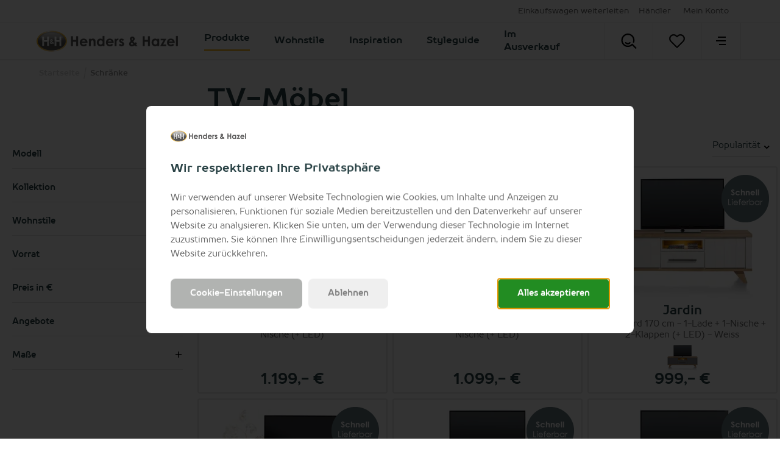

--- FILE ---
content_type: text/html; charset=utf-8
request_url: https://www.hendersandhazel.de/hh/schraenke/tv-moebel/
body_size: 62524
content:



<!doctype html>
<html lang="de" class="    ">
<head>
    <meta charset="utf-8">
    <meta http-equiv="X-UA-Compatible" content="IE=edge">
    <title>TV-M&#246;bel f&#252;r Ihr Wohnzimmer von Henders &amp; Hazel online kaufen</title>
    <meta name="viewport" content="width=device-width, initial-scale=1">
    <meta name="google" content="notranslate">

    <meta http-equiv="Accept-CH" content="DPR, Viewport-Width, Width">
    <meta http-equiv="content-type" content="text/html; charset=UTF-8">

        <meta name="mobile-web-app-capable" content="yes">
            <meta name="theme-color" content="#F9BD34" />
        <link rel="apple-touch-icon" sizes="180x180" href="/Content/icons/hh/apple-touch-icon.png">
        <link rel="icon" type="image/png" sizes="32x32" href="/Content/icons/hh/favicon-32x32.png">
        <link rel="icon" type="image/png" sizes="16x16" href="/Content/icons/hh/favicon-16x16.png">
        <link rel="mask-icon" href="/Content/icons/hh/safari-pinned-tab.svg" color="#F9BD34">
        <meta name="msapplication-TileColor" content="#ffffff">
        <meta name="msapplication-config" content="/Content/icons/hh/browserconfig.xml">
        <link rel="shortcut icon" href="/Content/icons/hh/favicon.ico" type="image/x-icon">
        <link rel="manifest" href="/manifest-hh.json" />

        <meta name="application-name" content="Henders &amp; Hazel" />
        <meta property="og:type" content="website">
        <meta property="og:site_name" content="Henders &amp; Hazel">
        <meta property="og:title" content="TV-M&#246;bel f&#252;r Ihr Wohnzimmer von Henders &amp; Hazel online kaufen" />
<meta property="og:description" content ="Schaffen Sie mit den TV-Möbeln von Henders &amp; Hazel genug Platz und Ordnung. LED-Beleuchtungen in den Fächern sind zusätzliche Highlights. Jetzt kaufen.">
<meta name="description" content="Schaffen Sie mit den TV-M&#246;beln von Henders &amp; Hazel genug Platz und Ordnung. LED-Beleuchtungen in den F&#228;chern sind zus&#228;tzliche Highlights. Jetzt kaufen.">
<meta name="keywords" content ="TV-Möbel">
<meta property="og:url" content="https://www.hendersandhazel.de/hh/schraenke/tv-moebel/" />
<link rel="alternate" hreflang="x-default" href="https://www.hendersandhazel.de/hh/schraenke/tv-moebel/" />
<link rel="alternate" hreflang="nl-nl" href="https://www.hendersandhazel.nl/hh/kasten/tv-meubelen/" />
<link rel="alternate" hreflang="nl-be" href="https://www.hendersandhazel.be/hh/kasten/tv-meubelen/" />
<link rel="alternate" hreflang="fr-be" href="https://www.hendersandhazel.be/fr-be/hh/meubles-de-rangement/meubles-tv/" />
<link rel="alternate" hreflang="de-be" href="https://www.hendersandhazel.be/de-be/hh/schraenke/tv-moebel/" />
<link rel="alternate" hreflang="fr-fr" href="https://www.heth.fr/hh/meubles-de-rangement/meubles-tv/" />
<link rel="alternate" hreflang="fr-lu" href="https://www.hendersandhazel.lu/hh/meubles-de-rangement/meubles-tv/" />
<link rel="alternate" hreflang="de-lu" href="https://www.hendersandhazel.lu/de-lu/hh/schraenke/tv-moebel/" />
<link rel="alternate" hreflang="de-de" href="https://www.hendersandhazel.de/hh/schraenke/tv-moebel/" />

            <link rel="canonical" href="https://www.hendersandhazel.de/hh/schraenke/tv-moebel/" />
    <style>
        svg {
            visibility: hidden;
        }
    </style>

    <link href="/Content/css/hh/main.min.css?v=20260112020933" rel="stylesheet" type="text/css" />

    


        <script>
	        document.createElement("picture");

	        
        </script>
<script>
window.dataLayer = window.dataLayer || [];
window.dataLayer.push({
'page_type': 'ProductListFilter',
'server': 'SERVER2',
});
</script><!-- Google Tag Manager -->
<script>
(function (w, d, s, l, i) {
w[l] = w[l] || []; w[l].push({
'gtm.start':
new Date().getTime(), event: 'gtm.js'
}); var f = d.getElementsByTagName(s)[0],
j = d.createElement(s), dl = l != 'dataLayer' ? '&l=' + l : ''; j.async = true; j.src =
'https://www.googletagmanager.com/gtm.js?id=' + i + dl; f.parentNode.insertBefore(j, f);
})(window, document, 'script', 'dataLayer', 'GTM-PQPT7HQ');
</script>
<!-- End Google Tag Manager -->
    

    


    

    </head>
<body class="hh      " data-concept="hh">
<!-- Google Tag Manager (noscript) -->
<noscript>
<iframe src="https://www.googletagmanager.com/ns.html?id=GTM-PQPT7HQ" height="0" width="0" style="display:none;visibility:hidden"></iframe>
</noscript>
<!-- End Google Tag Manager (noscript) --><svg style="display: none;">
    <defs>
        <symbol id="logo-hh" width="800.58" height="118.06" mlns="http://www.w3.org/2000/svg" viewBox="0 0 800.58 118.06">
            <defs>
                <linearGradient id="linear-gradient" x1="109.9" y1="23.17" x2="109.9" y2="134.85" gradientUnits="userSpaceOnUse">
                    <stop offset="0" stop-color="#b3b3b3" />
                    <stop offset=".16" stop-color="#989897" />
                    <stop offset=".45" stop-color="#696968" />
                    <stop offset=".6" stop-color="#575756" />
                </linearGradient>
                <radialGradient id="radial-gradient" cx="109.89" cy="79.01" r="83.88" gradientTransform="matrix(1 0 0 .67 0 26.29)" gradientUnits="userSpaceOnUse">
                    <stop offset=".9" stop-color="#fff" />
                    <stop offset=".93" stop-color="#aaa" />
                    <stop offset=".97" stop-color="#5e5e5d" />
                    <stop offset=".99" stop-color="#2f2f2d" />
                    <stop offset="1" stop-color="#1d1d1b" />
                </radialGradient>
                <linearGradient id="linear-gradient-2" x1="871.68" y1="195.32" x2="871.68" y2="148.41" gradientTransform="rotate(180 490.685 136.145)" gradientUnits="userSpaceOnUse">
                    <stop offset=".18" stop-color="#575756" />
                    <stop offset=".3" stop-color="#696968" />
                    <stop offset=".54" stop-color="#989898" />
                    <stop offset=".88" stop-color="#e4e4e4" />
                    <stop offset="1" stop-color="#fff" />
                </linearGradient>
                <linearGradient id="linear-gradient-3" x1="32.02" y1="107.36" x2="187.77" y2="50.67" gradientUnits="userSpaceOnUse">
                    <stop offset="0" stop-color="#eeb31a" />
                    <stop offset=".42" stop-color="#f9dca3" />
                    <stop offset=".5" stop-color="#fff" />
                    <stop offset=".57" stop-color="#f9dca3" />
                    <stop offset="1" stop-color="#eeb31a" />
                </linearGradient>
                <radialGradient id="radial-gradient-2" cx="109.89" cy="79.01" r="85.38" gradientTransform="matrix(1 0 0 .69 0 24.27)" gradientUnits="userSpaceOnUse">
                    <stop offset=".89" stop-color="#fff" />
                    <stop offset=".93" stop-color="#fdfdfd" />
                    <stop offset=".95" stop-color="#f6f6f6" />
                    <stop offset=".96" stop-color="#ebebea" />
                    <stop offset=".97" stop-color="#dadada" />
                    <stop offset=".97" stop-color="#c4c4c4" />
                    <stop offset=".98" stop-color="#a9a9a8" />
                    <stop offset=".99" stop-color="#898988" />
                    <stop offset=".99" stop-color="#646462" />
                    <stop offset="1" stop-color="#3b3b39" />
                    <stop offset="1" stop-color="#1d1d1b" />
                </radialGradient>
            </defs>
            <g style="isolation:isolate">
                <g id="Layer_1" data-name="Layer 1">
                    <path d="M219 50.85h10.82V72h18.71V50.85h10.78v56.05h-10.74V82.32h-18.71v24.58H219zM312.54 89.18h-33.41a11.12 11.12 0 0 0 3.86 7 12.14 12.14 0 0 0 8 2.61 13.88 13.88 0 0 0 10-4.07l8.77 4.11a20.75 20.75 0 0 1-7.85 6.88 24.64 24.64 0 0 1-10.82 2.29q-9.75 0-15.89-6.15a20.93 20.93 0 0 1-6.13-15.41 21.65 21.65 0 0 1 6.11-15.75 20.54 20.54 0 0 1 15.34-6.27q9.8 0 15.93 6.27t6.13 16.55zM302.14 81a10.44 10.44 0 0 0-4.07-5.64 11.76 11.76 0 0 0-7-2.17 12.42 12.42 0 0 0-7.63 2.44 13.61 13.61 0 0 0-3.86 5.37zM321 65.44h10.4v4.25a25.37 25.37 0 0 1 6.41-4.15 15.67 15.67 0 0 1 5.88-1.16 14.21 14.21 0 0 1 10.46 4.3q3.61 3.66 3.62 10.82v27.4h-10.33V88.75q0-7.43-.67-9.86a6.71 6.71 0 0 0-2.31-3.71 6.52 6.52 0 0 0-4.09-1.28A7.71 7.71 0 0 0 335 76a11.32 11.32 0 0 0-3.13 5.85 46.39 46.39 0 0 0-.46 8.41v16.64H321zM398.38 49.44h10.4v57.46h-10.4v-4.38a20.41 20.41 0 0 1-6.11 4.17 17.08 17.08 0 0 1-6.64 1.27 18.46 18.46 0 0 1-13.89-6.22 21.74 21.74 0 0 1-5.86-15.49q0-9.6 5.67-15.74a18.06 18.06 0 0 1 13.78-6.13 17.51 17.51 0 0 1 7 1.41 19.1 19.1 0 0 1 6.05 4.21zM387.45 74a10.53 10.53 0 0 0-8 3.41 12.31 12.31 0 0 0-3.19 8.74 12.42 12.42 0 0 0 3.23 8.85 10.49 10.49 0 0 0 8 3.47 10.73 10.73 0 0 0 8.12-3.47 12.46 12.46 0 0 0 3.23-8.93 12.13 12.13 0 0 0-3.23-8.77 10.86 10.86 0 0 0-8.16-3.3zM460.83 89.18h-33.42a11.18 11.18 0 0 0 3.87 7 12.14 12.14 0 0 0 8 2.61 13.88 13.88 0 0 0 10-4.07l8.76 4.11a20.72 20.72 0 0 1-7.84 6.88 24.64 24.64 0 0 1-10.82 2.29q-9.75 0-15.89-6.15a20.94 20.94 0 0 1-6.14-15.41 21.62 21.62 0 0 1 6.12-15.75 20.54 20.54 0 0 1 15.34-6.27q9.78 0 15.92 6.27t6.14 16.55zM450.43 81a10.49 10.49 0 0 0-4.07-5.64 11.76 11.76 0 0 0-7-2.17 12.4 12.4 0 0 0-7.63 2.44 13.51 13.51 0 0 0-3.86 5.37zM466.81 65.44h8.92v5.22a11.07 11.07 0 0 1 3.84-4.66 9.28 9.28 0 0 1 5.26-1.6 9.71 9.71 0 0 1 4.23 1.06l-3.24 9a7.16 7.16 0 0 0-3-.92q-2.4 0-4.06 3t-1.66 11.58v18.78h-10.29zM519.58 71.24l-6.44 6.44c-2.62-2.6-5-3.89-7.13-3.89a4.53 4.53 0 0 0-2.74.74 2.21 2.21 0 0 0-.36 3.39 11.87 11.87 0 0 0 3.1 1.93l3.82 1.9q6 3 8.26 6.06a12.61 12.61 0 0 1-1.81 16.46c-2.7 2.47-6.33 3.69-10.87 3.69a17.29 17.29 0 0 1-14.48-7.08l6.4-7a14.79 14.79 0 0 0 4.28 3.44 9.49 9.49 0 0 0 4.39 1.35 5.2 5.2 0 0 0 3.31-1 2.87 2.87 0 0 0 1.26-2.29q0-2.4-4.54-4.68l-3.52-1.7q-10.06-5.07-10.06-12.68a11 11 0 0 1 3.79-8.41 13.79 13.79 0 0 1 9.7-3.48 16.81 16.81 0 0 1 13.64 6.86zM586.64 84.88l6.36 7.27-2.89 2.63-2.85 2.59 9 9.53h-12.94l-3.69-3.81q-8.85 5.22-16.43 5.22a14.56 14.56 0 0 1-10.42-3.77 12.76 12.76 0 0 1-4-9.68 16.7 16.7 0 0 1 2.26-8.42 29.39 29.39 0 0 1 7.72-8.19q-5.4-7.27-5.41-12.88c0-2.77 1.2-5.5 3.58-8.19s5.76-4 10.1-4 7.77 1.33 10.12 4 3.52 5.36 3.52 8.08a12.5 12.5 0 0 1-1.62 6.13q-1.62 2.94-7.45 8.69 6.82 8 8.81 10 1.24-.93 6.23-5.2zm-13.93 10.8a118.45 118.45 0 0 1-8.29-9.58q-5.64 4.68-5.64 8.19a4 4 0 0 0 1.55 3 5.64 5.64 0 0 0 3.9 1.37q3.38.01 8.48-2.98zm-6.34-23.15c2.81-2.41 4.22-4.55 4.22-6.4a3.11 3.11 0 0 0-1-2.36 3.46 3.46 0 0 0-2.51-.92 3.48 3.48 0 0 0-3.47 3.43q.05 2.72 2.76 6.25zM626.37 50.85h10.82V72h18.71V50.85h10.78v56.05H655.9V82.32h-18.71v24.58h-10.82zM708.94 65.44h10.4v41.46h-10.4v-4.38a20.54 20.54 0 0 1-6.11 4.17 17.11 17.11 0 0 1-6.64 1.27 18.43 18.43 0 0 1-13.89-6.22 21.74 21.74 0 0 1-5.86-15.49q0-9.6 5.67-15.74a18.05 18.05 0 0 1 13.77-6.13 17.56 17.56 0 0 1 7 1.41 19.21 19.21 0 0 1 6.06 4.21zM698 74a10.53 10.53 0 0 0-8 3.41 12.27 12.27 0 0 0-3.19 8.74 12.38 12.38 0 0 0 3.24 8.85 10.49 10.49 0 0 0 8 3.47 10.7 10.7 0 0 0 8.11-3.47 12.42 12.42 0 0 0 3.23-8.93 12.09 12.09 0 0 0-3.23-8.77A10.86 10.86 0 0 0 698 74zM728.1 65.44h31.74L741.22 98.1h17.55v8.8h-33.53L744 74.25h-15.9zM807.27 89.18h-33.41a11.09 11.09 0 0 0 3.87 7 12.13 12.13 0 0 0 8 2.61 13.9 13.9 0 0 0 10-4.07l8.76 4.11a20.67 20.67 0 0 1-7.85 6.88 24.64 24.64 0 0 1-10.82 2.29q-9.75 0-15.88-6.15a20.94 20.94 0 0 1-6.14-15.45 21.62 21.62 0 0 1 6.12-15.75 20.51 20.51 0 0 1 15.33-6.27q9.79 0 15.93 6.27t6.13 16.55zM796.87 81a10.42 10.42 0 0 0-4.06-5.64 11.76 11.76 0 0 0-7-2.17 12.45 12.45 0 0 0-7.64 2.44 13.61 13.61 0 0 0-3.85 5.37zM814.55 49.44H825v57.46h-10.4z" transform="translate(-24.37 -19.98)" fill="#333" />
                    <path d="M192.24 79c0 30.84-36.85 55.84-82.32 55.84S27.56 109.85 27.56 79s36.85-55.84 82.36-55.84 82.32 25 82.32 55.84" transform="translate(-24.37 -19.98)" fill="url(#linear-gradient)" />
                    <path d="M192.23 79c0 30.84-36.84 55.84-82.31 55.84S27.56 109.85 27.56 79s36.85-55.84 82.36-55.84 82.31 25 82.31 55.84" transform="translate(-24.37 -19.98)" style="mix-blend-mode:multiply" fill="url(#radial-gradient)" />
                    <path d="M173.2 56.67c0 7.84-28.33 8.33-63.29 8.33s-63.32-.49-63.32-8.33S74.92 31.2 109.91 31.2s63.29 17.62 63.29 25.47" transform="translate(-24.37 -19.98)" opacity=".2" fill="#fff" />
                    <path d="M56 53.27h10.19V73.1h17.54V53.27h10.11v52.55H83.73v-23H66.19v23H56zM117.63 83l3.05 3.49-1.39 1.26-1.37 1.25 4.32 4.57H116l-1.77-1.83a15.72 15.72 0 0 1-7.88 2.51 7 7 0 0 1-5-1.81 6.14 6.14 0 0 1-1.91-4.65 8 8 0 0 1 1.08-4 14.31 14.31 0 0 1 3.71-3.94c-1.73-2.33-2.59-4.38-2.59-6.18a5.94 5.94 0 0 1 1.71-3.93 7.07 7.07 0 0 1 9.71 0 5.86 5.86 0 0 1 1.69 3.88 6 6 0 0 1-.78 2.95 22.18 22.18 0 0 1-3.57 4.17c2.18 2.57 3.59 4.18 4.22 4.81.38-.4 1.38-1.23 3.01-2.55zm-6.69 5.19a57.14 57.14 0 0 1-4-4.6c-1.81 1.49-2.71 2.81-2.71 3.93a1.91 1.91 0 0 0 .74 1.44 2.73 2.73 0 0 0 1.88.66 8.65 8.65 0 0 0 4.09-1.48zm-3-11.12c1.36-1.15 2-2.18 2-3.07a1.54 1.54 0 0 0-.45-1.14 1.69 1.69 0 0 0-1.21-.43 1.57 1.57 0 0 0-1.18.49 1.61 1.61 0 0 0-.49 1.15 5.19 5.19 0 0 0 1.28 2.93zM125.75 53.27h10.15V73.1h17.54V53.27h10.11v52.55h-10.11v-23H135.9v23h-10.15z" transform="translate(-24.37 -19.98)" fill="#fff" />
                    <path d="M27.78 65.55c-9.86 45.55 37.9 68.81 82.23 68.81s88.68-19.54 82.28-68.81c0 0-9.64 11.74-83.17 11.74S27.78 65.55 27.78 65.55z" transform="translate(-24.37 -19.98)" style="mix-blend-mode:multiply" fill="url(#linear-gradient-2)" opacity=".2" />
                    <path d="M24.37 79c0 32.56 38.38 59 85.55 59s85.5-26.47 85.5-59-38.36-59-85.5-59-85.55 26.46-85.55 59m6.38 0c0-29 35.51-52.66 79.17-52.66S189.05 50 189.05 79s-35.5 52.66-79.13 52.66S30.75 108.05 30.75 79" transform="translate(-24.37 -19.98)" fill="url(#linear-gradient-3)" />
                    <path d="M24.37 79c0 32.56 38.38 59 85.55 59s85.5-26.47 85.5-59-38.36-59-85.5-59-85.55 26.46-85.55 59m6.38 0c0-29 35.51-52.66 79.17-52.66S189.05 50 189.05 79s-35.5 52.66-79.13 52.66S30.75 108.05 30.75 79" transform="translate(-24.37 -19.98)" style="mix-blend-mode:multiply" fill="url(#radial-gradient-2)" opacity=".2" />
                </g>
            </g>
        </symbol>

        <symbol id="shoppinglist" viewBox="0 0 595.28 595.28" xmlns="http://www.w3.org/2000/svg">
            <g>
                <path d="M470.54,455.67c-1.8,0-3.4-0.07-4.65-0.14H295.11c-77.52,0-101.24-50.2-103.32-78.63l-57.9-320.42H28.42
			c-14.91,0-26.97-12.07-26.97-26.97S13.51,2.53,28.42,2.53h128c13.04,0,24.2,9.36,26.56,22.19l62.2,344.14
			c0.21,1.25,0.35,2.57,0.42,3.81c0.55,6.31,5.89,28.85,49.58,28.85h171.9c1.59,0,3.19,0.14,4.85,0.42
			c0.76-0.07,18.72,0.21,31.9-37.31c20.66-58.52,35.09-190.13,35.23-191.45c0.14-4.44-1.25-23.99-10.4-33.49
			c-2.57-2.63-7.14-6.17-17.68-6.17c-58.59,0-188.4-6.73-193.88-7c-14.84-0.76-26.28-13.45-25.52-28.36
			c0.76-14.84,13.59-26.56,28.29-25.52c1.32,0.07,133.9,6.93,191.03,6.93c22.88,0,42.58,7.97,56.86,23.09
			c26.56,28.01,25.17,70.1,24.89,74.82c-0.69,7.14-15.32,140.69-38.07,205.11C531.49,448.32,488.71,455.67,470.54,455.67" />
                <path d="M467.07,247.17h-148.6c-14.91,0-26.97-12.07-26.97-26.97c0-14.91,12.07-26.97,26.97-26.97h148.6
			c14.91,0,26.97,12.07,26.97,26.97C494.05,235.1,481.91,247.17,467.07,247.17" />
                <path d="M441.42,342.16H339c-14.91,0-26.97-12.07-26.97-26.97s12.07-26.97,26.97-26.97h102.42
			c14.91,0,26.97,12.07,26.97,26.97S456.33,342.16,441.42,342.16" />
                <path d="M339,523.7c0,24.27-19.62,43.89-43.89,43.89s-43.89-19.62-43.89-43.89s19.62-43.89,43.89-43.89
			C319.38,479.8,339,499.43,339,523.7" />
                <path d="M510.97,523.7c0,24.27-19.62,43.89-43.89,43.89c-24.27,0-43.89-19.62-43.89-43.89s19.62-43.89,43.89-43.89
			C491.27,479.8,510.97,499.43,510.97,523.7" />
            </g>
        </symbol>

        <symbol id="shoppinglist1" viewBox="0 0 471.701 471.701" xmlns="http://www.w3.org/2000/svg">
            <g>
                <path stroke="black" stroke-width="15" d="M433.601,67.001c-24.7-24.7-57.4-38.2-92.3-38.2s-67.7,13.6-92.4,38.3l-12.9,12.9l-13.1-13.1   c-24.7-24.7-57.6-38.4-92.5-38.4c-34.8,0-67.6,13.6-92.2,38.2c-24.7,24.7-38.3,57.5-38.2,92.4c0,34.9,13.7,67.6,38.4,92.3   l187.8,187.8c2.6,2.6,6.1,4,9.5,4c3.4,0,6.9-1.3,9.5-3.9l188.2-187.5c24.7-24.7,38.3-57.5,38.3-92.4   C471.801,124.501,458.301,91.701,433.601,67.001z M414.401,232.701l-178.7,178l-178.3-178.3c-19.6-19.6-30.4-45.6-30.4-73.3   s10.7-53.7,30.3-73.2c19.5-19.5,45.5-30.3,73.1-30.3c27.7,0,53.8,10.8,73.4,30.4l22.6,22.6c5.3,5.3,13.8,5.3,19.1,0l22.4-22.4   c19.6-19.6,45.7-30.4,73.3-30.4c27.6,0,53.6,10.8,73.2,30.3c19.6,19.6,30.3,45.6,30.3,73.3   C444.801,187.101,434.001,213.101,414.401,232.701z" />
            </g>
        </symbol>

        <symbol id="favorite" viewBox="0 0 471.701 471.701" xmlns="http://www.w3.org/2000/svg">
            <g>
                <path stroke="black" stroke-width="5" d="M433.601,67.001c-24.7-24.7-57.4-38.2-92.3-38.2s-67.7,13.6-92.4,38.3l-12.9,12.9l-13.1-13.1   c-24.7-24.7-57.6-38.4-92.5-38.4c-34.8,0-67.6,13.6-92.2,38.2c-24.7,24.7-38.3,57.5-38.2,92.4c0,34.9,13.7,67.6,38.4,92.3   l187.8,187.8c2.6,2.6,6.1,4,9.5,4c3.4,0,6.9-1.3,9.5-3.9l188.2-187.5c24.7-24.7,38.3-57.5,38.3-92.4   C471.801,124.501,458.301,91.701,433.601,67.001z M414.401,232.701l-178.7,178l-178.3-178.3c-19.6-19.6-30.4-45.6-30.4-73.3   s10.7-53.7,30.3-73.2c19.5-19.5,45.5-30.3,73.1-30.3c27.7,0,53.8,10.8,73.4,30.4l22.6,22.6c5.3,5.3,13.8,5.3,19.1,0l22.4-22.4   c19.6-19.6,45.7-30.4,73.3-30.4c27.6,0,53.6,10.8,73.2,30.3c19.6,19.6,30.3,45.6,30.3,73.3   C444.801,187.101,434.001,213.101,414.401,232.701z" />
            </g>
        </symbol>

        <symbol id="arsymbol" viewBox="0 0 50 54" xmlns="http://www.w3.org/2000/svg">
            <g>
                <clipPath id="a" transform="translate(-15 -12)"><path d="m0 0h78v78h-78z" /></clipPath>
                <clipPath id="b" transform="translate(-15 -12)"><path d="m15.48 12.49h23.67v14.2h-23.67z" /></clipPath>
                <clipPath id="c" transform="translate(-15 -12)"><path d="m15.48 25.41h46.03v27.16h-46.03z" /></clipPath>
                <clipPath id="d" transform="translate(-15 -12)"><path d="m37.87 12.49h23.64v14.2h-23.64z" /></clipPath>
                <clipPath id="e" transform="translate(-15 -12)"><path d="m15.48 25.41h46.03v27.16h-46.03z" /></clipPath>
                <clipPath id="f" transform="translate(-15 -12)"><path d="m15.48 51.28h23.67v14.24h-23.67z" /></clipPath>
                <clipPath id="g" transform="translate(-15 -12)"><path d="m37.87 51.28h23.64v14.24h-23.64z" /></clipPath>
                <clipPath id="h" transform="translate(-15 -12)"><path d="m15.48 25.41h1.28v27.16h-1.28z" /></clipPath>
                <clipPath id="i" transform="translate(-15 -12)"><path d="m60.23 25.41h1.28v27.16h-1.28z" /></clipPath>
                <clipPath id="j" transform="translate(-15 -12)"><path d="m37.87 12.49h1.28v52.96h-1.28z" /></clipPath>
                <g clip-path="url(#a)"><g clip-path="url(#a)"><path d="m45 18a1.12 1.12 0 0 1 -.56-.15l-6-3.44-6 3.45a1.12 1.12 0 1 1 -1.12-1.95l6.68-3.76a1.12 1.12 0 0 1 1.12 0l6.51 3.77a1.12 1.12 0 0 1 -.63 2.08" transform="translate(-15 -12)" /><path d="m38.51 47.65a1.12 1.12 0 0 1 -1.12-1.12v-7.53a1.12 1.12 0 1 1 2.25 0v7.54a1.12 1.12 0 0 1 -1.12 1.12" transform="translate(-15 -12)" /><path d="m16.12 34.71a1.12 1.12 0 0 1 -1.12-1.13v-7.58a1.12 1.12 0 1 1 2.24 0v7.54a1.12 1.12 0 0 1 -1.12 1.12" transform="translate(-15 -12)" /><path d="m60.88 34.71a1.12 1.12 0 0 1 -1.12-1.12v-7.59a1.12 1.12 0 1 1 2.24 0v7.54a1.12 1.12 0 0 1 -1.12 1.12" transform="translate(-15 -12)" /><path d="m60.88 53a1.12 1.12 0 0 1 -1.12-1.12v-7.49a1.12 1.12 0 0 1 1.12-1.12 1.12 1.12 0 0 1 1.12 1.12v7.54a1.12 1.12 0 0 1 -1.12 1.07z" transform="translate(-15 -12)" /><path d="m16.12 53a1.12 1.12 0 0 1 -1.12-1.07v-7.54a1.12 1.12 0 1 1 2.24 0v7.54a1.12 1.12 0 0 1 -1.12 1.07" transform="translate(-15 -12)" /><path d="m38.51 22.47a1.12 1.12 0 0 1 -1.12-1.12v-8.22a1.12 1.12 0 1 1 2.25 0v8.22a1.12 1.12 0 0 1 -1.12 1.12" transform="translate(-15 -12)" /><path d="m38.51 66a1.12 1.12 0 0 1 -1.12-1.12v-7.54a1.12 1.12 0 1 1 2.25 0v7.54a1.12 1.12 0 0 1 -1.13 1.12" transform="translate(-15 -12)" /><path d="m38.51 66a1.13 1.13 0 0 1 -.56-.15l-6.56-3.79a1.12 1.12 0 0 1 1.12-1.95l6 3.47 5.91-3.43a1.12 1.12 0 0 1 1.13 1.95l-6.48 3.75a1.11 1.11 0 0 1 -.56.15" transform="translate(-15 -12)" /><path d="m38.51 40.11a1.13 1.13 0 0 1 -.51-.11l-6.53-3.77a1.12 1.12 0 0 1 1.12-1.95l6 3.45 6-3.45a1.12 1.12 0 0 1 1.13 1.95l-6.64 3.77a1.11 1.11 0 0 1 -.56.15" transform="translate(-15 -12)" /><path d="m54.35 30.94a1.12 1.12 0 0 1 -.56-2.1l6.52-3.77a1.12 1.12 0 0 1 1.13 1.93l-6.52 3.77a1.12 1.12 0 0 1 -.56.15" transform="translate(-15 -12)" /><path d="m60.87 27.17a1.12 1.12 0 0 1 -.56-.15l-6.53-3.77a1.12 1.12 0 1 1 1.12-1.95l6.53 3.77a1.12 1.12 0 0 1 -.56 2.1" transform="translate(-15 -12)" /><path d="m22.65 30.94a1.12 1.12 0 0 1 -.56-.15l-6.53-3.79a1.12 1.12 0 0 1 1.12-1.95l6.52 3.77a1.12 1.12 0 0 1 -.56 2.1" transform="translate(-15 -12)" /><path d="m16.12 27.17a1.12 1.12 0 0 1 -.56-2.1l6.52-3.76a1.12 1.12 0 0 1 1.12 1.95l-6.52 3.74a1.13 1.13 0 0 1 -.56.15" transform="translate(-15 -12)" /><path d="m54.34 56.82a1.12 1.12 0 0 1 -.56-2.1l6.54-3.72a1.12 1.12 0 1 1 1.12 1.95l-6.54 3.72a1.13 1.13 0 0 1 -.56.15" transform="translate(-15 -12)" /><path d="m60.88 53a1.12 1.12 0 0 1 -.56-.15l-6.53-3.77a1.12 1.12 0 0 1 1.12-1.95l6.53 3.87a1.12 1.12 0 0 1 -.56 2.1" transform="translate(-15 -12)" /><path d="m22.65 56.82a1.13 1.13 0 0 1 -.56-.15l-6.53-3.77a1.12 1.12 0 0 1 1.13-1.9l6.52 3.77a1.12 1.12 0 0 1 -.56 2.1" transform="translate(-15 -12)" /><path d="m16.12 53a1.12 1.12 0 0 1 -.56-2.1l6.51-3.77a1.12 1.12 0 0 1 1.13 1.95l-6.51 3.82a1.12 1.12 0 0 1 -.56.15" transform="translate(-15 -12)" /><g clip-path="url(#b)" opacity=".2"><path d="m16.12 26.69a.64.64 0 0 1 -.32-1.2l22.39-12.92a.64.64 0 0 1 .64 1.11l-22.39 12.92a.64.64 0 0 1 -.32.09" transform="translate(-15 -12)" /></g><g clip-path="url(#c)" opacity=".2"><path d="m16.12 52.57a.64.64 0 0 1 -.32-1.2l44.76-25.88a.64.64 0 0 1 .64 1.11l-44.76 25.88a.64.64 0 0 1 -.32.09" transform="translate(-15 -12)" /></g><g clip-path="url(#d)" opacity=".2"><path d="m60.87 26.69a.64.64 0 0 1 -.32-.09l-22.36-12.92a.64.64 0 0 1 .64-1.11l22.36 12.92a.64.64 0 0 1 -.32 1.2" transform="translate(-15 -12)" /></g><g clip-path="url(#e)" opacity=".2"><path d="m60.88 52.57a.63.63 0 0 1 -.32-.09l-44.76-25.88a.64.64 0 0 1 .64-1.11l44.76 25.88a.64.64 0 0 1 -.32 1.2" transform="translate(-15 -12)" /></g><g clip-path="url(#f)" opacity=".2"><path d="m38.51 65.52a.64.64 0 0 1 -.32-.09l-22.39-13a.64.64 0 0 1 .64-1.11l22.39 13a.64.64 0 0 1 -.32 1.2" transform="translate(-15 -12)" /></g><g clip-path="url(#g)" opacity=".2"><path d="m38.51 65.52a.64.64 0 0 1 -.32-1.2l22.36-13a.64.64 0 0 1 .64 1.11l-22.36 13a.64.64 0 0 1 -.32.09" transform="translate(-15 -12)" /></g><g clip-path="url(#h)" opacity=".2"><path d="m16.12 52.57a.64.64 0 0 1 -.64-.64v-25.93a.64.64 0 1 1 1.28 0v25.93a.64.64 0 0 1 -.64.64" transform="translate(-15 -12)" /></g><g clip-path="url(#i)" opacity=".2"><path d="m60.88 52.57a.64.64 0 0 1 -.64-.64v-25.93a.64.64 0 1 1 1.28 0v25.93a.64.64 0 0 1 -.64.64" transform="translate(-15 -12)" /></g><g clip-path="url(#j)" opacity=".2"><path d="m38.51 65.45a.64.64 0 0 1 -.64-.64v-51.68a.64.64 0 0 1 1.28 0v51.68a.64.64 0 0 1 -.64.64" transform="translate(-15 -12)" /></g></g></g>
            </g>
        </symbol>

        <symbol id="delete" viewBox="0 0 491.111 491.111" xmlns="http://www.w3.org/2000/svg">
            <g>
                <path d="M310.082,245.553l51.883-51.877c3.686-3.678,5.755-8.669,5.755-13.885c0-5.208-2.069-10.206-5.755-13.885   l-36.769-36.759c-7.662-7.664-20.105-7.664-27.768,0l-51.87,51.876l-51.885-51.876c-7.662-7.664-20.089-7.664-27.768,0   l-36.753,36.759c-3.688,3.68-5.756,8.678-5.756,13.885c0,5.216,2.068,10.207,5.756,13.885l51.876,51.877l-51.884,51.875   c-7.672,7.681-7.672,20.108,0,27.779l36.753,36.761c7.679,7.662,20.106,7.662,27.769,0l51.893-51.885l51.878,51.885   c7.662,7.662,20.106,7.662,27.768,0l36.769-36.761c7.655-7.671,7.655-20.098,0-27.779L310.082,245.553z" />
                <path d="M245.556,0C110.16,0,0,110.162,0,245.564c0,135.387,110.16,245.547,245.556,245.547   c135.394,0,245.555-110.16,245.555-245.547C491.111,110.162,380.95,0,245.556,0z M245.556,438.198   c-106.218,0-192.641-86.424-192.641-192.633c0-106.233,86.423-192.648,192.641-192.648c106.217,0,192.639,86.416,192.639,192.648   C438.195,351.773,351.773,438.198,245.556,438.198z" />
            </g>
        </symbol>

        <symbol id="information" xmlns="http://www.w3.org/2000/svg" width="24" height="24" viewBox="0 0 122.88 123.05">
            <path d="M60.88,0a59.43,59.43,0,0,1,43,17,63.19,63.19,0,0,1,15.82,65.08A61,61,0,0,1,109,101.52a59,59,0,0,1-5,5.4A58.28,58.28,0,0,1,65.59,123,59.1,59.1,0,0,1,26,109.5c-1.13-.92-2.22-1.89-3.29-2.89L6.55,112.26a4.93,4.93,0,0,1-6.08-6.75L9,87.5A62.89,62.89,0,0,1,5.15,76.81a63.69,63.69,0,0,1-2-13.72A62.48,62.48,0,0,1,7.25,38.43,61,61,0,0,1,20.68,17.52,58.89,58.89,0,0,1,39.12,4.82,57.76,57.76,0,0,1,60.88,0ZM59.25,36.15a7.78,7.78,0,0,1,.57-3,7.6,7.6,0,0,1,1.71-2.49A8,8,0,0,1,64,29a7.57,7.57,0,0,1,2.9-.56,7.48,7.48,0,0,1,2.89.56,7.77,7.77,0,0,1,2.44,1.69,7.6,7.6,0,0,1,1.68,2.5,7.88,7.88,0,0,1,.55,3,7.71,7.71,0,0,1-.55,2.93,7.82,7.82,0,0,1-1.67,2.51,7.59,7.59,0,0,1-2.45,1.72,7.27,7.27,0,0,1-2.89.57,7.5,7.5,0,0,1-3-.57,7.25,7.25,0,0,1-2.47-1.7,7.54,7.54,0,0,1-2.23-5.46Zm2.92,45.24L62,82c-.15.63-.36,1.51.13,2.06a.91.91,0,0,0,.34.22,1.35,1.35,0,0,0,.52.09,2.59,2.59,0,0,0,1.37-.61,13,13,0,0,0,2-1.94,35.09,35.09,0,0,0,2.43-3.13q1.26-1.78,2.64-4.1a.36.36,0,0,1,.48-.12l3.1,2.31a.35.35,0,0,1,.09.47,54.27,54.27,0,0,1-4.33,6.5,29.76,29.76,0,0,1-4.48,4.64h0a17.37,17.37,0,0,1-4.65,2.77,13.49,13.49,0,0,1-4.91.93,13.32,13.32,0,0,1-3.86-.51A7.59,7.59,0,0,1,50,90a6.71,6.71,0,0,1-1.76-2.58A9.38,9.38,0,0,1,47.68,84a18.3,18.3,0,0,1,.72-4.58c.17-.64.38-1.35.63-2.14l5.46-16.86.45-1.59c.11-.44.21-.83.28-1.16a8.23,8.23,0,0,0,.15-.86,7.06,7.06,0,0,0,.05-.73,2.59,2.59,0,0,0-.19-1v0a2.12,2.12,0,0,0-.54-.76,2.4,2.4,0,0,0-.89-.52,3.69,3.69,0,0,0-1.2-.18H48.2a.35.35,0,0,1-.35-.35l0-.12L49,48.88a.34.34,0,0,1,.33-.25l22.41-.71a.36.36,0,0,1,.36.34l0,.11-9.94,33ZM97,24.07A49.61,49.61,0,0,0,61.11,9.86a48.05,48.05,0,0,0-18,4A48.88,48.88,0,0,0,27.7,24.43,51.22,51.22,0,0,0,16.43,41.94,52.88,52.88,0,0,0,13,62.75a53.74,53.74,0,0,0,1.68,11.59,52.72,52.72,0,0,0,4,10.63,4.93,4.93,0,0,1,.21,4.62l-4.49,9.49,7.8-2.72a4.92,4.92,0,0,1,5.36,1.19,51.13,51.13,0,0,0,4.68,4.35,49.35,49.35,0,0,0,33,11.28,48.43,48.43,0,0,0,31.87-13.4,49.81,49.81,0,0,0,4.2-4.51,51.54,51.54,0,0,0,9-16.3A53.38,53.38,0,0,0,97,24.07Z" />
        </symbol>
        <symbol id="information2" xmlns="http://www.w3.org/2000/svg" width="24" height="24" viewBox="0 0 122.88 122.88">
            <g>
                <path fill-rule="evenodd" clip-rule="evenodd" d="M61.44,0c33.926,0,61.44,27.514,61.44,61.44c0,33.926-27.514,61.439-61.44,61.439 C27.513,122.88,0,95.366,0,61.44C0,27.514,27.513,0,61.44,0L61.44,0z M79.42,98.215H43.46v-6.053h6.757v-36.96H43.46v-4.816h16.808 c4.245,0,8.422-0.51,12.549-1.551v43.328h6.604V98.215L79.42,98.215z M63.859,21.078c2.785,0,4.975,0.805,6.571,2.396 c1.579,1.59,2.377,3.771,2.377,6.581c0,2.848-1.358,5.381-4.093,7.601c-2.751,2.22-5.941,3.338-9.577,3.338 c-2.733,0-4.905-0.765-6.569-2.297c-1.665-1.551-2.497-3.556-2.497-6.05c0-3.143,1.358-5.853,4.059-8.152 C56.83,22.219,60.072,21.078,63.859,21.078L63.859,21.078z" />
            </g>
        </symbol>

        <symbol id="stepper-complete" width="24" height="24" viewBox="0 0 24 24" xmlns="http://www.w3.org/2000/svg">
            <path d="M21,7L9,19L3.5,13.5L4.91,12.09L9,16.17L19.59,5.59L21,7Z"></path>
        </symbol>

        <symbol id="close" width="14" height="13" viewBox="0 0 14 13" xmlns="http://www.w3.org/2000/svg">
            <path d="M7.235 4.978l4.95-4.95 1.414 1.415-4.95 4.95 4.95 4.949-1.414 1.414-4.95-4.95-4.95 4.95-1.414-1.414 4.95-4.95-4.95-4.95L2.285.029l4.95 4.95z" fill-rule="nonzero" />
        </symbol>

        <symbol id="chevron" viewBox="0 0 6 9" xmlns="http://www.w3.org/2000/svg">
            <path d="M3.358 6.37L1.242 8.484.07 7.312l3.064-3.064-1.53-1.53A136.16 136.16 0 0 1 .077 1.179c0-.006.262-.274.583-.594L1.243 0l2.116 2.115a283.119 283.119 0 0 1 2.115 2.127c0 .007-.952.964-2.115 2.127h-.001z" fill-rule="evenodd" />
        </symbol>

        <symbol id="double-chevron" width="10" height="6" viewBox="0 0 10 6" xmlns="http://www.w3.org/2000/svg">
            <path d="M0 1.488L1.307.18l3.229 3.228L6.24 1.705C7.177.767 7.95 0 7.957 0c.007 0 .289.276.627.614l.615.615L6.84 3.588a333.882 333.882 0 0 1-2.37 2.358c-.008 0-1.016-1.003-2.242-2.229L0 1.487z" fill="#000" fill-rule="evenodd" />
        </symbol>

        <symbol id="arrow" width="14" height="14" viewBox="0 0 14 14" xmlns="http://www.w3.org/2000/svg">
            <path d="M6.45 1.107L7.514 0 14 6.611l-6.486 6.611-1.064-1.107 4.645-4.734H0v-1.54h11.095z" fill-rule="nonzero" />
        </symbol>

        <symbol id="search" viewBox="0 0 595.28 595.28" xmlns="http://www.w3.org/2000/svg">
            <path d="M567.23,594.06c-6.87,0-13.67-2.65-18.9-7.96L428.09,463.84c-46.72,40.87-105.47,63.01-168.07,63.01
				c-142.64,0-258.7-118-258.7-263.03S117.38,0.8,260.02,0.8s258.7,118,258.7,263.03c0,27.53-4.19,54.7-12.44,80.69
				c-4.53,14.25-19.58,22.15-33.6,17.54c-14.02-4.61-21.78-19.91-17.25-34.16c6.53-20.61,9.83-42.2,9.83-64.06
				c0-115.06-92.07-208.68-205.24-208.68S54.78,148.76,54.78,263.83s92.07,208.75,205.24,208.75c56.96,0,109.94-23.19,149.17-65.32
				c4.95-5.31,11.82-8.38,19.03-8.52c7.9,0.07,14.15,2.79,19.24,7.96l138.66,140.98c10.44,10.62,10.44,27.8,0,38.42
				C580.9,591.4,574.1,594.06,567.23,594.06" />
            <path d="M257,427.51c-0.89,0-1.79,0-2.75,0c-58.54-1.33-99.22-45.83-100.94-47.65c-9.96-11.11-9.21-28.22,1.65-38.35
				c10.86-10.06,27.69-9.36,37.65,1.61c0.76,0.84,27.97,29.55,63.21,30.18c21.85,0.77,42.67-10.06,63.21-30.95
				c10.44-10.62,27.35-10.62,37.79,0s10.44,27.8,0,38.42C326.26,411.79,292.66,427.51,257,427.51" />
        </symbol>

        <symbol id="searchclose" viewBox="0 0 14 13" xmlns="http://www.w3.org/2000/svg">
            <path d="M7.235 4.978l4.95-4.95 1.414 1.415-4.95 4.95 4.95 4.949-1.414 1.414-4.95-4.95-4.95 4.95-1.414-1.414 4.95-4.95-4.95-4.95L2.285.029l4.95 4.95z" fill-rule="nonzero" />
        </symbol>

        <symbol id="account" width="25" height="25" viewBox="0 0 595.3 595.3" xmlns="http://www.w3.org/2000/svg">
            <path d="M399.5,330.1c47.7-32.1,79.1-86.6,79.1-148.2C478.6,83.4,398.5,3.3,300,3.3S121.3,83.4,121.3,181.9
	    c0,61.1,30.9,115.2,77.9,147.4C76.9,359.1,0,445.9,0,563.9c0,13.1,10.6,23.7,23.7,23.7c1.1,0,2.2-0.2,3.2-0.3
	    c1.1,0.1,2.1,0.3,3.2,0.3h541.3h0.1h0.1c13.1,0,23.7-10.6,23.7-23.7C595.3,447.1,519.8,360.7,399.5,330.1z M299.9,56.6
	    c69.1,0,125.3,56.2,125.3,125.3S369,307.2,299.9,307.2S174.7,251,174.7,181.9S230.9,56.6,299.9,56.6z M297.6,365.3
	    c139.5,0,236.4,69.4,248.9,175H48.7C61.3,434.6,158.1,365.3,297.6,365.3z" />
        </symbol>

        <symbol id="check" width="14" height="11" viewBox="0 0 14 11" xmlns="http://www.w3.org/2000/svg">
            <path d="M0 6.04l1.509-1.992L5.54 7.465 12.165 0 14 1.69 5.798 11z" fill-rule="evenodd" />
        </symbol>

        <symbol id="minus" width="10" height="2" viewBox="0 0 10 2" xmlns="http://www.w3.org/2000/svg">
            <path d="M10 .15v1.7H0V.15z" fill-rule="nonzero" />
        </symbol>

        <symbol id="plus" width="10" height="10" viewBox="0 0 10 10" xmlns="http://www.w3.org/2000/svg">
            <path d="M10 4.15v1.7H5.85V10h-1.7V5.85H0v-1.7h4.15V0h1.7v4.15z" fill-rule="nonzero" />
        </symbol>

        <symbol id="minus2" width="32" height="32" viewBox="0 0 24 24" xmlns="http://www.w3.org/2000/svg">
            <path d="M12 0c-6.627 0-12 5.373-12 12s5.373 12 12 12 12-5.373 12-12-5.373-12-12-12zm7 14h-14v-4h14v4z" fill-rule="nonzero" />
        </symbol>

        <symbol id="plus2" width="32" height="32" viewBox="0 0 24 24" xmlns="http://www.w3.org/2000/svg">
            <path d="M12 0c-6.627 0-12 5.373-12 12s5.373 12 12 12 12-5.373 12-12-5.373-12-12-12zm7 14h-5v5h-4v-5h-5v-4h5v-5h4v5h5v4z" fill-rule="nonzero" />
        </symbol>

        <symbol id="giftcard" width="32" height="32" viewBox="0 -44 479.97011 479">
            <path d="m383.984375 104.472656h16v32h-16zm0 0" />
            <path d="m351.984375 104.472656h16v32h-16zm0 0" />
            <path d="m319.984375 104.472656h16v32h-16zm0 0" />
            <path d="m287.984375 104.472656h16v32h-16zm0 0" />
            <path d="m383.984375 256.472656h16v16h-16zm0 0" />
            <path d="m351.984375 256.472656h16v16h-16zm0 0" />
            <path d="m319.984375 256.472656h16v16h-16zm0 0" />
            <path d="m287.984375 256.472656h16v16h-16zm0 0" />
            <path d="m23.984375 231.871094v48.601562c.027344 22.082032 17.921875 39.972656 40 40h144.625l142.398437 68.335938c8.921876 4.273437 19.175782 4.820312 28.5 1.515625 9.324219-3.300781 16.949219-10.179688 21.1875-19.117188l24.738282-52c17.882812-4.34375 30.492187-20.332031 30.550781-38.734375v-25.472656l20.359375-42.765625c8.839844-18.601563 1.007812-40.847656-17.535156-49.808594l-2.824219-1.351562v-56.601563c-.027344-22.082031-17.917969-39.972656-40-40h-161.289063l-125.71875-60.335937c-8.917968-4.273438-19.175781-4.820313-28.496093-1.515625-9.324219 3.300781-16.949219 10.179687-21.191407 19.117187l-20.59375 43.269531c-19.816406 2.613282-34.648437 19.476563-34.710937 39.464844v33.464844l-20.359375 42.773438c-8.835938 18.601562-1.003906 40.847656 17.535156 49.808593zm432-52.382813c7.714844 6.21875 10.15625 16.914063 5.90625 25.863281l-5.90625 12.410157zm-69.757813 184.800781c-2.410156 5.101563-6.75 9.03125-12.0625 10.917969-5.316406 1.890625-11.164062 1.582031-16.25-.855469l-112.328124-53.878906h161.519531zm53.757813-83.816406c0 13.253906-10.746094 24-24 24h-264v-92.511718c17.792969 17.117187 41.535156 26.664062 66.226563 26.632812v-16c-20.539063.023438-40.292969-7.902344-55.113282-22.121094h276.886719zm-280.542969-100.96875 15.742188-39.558594c3.117187-7.664062 11.011718-12.261718 19.214844-11.183593 8.203124 1.074219 14.644531 7.550781 15.675781 15.761719 1.03125 8.207031-3.609375 16.078124-11.289063 19.148437zm256.542969-99.03125c13.253906 0 24 10.746094 24 24v80h-249.984375l14.753906-5.921875c14.515625-5.753906 23.296875-20.601562 21.351563-36.09375-1.945313-15.492187-14.128907-27.707031-29.613281-29.695312-15.488282-1.988281-30.359376 6.753906-36.15625 21.253906l-8.351563 20.96875v-74.511719zm-322.238281-51.847656c2.40625-5.101562 6.746094-9.03125 12.0625-10.921875 5.3125-1.886719 11.160156-1.578125 16.25.859375l95.671875 45.910156h-141.050781zm-53.761719 75.847656c0-13.253906 10.746094-24 24-24h72v68.929688l-6.128906-15.386719c-5.824219-14.425781-20.660157-23.097656-36.089844-21.09375-15.429687 2-27.5625 14.164063-29.515625 29.601563-1.957031 15.433593 6.757812 30.242187 21.199219 36.027343l14.742187 5.921875h-60.207031zm90.777344 75.03125-39.34375-15.832031c-7.753907-3.035156-12.46875-10.9375-11.457031-19.203125 1.011718-8.265625 7.496093-14.792969 15.753906-15.867188 8.257812-1.074218 16.191406 3.578126 19.285156 11.3125zm-90.777344 20.96875h87.113281c-14.824218 14.21875-34.574218 22.144532-55.113281 22.121094v16c23.648437.023438 46.457031-8.746094 64-24.601562v90.480468h-72c-13.253906 0-24-10.746094-24-24zm-21.902344-12.878906 5.902344-12.417969v38.28125c-7.714844-6.21875-10.15625-16.914062-5.902344-25.863281zm0 0" />
        </symbol>

        <symbol id="ruler" viewBox="0 0 480 480" xmlns="http://www.w3.org/2000/svg">
            <path d="M342.212,0H137.788c-5.522,0-10,4.477-10,10v460c0,5.523,4.478,10,10,10h204.425c5.522,0,10-4.477,10-10V10
				C352.212,4.477,347.734,0,342.212,0z M178.879,460h-31.091V20h31.091V460z M332.212,51.114h-28.334c-5.522,0-10,4.477-10,10
				s4.478,10,10,10h28.334v31.106h-53.879c-5.522,0-10,4.477-10,10c0,5.523,4.478,10,10,10h53.879v31.114h-28.334
				c-5.522,0-10,4.477-10,10s4.478,10,10,10h28.334v31.114h-53.879c-5.522,0-10,4.477-10,10s4.478,10,10,10h53.879v31.106h-28.334
				c-5.522,0-10,4.477-10,10s4.478,10,10,10h28.334v31.114h-53.879c-5.522,0-10,4.477-10,10s4.478,10,10,10h53.879v31.113h-28.334
				c-5.522,0-10,4.477-10,10s4.478,10,10,10h28.334v31.106h-53.879c-5.522,0-10,4.477-10,10s4.478,10,10,10h53.879V460H198.878V20
				h133.334V51.114z" />
        </symbol>

        <symbol id="3drotate" viewBox="0 0 512 454.63" xmlns="http://www.w3.org/2000/svg">
            <path fill-rule="nonzero" d="M474.53 297.19c-3.03-12.25-10.85-23.5-23.14-31.67a2.86 2.86 0 01-1.13-3.27c.35-1.04.64-2.12.86-3.24.22-1.05.38-2.15.46-3.28l.11-2.01-.24-3.42a2.8 2.8 0 01.22-1.44c.62-1.45 2.3-2.12 3.75-1.5 21.45 9.21 37.46 22.94 46.87 38.6 7.37 12.25 10.7 25.71 9.46 39.13l-.01.08c-1.27 13.44-7.11 26.82-18.06 38.89-14.88 16.39-39.25 30.43-74.46 38.96l-1.7.41c-19.83 4.81-41.87 10.15-65.39 13.05l-.47.04a2.86 2.86 0 01-2.86-2.86V388.8a2.87 2.87 0 012.53-2.84c10.41-1.21 20.43-2.82 30.01-4.66 9.62-1.84 18.79-3.92 27.48-6.07 28.3-6.99 47.29-20.5 57.65-36.1 4.46-6.71 7.32-13.81 8.64-20.91 1.31-7.09 1.1-14.22-.58-21.03zM99.52 51.56L253.03.44c1.84-.62 3.75-.56 5.45.03V.44l155.55 53.28a8.564 8.564 0 015.8 8.88c.02.19.02.4.02.62v187.59h-.02c0 3.13-1.73 6.15-4.72 7.66l-154.44 78.48a8.624 8.624 0 01-4.45 1.24c-1.73 0-3.32-.51-4.67-1.38L96.76 256.07a8.597 8.597 0 01-4.61-7.61h-.03V60.09c0-4.35 3.21-7.93 7.4-8.53zm190.69 212.57l3.88-108.55 44.45-14.51c17.11-5.59 28.43-5.36 34.27.52 5.77 5.83 8.27 17.9 7.52 36.22-.73 18.29-4.28 32.5-10.68 42.71-6.46 10.3-18.07 18.85-35.12 25.73l-44.32 17.88zm47.76-96.17l-12.86 4.45-1.94 51.77 12.84-4.92c4.18-1.61 7.22-3.28 9.12-5.06 1.91-1.76 2.93-4.53 3.08-8.31l1.29-33.19c.14-3.79-.68-5.89-2.52-6.29-1.82-.42-4.83.09-9.01 1.55zm-150.1 12.57l.73-10.22c-3.2-2.29-8.38-5.39-15.54-9.31-7.08-3.87-15.9-7.56-26.39-11.08l-2.43-24.88c12.88 2.82 25.4 7.42 37.56 13.85 10.6 5.62 18.31 10.37 23.08 14.22 4.79 3.88 8.29 7.34 10.5 10.41 4.86 6.93 6.97 14.63 6.34 23.07-.8 10.69-6.02 15.79-15.61 15.27l-.06.8c10.71 10.54 15.67 21.61 14.8 33.11-.42 5.63-1.71 9.89-3.86 12.79-2.14 2.87-4.69 4.59-7.62 5.1-2.92.53-6.68.08-11.27-1.34-6.79-2.17-16.09-6.8-27.84-13.81-11.59-6.92-22.94-15.06-34.07-24.42l6-22.55c9.58 7.97 17.87 14 24.77 17.99 6.98 4.06 13.03 7.23 18.12 9.52l.72-10-27.15-18.26 1.57-22.36 27.65 12.1zm59.74 134.89V135.7L109.34 73.01v170.28l138.27 72.13zM402.62 75.06l-137.79 60.72v179.8l137.79-70.03V75.06zM255.65 17.63L124.87 61.19l131.4 59.59 131.4-57.91-132.02-45.24zM3.84 286.3c6.94-13.62 23.83-26.54 53.61-37.86.39-.16.82-.24 1.27-.21 1.57.11 2.76 1.47 2.66 3.04-.03.53.04 1.56.1 2.11.14 1.87.49 3.72 1.01 5.49.5 1.74 1.19 3.45 2.05 5.1l.18.32c.74 1.37.25 3.09-1.11 3.86-11.68 6.6-18.46 13.23-21.24 19.78-3.58 8.43-.31 17.06 7.65 25.55 8.52 9.07 22.24 17.89 38.81 26.08 54.49 26.97 138.89 46.87 171.76 47.77v-27.72c.01-.67.24-1.34.72-1.88a2.858 2.858 0 014.02-.27c17.19 15.1 35.95 30.16 52.06 46.27a2.846 2.846 0 01-.05 4.03c-16.47 15.93-34.68 30.92-51.92 46.08-.51.49-1.21.79-1.97.79-1.58 0-2.86-1.29-2.86-2.87v-25.74c-58.7 1.19-154.52-27.16-211.85-63.77-18.02-11.5-32.34-23.89-40.63-36.49-8.64-13.13-10.88-26.51-4.27-39.46z" />
        </symbol>

        <symbol id="zoomin" viewBox="0 0 352.054 352.054" xmlns="http://www.w3.org/2000/svg">
            <g>
                <polygon points="144.206,186.634 30,300.84 30,238.059 0,238.059 0,352.054 113.995,352.054 113.995,322.054 51.212,322.054 165.419,207.847 	" />
                <polygon points="238.059,0 238.059,30 300.84,30 186.633,144.208 207.846,165.42 322.054,51.213 322.054,113.995 352.054,113.995 352.054,0 	" />
            </g>
        </symbol>

        <symbol id="zoomout" viewBox="0 0 342.946 342.946" xmlns="http://www.w3.org/2000/svg">
            <g>
                <polygon points="342.946,21.213 321.733,0 207.526,114.208 207.526,51.425 177.526,51.425 177.526,165.42 291.521,165.42 291.521,135.42 228.739,135.42 	" />
                <polygon points="51.424,207.846 113.888,207.846 0,321.733 21.213,342.946 135.419,228.74 135.419,291.841 165.419,291.841 165.419,177.846 51.424,177.846 	" />
            </g>
        </symbol>

        <symbol id="addwallet" viewBox="0 0 44 44" xmlns="http://www.w3.org/2000/svg">
            <path d="M12.4,39.8C6.4,39.8,0,38,0,34.7V6.6l0,0c0,0,0,0,0,0c0,0,0-0.1,0-0.1c0-0.1,0-0.1,0-0.1v0C0,6.1,0,6,0,5.9
			C0,2.6,5.3,0,12.2,0s12.2,2.6,12.2,5.9c0,0.1,0,0.2,0,0.4v0c0,0,0,0.1,0,0.1c0,0,0,0.1,0,0.1c0,0,0,0,0,0v5.6
			c0,0.5-0.4,0.9-0.9,0.9c-0.5,0-0.9-0.4-0.9-0.9V9.9c0-0.2-0.1-0.3-0.2-0.4c-0.1,0-0.1-0.1-0.2-0.1s-0.2,0-0.2,0.1
			c-2.3,1.4-5.8,2.2-9.6,2.2s-7.3-0.8-9.6-2.2C2.5,9.5,2.4,9.5,2.3,9.5c-0.1,0-0.2,0-0.2,0.1C1.9,9.6,1.9,9.8,1.9,9.9v2.3
			c0,1.3,4.1,3.3,10.5,3.3c1.3,0,2.6-0.1,3.8-0.2c0,0,0.1,0,0.1,0c0.5,0,0.9,0.4,0.9,0.8c0.1,0.5-0.3,1-0.8,1.1
			c-1.3,0.2-2.7,0.3-4.1,0.3c-3.9,0-7.5-0.7-9.9-1.9c-0.1,0-0.1-0.1-0.2-0.1c-0.1,0-0.2,0-0.2,0.1c-0.1,0.1-0.2,0.2-0.2,0.4v2
			c0,1.3,4.1,3.3,10.5,3.3c0.5,0,0.9,0.4,0.9,0.9c0,0.5-0.4,0.9-0.9,0.9c-3.9,0-7.5-0.7-9.8-1.9c-0.1,0-0.1,0-0.2,0S2.1,21,2,21.1
			c-0.1,0.1-0.2,0.2-0.2,0.4v2c0,1.1,3.2,2.9,8.9,3.2c0.5,0,0.9,0.5,0.9,1c0,0.5-0.4,0.9-0.9,0.9c0,0,0,0-0.1,0
			c-3.2-0.2-6.2-0.9-8.2-1.9c-0.1,0-0.1-0.1-0.2-0.1c-0.1,0-0.2,0-0.2,0.1c-0.1,0.1-0.2,0.2-0.2,0.4v2c0,1.1,3.2,2.9,8.9,3.2
			c0.5,0,0.9,0.5,0.9,1c0,0.5-0.4,0.9-0.9,0.9c0,0,0,0-0.1,0c-3.2-0.2-6.2-0.9-8.2-1.9c-0.1,0-0.1-0.1-0.2-0.1c-0.1,0-0.2,0-0.2,0.1
			c-0.1,0.1-0.2,0.2-0.2,0.4v2c0,1.3,4.1,3.3,10.5,3.3c0.5,0,0.9,0.4,0.9,0.9C13.3,39.4,12.9,39.8,12.4,39.8L12.4,39.8z M12.2,1.9
			C6.1,1.9,1.9,4,1.9,5.9s4.2,4,10.3,4s10.3-2.1,10.3-4S18.2,1.9,12.2,1.9z" />
            <path d="M29,44c-8.3,0-15-6.7-15-15s6.7-15,15-15s15,6.7,15,15S37.3,44,29,44z M29,15.9c-7.2,0-13.1,5.9-13.1,13.1
			S21.8,42.1,29,42.1S42.1,36.2,42.1,29S36.2,15.9,29,15.9z" />
            <path d="M29.5,37.7c-2.8,0-5.4-2.1-6.5-5.3c-0.1-0.2-0.2-0.3-0.4-0.3h-1.3c-0.5,0-0.9-0.4-0.9-0.9c0-0.5,0.4-0.9,0.9-0.9H22
		c0.1,0,0.2-0.1,0.3-0.1c0.1-0.1,0.1-0.2,0.1-0.3c0-0.2,0-0.5,0-0.7c0-0.2,0-0.4,0-0.7c0-0.1,0-0.3-0.1-0.4
		c-0.1-0.1-0.2-0.1-0.3-0.1h-0.7c-0.5,0-0.9-0.4-0.9-0.9s0.4-0.9,0.9-0.9h1.3c0.2,0,0.4-0.1,0.4-0.3c1.1-3.2,3.7-5.3,6.5-5.3
		c1.6,0,3.1,0.6,4.3,1.8c0.4,0.4,0.4,1,0,1.3c-0.2,0.2-0.4,0.3-0.7,0.3c-0.2,0-0.5-0.1-0.6-0.3c-0.9-0.8-1.9-1.3-3-1.3
		c-1.8,0-3.4,1.1-4.4,3.1c-0.1,0.1-0.1,0.3,0,0.5c0.1,0.1,0.2,0.2,0.4,0.2h4.8c0.5,0,0.9,0.4,0.9,0.9s-0.4,0.9-0.9,0.9h-5.6
		c-0.2,0-0.4,0.2-0.5,0.4c0,0.1,0,0.1,0,0.2c0,0.2,0,0.4,0,0.6c0,0.2,0,0.4,0,0.5c0,0.1,0,0.1,0,0.2c0,0.2,0.2,0.4,0.5,0.4h5.6
		c0.5,0,0.9,0.4,0.9,0.9c0,0.5-0.4,0.9-0.9,0.9h-4.8c-0.2,0-0.3,0.1-0.4,0.2c-0.1,0.1-0.1,0.3,0,0.5c1,1.9,2.6,3.1,4.4,3.1
		c1.1,0,2.1-0.4,3-1.3c0.2-0.2,0.4-0.3,0.6-0.3c0.3,0,0.5,0.1,0.7,0.3c0.4,0.4,0.3,1,0,1.3C32.6,37,31.1,37.7,29.5,37.7L29.5,37.7z" />
        </symbol>

        <symbol id="removewallet" viewBox="0 0 44 44" xmlns="http://www.w3.org/2000/svg">
            <path d="M12.4,39.8C6.4,39.8,0,38,0,34.7V6.6l0,0c0,0,0,0,0,0c0,0,0-0.1,0-0.1c0-0.1,0-0.1,0-0.1v0C0,6.1,0,6,0,5.9
			C0,2.6,5.3,0,12.2,0s12.2,2.6,12.2,5.9c0,0.1,0,0.2,0,0.4v0c0,0,0,0.1,0,0.1c0,0,0,0.1,0,0.1c0,0,0,0,0,0v5.6
			c0,0.5-0.4,0.9-0.9,0.9c-0.5,0-0.9-0.4-0.9-0.9V9.9c0-0.2-0.1-0.3-0.2-0.4c-0.1,0-0.1-0.1-0.2-0.1s-0.2,0-0.2,0.1
			c-2.3,1.4-5.8,2.2-9.6,2.2s-7.3-0.8-9.6-2.2C2.5,9.5,2.4,9.5,2.3,9.5c-0.1,0-0.2,0-0.2,0.1C1.9,9.6,1.9,9.8,1.9,9.9v2.3
			c0,1.3,4.1,3.3,10.5,3.3c1.3,0,2.6-0.1,3.8-0.2c0,0,0.1,0,0.1,0c0.5,0,0.9,0.4,0.9,0.8c0.1,0.5-0.3,1-0.8,1.1
			c-1.3,0.2-2.7,0.3-4.1,0.3c-3.9,0-7.5-0.7-9.9-1.9c-0.1,0-0.1-0.1-0.2-0.1c-0.1,0-0.2,0-0.2,0.1c-0.1,0.1-0.2,0.2-0.2,0.4v2
			c0,1.3,4.1,3.3,10.5,3.3c0.5,0,0.9,0.4,0.9,0.9c0,0.5-0.4,0.9-0.9,0.9c-3.9,0-7.5-0.7-9.8-1.9c-0.1,0-0.1,0-0.2,0S2.1,21,2,21.1
			c-0.1,0.1-0.2,0.2-0.2,0.4v2c0,1.1,3.2,2.9,8.9,3.2c0.5,0,0.9,0.5,0.9,1c0,0.5-0.4,0.9-0.9,0.9c0,0,0,0-0.1,0
			c-3.2-0.2-6.2-0.9-8.2-1.9c-0.1,0-0.1-0.1-0.2-0.1c-0.1,0-0.2,0-0.2,0.1c-0.1,0.1-0.2,0.2-0.2,0.4v2c0,1.1,3.2,2.9,8.9,3.2
			c0.5,0,0.9,0.5,0.9,1c0,0.5-0.4,0.9-0.9,0.9c0,0,0,0-0.1,0c-3.2-0.2-6.2-0.9-8.2-1.9c-0.1,0-0.1-0.1-0.2-0.1c-0.1,0-0.2,0-0.2,0.1
			c-0.1,0.1-0.2,0.2-0.2,0.4v2c0,1.3,4.1,3.3,10.5,3.3c0.5,0,0.9,0.4,0.9,0.9C13.3,39.4,12.9,39.8,12.4,39.8L12.4,39.8z M12.2,1.9
			C6.1,1.9,1.9,4,1.9,5.9s4.2,4,10.3,4s10.3-2.1,10.3-4S18.2,1.9,12.2,1.9z" />
            <path d="M29,44c-8.3,0-15-6.7-15-15s6.7-15,15-15s15,6.7,15,15S37.3,44,29,44z M29,15.9c-7.2,0-13.1,5.9-13.1,13.1
			S21.8,42.1,29,42.1S42.1,36.2,42.1,29S36.2,15.9,29,15.9z" />
            <path d="M29.5,37.7c-2.8,0-5.4-2.1-6.5-5.3c-0.1-0.2-0.2-0.3-0.4-0.3h-1.3c-0.5,0-0.9-0.4-0.9-0.9c0-0.5,0.4-0.9,0.9-0.9H22
		c0.1,0,0.2-0.1,0.3-0.1c0.1-0.1,0.1-0.2,0.1-0.3c0-0.2,0-0.5,0-0.7c0-0.2,0-0.4,0-0.7c0-0.1,0-0.3-0.1-0.4
		c-0.1-0.1-0.2-0.1-0.3-0.1h-0.7c-0.5,0-0.9-0.4-0.9-0.9s0.4-0.9,0.9-0.9h1.3c0.2,0,0.4-0.1,0.4-0.3c1.1-3.2,3.7-5.3,6.5-5.3
		c1.6,0,3.1,0.6,4.3,1.8c0.4,0.4,0.4,1,0,1.3c-0.2,0.2-0.4,0.3-0.7,0.3c-0.2,0-0.5-0.1-0.6-0.3c-0.9-0.8-1.9-1.3-3-1.3
		c-1.8,0-3.4,1.1-4.4,3.1c-0.1,0.1-0.1,0.3,0,0.5c0.1,0.1,0.2,0.2,0.4,0.2h4.8c0.5,0,0.9,0.4,0.9,0.9s-0.4,0.9-0.9,0.9h-5.6
		c-0.2,0-0.4,0.2-0.5,0.4c0,0.1,0,0.1,0,0.2c0,0.2,0,0.4,0,0.6c0,0.2,0,0.4,0,0.5c0,0.1,0,0.1,0,0.2c0,0.2,0.2,0.4,0.5,0.4h5.6
		c0.5,0,0.9,0.4,0.9,0.9c0,0.5-0.4,0.9-0.9,0.9h-4.8c-0.2,0-0.3,0.1-0.4,0.2c-0.1,0.1-0.1,0.3,0,0.5c1,1.9,2.6,3.1,4.4,3.1
		c1.1,0,2.1-0.4,3-1.3c0.2-0.2,0.4-0.3,0.6-0.3c0.3,0,0.5,0.1,0.7,0.3c0.4,0.4,0.3,1,0,1.3C32.6,37,31.1,37.7,29.5,37.7L29.5,37.7z" />
        </symbol>

        <symbol id="map" width="25" height="26" viewBox="0 0 25 26" xmlns="http://www.w3.org/2000/svg">
            <path d="M16.64.037l7.858 2.528a.74.74 0 0 1 .502.688v22.026c0 .45-.5.822-.926.688l-7.645-2.46-7.645 2.46a.702.702 0 0 1-.425 0L.502 23.44A.74.74 0 0 1 0 22.75V.725c0-.45.5-.822.926-.688l7.645 2.46 7.645-2.46a.636.636 0 0 1 .425 0zm.503 1.67v20.514l6.428 2.076V3.783l-6.428-2.076zm-1.429 0L9.286 3.783v20.514l6.428-2.076V1.707zm-14.286 0v20.514l6.429 2.076V3.783L1.428 1.707z" fill-rule="evenodd" />
        </symbol>

        <symbol id="route" width="24" height="24" viewBox="0 0 24 24" xmlns="http://www.w3.org/2000/svg">
            <path d="M23.558 5.315L21.69 3.448a1.497 1.497 0 0 0-1.066-.44h-6.376V1.032c0-.57-.463-1.032-1.033-1.032H10.78c-.57 0-1.032.463-1.032 1.032V3H8.249c-.828 0-1.5.67-1.5 1.499v3.752c0 .827.672 1.498 1.5 1.498h1.499L9.747 12h-6.75a1.5 1.5 0 0 0-1.17.562L.328 14.43a1.504 1.504 0 0 0 .11 1.998l1.866 1.867c.283.282.667.441 1.067.44h6.376V24h4.502v-5.251h1.499-.001c.828 0 1.498-.67 1.498-1.498v-3.75a1.502 1.502 0 0 0-.437-1.061 1.502 1.502 0 0 0-1.061-.44h-1.498V9.75h6.749a1.5 1.5 0 0 0 1.17-.563l1.5-1.867a1.5 1.5 0 0 0-.11-2.005zM11.248 1.5h1.5V3h-1.5V1.501zm1.5 21h-1.5V18.75h1.5v3.752zm2.999-9v3.75H3.374l-1.867-1.867 1.5-1.866 12.74-.017zm-3-1.501h-1.498V9.749h1.499L12.747 12zm8.25-3.75H8.25V4.502H20.62l1.867 1.867-1.49 1.883z" fill="#158A9B" fill-rule="evenodd" />
        </symbol>

        <symbol id="overview" width="22" height="21" viewBox="0 0 22 21" xmlns="http://www.w3.org/2000/svg">
            <g fill-rule="evenodd">
                <path d="M0 3.035c0 1.227.731 2.333 1.852 2.803 1.12.47 2.411.21 3.27-.658a3.06 3.06 0 0 0 .65-3.307A3.001 3.001 0 0 0 3 0C1.347.008.008 1.362 0 3.035zm3-1.51c.604 0 1.147.367 1.379.932.23.564.103 1.213-.324 1.645a1.48 1.48 0 0 1-1.626.328 1.51 1.51 0 0 1-.922-1.395A1.503 1.503 0 0 1 3 1.525zM20.897 2H7.784A.789.789 0 0 0 7 2.793c0 .438.351.793.784.793h13.113a.789.789 0 0 0 .784-.793.789.789 0 0 0-.784-.793zM3 13.07c1.213 0 2.307-.74 2.772-1.874a3.06 3.06 0 0 0-.65-3.307 2.974 2.974 0 0 0-3.27-.658A3.035 3.035 0 0 0 0 10.034c.008 1.673 1.347 3.026 3 3.035zm0-4.544v-.001c.604 0 1.148.368 1.38.932.23.564.102 1.213-.325 1.645a1.48 1.48 0 0 1-1.626.327 1.509 1.509 0 0 1-.921-1.394A1.504 1.504 0 0 1 3 8.525zM20.897 9H7.784A.789.789 0 0 0 7 9.793c0 .439.351.793.784.793h13.113a.788.788 0 0 0 .784-.793.789.789 0 0 0-.784-.793zM3 20.069c1.213 0 2.307-.74 2.772-1.873a3.06 3.06 0 0 0-.65-3.307 2.976 2.976 0 0 0-3.27-.658A3.036 3.036 0 0 0 0 17.034c.008 1.673 1.347 3.027 3 3.035zm0-4.544c.604 0 1.148.368 1.38.932.23.564.102 1.214-.325 1.645a1.478 1.478 0 0 1-1.626.327 1.509 1.509 0 0 1-.921-1.395A1.502 1.502 0 0 1 3 15.525zM20.897 16H7.784a.789.789 0 0 0-.784.793c0 .438.351.793.784.793h13.113a.789.789 0 0 0 .784-.793.789.789 0 0 0-.784-.793z" />
            </g>
        </symbol>

        <symbol id="close-by" width="16" height="18" viewBox="0 0 16 18" xmlns="http://www.w3.org/2000/svg">
            <path d="M8 18c-5.333-3.573-8-6.859-8-9.857C0 3.646 3.582 0 8 0s8 3.646 8 8.143c0 2.998-2.667 6.284-8 9.857zm0-6.26c1.894 0 3.429-1.578 3.429-3.523S9.894 4.696 8 4.696 4.571 6.272 4.571 8.217c0 1.945 1.535 3.522 3.429 3.522z" fill="#f9bd34" fill-rule="evenodd" />
        </symbol>

        <symbol id="quick-delivery" width="25" height="23" viewBox="0 0 25 23" xmlns="http://www.w3.org/2000/svg">
            <g fill-rule="evenodd">
                <path d="M24.306 17.588H4.166v-11.5a.77.77 0 0 0-.194-.487l-.5-.46-2.277-2.218c-.278-.271-.723-.271-.973 0-.277.27-.277.704 0 .947l2.584 2.516v11.906a.68.68 0 0 0 .694.677h3.305c-.333.352-.527.839-.527 1.353 0 1.11.944 2.029 2.083 2.029 1.14 0 2.084-.92 2.084-2.03 0-.513-.194-1-.528-1.352h8.722c-.333.352-.527.839-.527 1.353 0 1.11.944 2.029 2.083 2.029 1.138 0 2.027-.947 2.027-2.057 0-.514-.194-1-.527-1.353h2.61a.68.68 0 0 0 .695-.676.68.68 0 0 0-.695-.677zM8.333 20.971a.68.68 0 0 1-.694-.677.68.68 0 0 1 .694-.676.68.68 0 0 1 .695.676.68.68 0 0 1-.695.677zm11.806 0a.68.68 0 0 1-.695-.677.68.68 0 0 1 .695-.676.68.68 0 0 1 .694.676.68.68 0 0 1-.694.677z" />
                <path d="M21.083 16.235h1.834a.68.68 0 0 0 .694-.676v-9.47a.68.68 0 0 0-.694-.677h-2.112c-.36-3.03-3-5.412-6.222-5.412-3.222 0-5.861 2.381-6.221 5.412H6.25a.68.68 0 0 0-.694.676v9.47a.68.68 0 0 0 .694.677h14.833zm-6.5-14.882c2.667 0 4.861 2.137 4.861 4.735 0 2.598-2.194 4.736-4.86 4.736-2.668 0-4.862-2.138-4.862-4.736s2.194-4.735 4.861-4.735zM6.944 6.765h1.418c.333 3.03 3 5.411 6.221 5.411 3.223 0 5.862-2.38 6.222-5.411h1.417v8.117H6.944V6.765z" />
                <path d="M13.389 8.605a.68.68 0 0 0 .5.19.68.68 0 0 0 .5-.19l3.472-3.382c.278-.271.278-.704 0-.947-.277-.271-.722-.271-.972 0l-3 2.895-1.583-1.543c-.278-.27-.723-.27-.973 0-.277.271-.277.704 0 .948l2.056 2.029z" />
            </g>
        </symbol>

        <symbol id="dropdown-toggle" viewBox="0 0 8 13" xmlns="http://www.w3.org/2000/svg">
            <path d="M1.995 10.951L0 8.957l1.121-1.12 2.889 2.888 1.461-1.46c.804-.805 1.466-1.462 1.472-1.462.006 0 .258.248.56.55l.55.55-2.02 2.022A274.187 274.187 0 0 1 4 12.946c-.006 0-.908-.897-2.005-1.994zM6.06 1.995L8.053 3.99l-1.12 1.12L4.044 2.22 2.583 3.682c-.804.804-1.466 1.461-1.472 1.461-.006 0-.258-.247-.56-.55L0 4.043l2.021-2.021A274.185 274.185 0 0 1 4.054 0c.006 0 .908.898 2.005 1.995z" fill-rule="evenodd" />
        </symbol>

        <symbol id="quote" width="100%" height="100%" viewBox="0 0 81 62" xmlns="http://www.w3.org/2000/svg">
            <path d="M56.896 29.027h10.09c7.007 1.41 12.893 6.764 12.893 15.782C79.879 55.236 72.03 62 62.22 62c-12.051 0-18.778-9.864-18.778-23.39C43.443 18.035 56.616 2.254 81 0v6.482C66.426 8.736 58.017 17.19 56.896 29.027zm-43.443 0h10.09c7.007 1.41 12.893 6.764 12.893 15.782C36.436 55.236 28.588 62 18.779 62 6.727 62 0 52.136 0 38.61 0 18.035 13.173 2.254 37.557 0v6.482C22.983 8.736 14.574 17.19 13.453 29.027z" fill="#222" fill-rule="evenodd" fill-opacity=".05" />
        </symbol>

        <symbol id="print" width="22" height="22" viewBox="0 0 22 22" xmlns="http://www.w3.org/2000/svg">
            <g fill="#000" fill-rule="evenodd">
                <path d="M19.25 5.5h-1.833V.917A.916.916 0 0 0 16.5 0h-11a.916.916 0 0 0-.917.917V5.5H2.75A2.75 2.75 0 0 0 0 8.25v7.333a2.75 2.75 0 0 0 2.75 2.75h1.833v2.75A.916.916 0 0 0 5.5 22h11a.916.916 0 0 0 .917-.917v-2.75h1.833a2.75 2.75 0 0 0 2.75-2.75V8.25a2.75 2.75 0 0 0-2.75-2.75zM6.417 1.833h9.166V5.5H6.417V1.833zm9.166 18.334H6.417v-5.5h9.166v5.5zm4.584-4.584a.916.916 0 0 1-.917.917h-1.833v-2.75a.916.916 0 0 0-.917-.917h-11a.916.916 0 0 0-.917.917v2.75H2.75a.916.916 0 0 1-.917-.917V8.25c0-.507.41-.917.917-.917h16.5a.916.916 0 0 1 .917.917v7.333z" />
                <path d="M5.5 10.083c0 1.223-1.833 1.223-1.833 0s1.833-1.223 1.833 0" />
            </g>
        </symbol>
        <symbol id="email" width="22" height="22" viewBox="0 -4 25 23" xmlns="http://www.w3.org/2000/svg">
            <g fill-rule="evenodd">
                <path d="M9.641 8.472L1.36.616C1.863.346 2.504.208 3.286.208h16.429c.782 0 1.423.138 1.927.407L13.36 8.472c-1.278 1.212-2.44 1.212-3.718 0zM.43 1.496L7.284 8 .43 14.504c-.284-.48-.43-1.087-.43-1.829v-9.35c0-.742.145-1.35.43-1.829z" />
                <path d="M8.712 9.354c.893.848 1.832 1.279 2.788 1.279.956 0 1.894-.43 2.788-1.279l.498-.472 6.856 6.503c-.505.27-1.146.408-1.927.408H3.286c-.781 0-1.422-.138-1.927-.408l6.856-6.503.497.472zM22.57 1.496c.285.478.43 1.087.43 1.829v9.35c0 .742-.145 1.35-.43 1.829L15.716 8l6.856-6.504z" />
            </g>
        </symbol>

        <symbol id="download" width="22" height="22" viewBox="0 0 22 22" xmlns="http://www.w3.org/2000/svg">
            <path d="M12.537 6.26L14 7.77 7 15 0 7.77l1.463-1.51 4.492 4.639V0h2.09v10.899l4.492-4.64zM1 20v-2h12v2H1z" fill="#000" fill-rule="evenodd" />
        </symbol>

        <symbol id="clipboard" xmlns="http://www.w3.org/2000/svg" height="24" viewBox="0 0 35 35" width="24" fill="#000000">
            <path d="M0 0h24v24H0z" fill="none" />
            <path d="M16 1H4c-1.1 0-2 .9-2 2v14h2V3h12V1zm3 4H8c-1.1 0-2 .9-2 2v14c0 1.1.9 2 2 2h11c1.1 0 2-.9 2-2V7c0-1.1-.9-2-2-2zm0 16H8V7h11v14z" />
        </symbol>

        <symbol id="calendar" width="19" height="19" viewBox="0 0 19 19" xmlns="http://www.w3.org/2000/svg">
            <path d="M17.416 7.125V3.962s-.945-.002-2.374-.002v.788a.791.791 0 1 1-1.584 0V3.96l-7.916-.001v.789a.791.791 0 1 1-1.584 0v-.79h-2.37l-.003 3.167h15.831zm0 1.583H1.585l-.002 8.705c0 .002 15.83.004 15.83.004l.003-8.709zm-2.374-6.333h2.37c.878 0 1.588.709 1.588 1.587v13.451C19 18.29 18.29 19 17.412 19H1.588A1.586 1.586 0 0 1 0 17.413V3.962c0-.877.71-1.587 1.588-1.587h2.37V.795a.791.791 0 1 1 1.584 0v1.58h7.916V.795a.791.791 0 1 1 1.584 0v1.58z" fill="#222" fill-rule="evenodd" />
        </symbol>

        <symbol id="logout" width="14" height="14" viewBox="0 0 14 14" xmlns="http://www.w3.org/2000/svg">
            <g fill="#000" fill-rule="evenodd">
                <path d="M13.262 0c-.374 0-.677.348-.677.63v12.602c0 .348.303.63.677.63.374 0 .678-.348.678-.63V.63c0-.348-.304-.63-.678-.63z" />
                <path d="M13.26 1.26c.375 0 .679-.28.679-.63 0-.348-.304-.63-.678-.63H6.494c-.375 0-.679.28-.679.63 0 .348.304.63.679.63h6.767zM13.939 13.231c0-.348-.374-.63-.677-.63h-6.77c-.374 0-.677.282-.677.63 0 .348.374.63.677.63h6.77c.374 0 .677-.282.677-.63zM10.218 7.561c.373 0 .675-.28.675-.63 0-.348-.305-.63-.675-.63H1.75c-.373 0-.675.28-.675.63 0 .348.305.63.675.63h8.467z" />
                <path d="M.293 7.376l3.351 3.12a.713.713 0 0 0 .957 0 .6.6 0 0 0 0-.892L1.73 6.93l2.872-2.673a.6.6 0 0 0 0-.892.713.713 0 0 0-.957 0l-3.35 3.12a.6.6 0 0 0 0 .89z" />
            </g>
        </symbol>

        <symbol id="enter" width="63" height="11" viewBox="0 0 63 11" xmlns="http://www.w3.org/2000/svg">
            <path d="M63 7.51V.28s0-.11-.096-.196C62.812 0 62.726 0 62.726 0H61.21s-.116 0-.197.077c-.105.098-.104.218-.104.218V5.69H50.875l1.659-1.66a.272.272 0 0 0 0-.383L51.439 2.55a.272.272 0 0 0-.383 0l-3.978 3.98a.272.272 0 0 0-.078.206.27.27 0 0 0 .078.205l3.977 3.98a.272.272 0 0 0 .384 0l1.094-1.095a.272.272 0 0 0 0-.384l-1.659-1.66h11.854c.15 0 .272-.123.272-.272zM.76 1.86H5.9v1.08H2.01v1.87h3.6v1.02h-3.6v2.09h3.96V9H.76V1.86zm7.65 0h1.32l3.26 5.26h.02V1.86h1.19V9h-1.32L9.63 3.75H9.6V9H8.41V1.86zm7.99 0h5.78v1.08h-2.27V9h-1.25V2.94H16.4V1.86zm8.01 0h5.14v1.08h-3.89v1.87h3.6v1.02h-3.6v2.09h3.96V9h-5.21V1.86zm7.7 0h3.41c.787 0 1.377.17 1.77.51.393.34.59.813.59 1.42 0 .34-.05.622-.15.845a1.86 1.86 0 0 1-.35.54 1.367 1.367 0 0 1-.395.295c-.13.06-.225.1-.285.12v.02c.107.013.222.047.345.1.123.053.238.138.345.255.107.117.195.268.265.455s.105.42.105.7c0 .42.032.802.095 1.145.063.343.162.588.295.735h-1.34a1.167 1.167 0 0 1-.165-.51 6.076 6.076 0 0 1-.025-.54c0-.327-.02-.608-.06-.845a1.473 1.473 0 0 0-.22-.59.93.93 0 0 0-.435-.345 1.92 1.92 0 0 0-.705-.11h-1.84V9h-1.25V1.86zm1.25 3.25h2.05c.4 0 .703-.095.91-.285.207-.19.31-.475.31-.855 0-.227-.033-.412-.1-.555a.808.808 0 0 0-.275-.335 1.01 1.01 0 0 0-.4-.16 2.652 2.652 0 0 0-.465-.04h-2.03v2.23z" fill="#FFF" opacity=".6" fill-rule="evenodd" />
        </symbol>

        <symbol id="play" width="100%" height="100%" viewBox="0 0 15 20" xmlns="http://www.w3.org/2000/svg">
            <path d="M14.3 10.011L0 19.8V0l14.3 10.011z" fill="#294245" />
        </symbol>

        <symbol id="star" width="100%" height="100%" viewBox="0 0 18 18" xmlns="http://www.w3.org/2000/svg">
            <path d="M8.98 0a.395.395 0 00-.352.283l-1.96 6.16H.39v.001a.39.39 0 00-.37.282.422.422 0 00.14.457l5.1 3.906-1.961 6.376a.42.42 0 00.143.457.375.375 0 00.459 0L9 14.014l5.1 3.906a.375.375 0 00.46 0 .42.42 0 00.142-.457l-1.96-6.376 5.1-3.906a.422.422 0 00.139-.456.39.39 0 00-.37-.282h-6.28L9.372.284V.282A.392.392 0 008.982 0z" />
        </symbol>

        <!-- Shop USP Icons -->
        <symbol id="shopusp1" width="100%" height="100%" viewBox="0 0 595.28 475.58" xmlns="http://www.w3.org/2000/svg">
            <path d="M357.47,0.89c-130.53,0-236.32,105.79-236.32,236.32s105.79,236.32,236.32,236.32
			s236.32-105.79,236.32-236.32C593.79,106.67,488.01,0.89,357.47,0.89 M357.47,47.63c104.55,0,189.58,85.03,189.58,189.58
			s-85.03,189.58-189.58,189.58s-189.58-85.03-189.58-189.58C167.89,132.73,252.92,47.63,357.47,47.63" />
            <path d="M357.47,260.65c-6.19,0-12.17-2.47-16.57-6.87L237.87,150.6c-9.14-9.14-9.14-23.92,0.07-33.06
			c9.14-9.14,23.92-9.14,33.06,0l86.2,86.34l41.72-43.31c9-9.35,23.78-9.55,33.06-0.62c9.28,8.94,9.62,23.78,0.62,33.06
			l-58.22,60.49c-4.33,4.54-10.38,7.08-16.63,7.15H357.47z" />
            <path d="M506.77,260.24h-40.21c-12.92,0-23.37-10.45-23.37-23.37c0-12.92,10.45-23.37,23.37-23.37h40.21
			c12.92,0,23.37,10.45,23.37,23.37C530.14,249.79,519.69,260.24,506.77,260.24" />
            <path d="M248.93,260.24h-40.21c-12.92,0-23.37-10.45-23.37-23.37c0-12.92,10.45-23.37,23.37-23.37h40.21
			c12.92,0,23.37,10.45,23.37,23.37C272.3,249.79,261.86,260.24,248.93,260.24" />
            <path d="M357.47,410.02c-12.92,0-23.37-10.45-23.37-23.37v-40.21c0-12.92,10.45-23.37,23.37-23.37
			c12.92,0,23.37,10.45,23.37,23.37v40.21C380.84,399.57,370.39,410.02,357.47,410.02" />
            <path d="M308.8,48.93H23.2c-12.72,0-23.03-10.31-23.03-23.03S10.48,2.88,23.2,2.88H308.8
			c12.72,0,23.03,10.31,23.03,23.03C331.76,38.62,321.45,48.93,308.8,48.93" />
            <path d="M181.84,117.26H54.33c-12.03,0-21.86-9.76-21.86-21.86c0-12.1,9.76-21.86,21.86-21.86h127.51
			c12.03,0,21.86,9.76,21.86,21.86C203.7,107.5,193.94,117.26,181.84,117.26" />
            <path d="M144.18,185.65H65.19c-12.03,0-21.86-9.76-21.86-21.86c0-12.1,9.76-21.86,21.86-21.86h78.98
			c12.03,0,21.86,9.76,21.86,21.86C165.97,175.83,156.2,185.65,144.18,185.65" />
        </symbol>
        <symbol id="shopusp2" width="100%" height="100%" viewBox="0 0 595.28 595.28" xmlns="http://www.w3.org/2000/svg">
            <path d="M297.63,593.57C134.92,593.57,2.5,457.87,2.5,291.11c0-80.23,30.3-155.85,85.41-212.83
			    c10.81-11.25,28.42-11.33,39.39-0.17c10.97,11.08,11.06,29.21,0.16,40.37c-44.63,46.24-69.28,107.51-69.28,172.63
			    c0,135.29,107.36,245.4,239.45,245.4c132.01,0,239.45-110.11,239.45-245.4c0-93.91-51.1-178.26-133.23-219.97
			    c-13.76-6.97-19.41-24.17-12.61-38.27c6.88-14.1,23.58-19.89,37.34-12.92c101.3,51.45,164.19,155.34,164.19,271.16
			    C592.84,457.87,460.43,593.57,297.63,593.57" />
            <path d="M190.68,23.06l-27.68,125.3c-2.7,12.42-13.43,20.81-25.39,20.81c-1.88,0-3.77-0.17-5.73-0.67
			    c-14-3.19-22.85-17.46-19.65-31.81l12.94-59.33L69.98,99.76c-13.35,5.46-28.42-1.26-33.74-14.94s1.23-29.21,14.58-34.58
			    L165.95,3.5C165.95,3.5,194.86-6.49,190.68,23.06" />
            <path d="M188.15,308.65c-0.41-4.45-0.41-8.9-0.41-13.68l0.41-11.67h-10.24c-7.86,0-13.76-6.46-13.76-14.52
			    c0-8.06,5.9-14.94,13.76-14.94h15.31c18.1-62.52,76.73-99.62,134.14-99.62c24.4,0,42.09,4.03,59.04,10.49
			    c13.43,5.2,22.44,14.1,22.44,27.78c0,15.69-11.38,27.02-25.55,27.02c-15.31,0-21.62-13.26-57.4-13.26
			    c-27.92,0-57.81,16.95-72.39,47.59h102.28c7.45,0,14.17,6.88,14.17,14.94c0,8.06-6.72,14.52-14.17,14.52H245.63
			    c-0.41,4.03-0.74,7.64-0.74,11.67c0,4.87,0,9.32,0.74,13.68h89.67c7.45,0,14.17,7.3,14.17,15.27c0,8.06-6.72,14.52-14.17,14.52
			    h-81.4c14.58,30.21,43.65,45.15,71.98,45.15c13.35,0,23.58-1.59,31.86-4.03c14.17-4.45,23.26-9.65,30.71-9.65
			    c14.17,0,24.4,10.91,24.4,27.02c0,13.68-10.65,22.58-23.17,27.78c-16.95,6.88-38.57,11.67-62.97,11.67
			    c-63.3,0-116.86-35.08-133.32-97.94h-15.31c-7.86,0-13.76-6.46-13.76-14.52c0-8.06,5.9-15.27,13.76-15.27L188.15,308.65
			    L188.15,308.65z" />
        </symbol>
        <symbol id="shopusp3" width="100%" height="100%" viewBox="0 0 595.28 595.28" xmlns="http://www.w3.org/2000/svg">
            <path d="M298.08,2.25L9.83,145.81v321.27l286.7,126.97l289.81-126.97V145.81L298.08,2.25z M298.08,63.53L531.45,179.7
			    v251.44L296.61,533.99L64.71,431.22V179.7L298.08,63.53z" />
            <path d="M298.08,323.87c-4.49,0-8.99-1.12-13.22-3.46l-168.11-92.74c-13.31-7.35-18.15-24.03-10.8-37.34
			    c7.35-13.22,23.94-18.15,37.34-10.72l168.11,92.74c13.31,7.35,18.15,24.03,10.8,37.34C317.1,318.68,307.76,323.87,298.08,323.87" />
            <path d="M298.08,501.49c-15.21,0-27.49-12.27-27.49-27.49V280.22l182.38-100.61c13.4-7.35,29.91-2.42,37.34,10.72
			    c7.35,13.31,2.51,29.99-10.8,37.34l-153.94,84.96v161.46C325.57,489.22,313.3,501.49,298.08,501.49" />
            <path d="M375.53,370.46c-9.68,0-19.02-5.1-24.03-14.09c-7.35-13.22-2.59-29.99,10.63-37.34l90.76-50.48
			    c13.22-7.35,29.91-2.59,37.34,10.63c7.35,13.22,2.59,29.99-10.63,37.34L388.84,367C384.6,369.33,380.02,370.46,375.53,370.46" />
        </symbol>
        <symbol id="shopusp4" width="100%" height="100%" viewBox="0 0 595.28 595.28" xmlns="http://www.w3.org/2000/svg">
            <path d="M497.2,0.9H96.7C43.8,0.9,0.9,43.8,0.9,96.7v400.4C0.9,550,43.8,593,96.7,593h400.5c52.9,0,95.8-42.9,95.8-95.8
	    V96.7C593,43.8,550.1,0.9,497.2,0.9 M497.2,56.3c22.2,0,40.4,18.1,40.4,40.4V497c0,22.2-18.1,40.4-40.4,40.4H96.7
	    c-22.2,0-40.4-18.1-40.4-40.4V96.7c0-22.2,18.1-40.4,40.4-40.4H497.2z" />
            <path d="M476.8,441.2L399,363.5c11.6-18.6,18.3-40.6,18.3-64.1c0-23.5-6.7-45.4-18.3-64l75.5-75.5
	    c10.9-10.8,10.9-28.3,0-39.2c-10.8-10.9-28.4-10.9-39.1,0l-75.5,75.5c-18.6-11.6-40.6-18.3-64.1-18.3c-23.5,0-45.4,6.7-64.1,18.3
	    l-75.4-75.4c-10.8-10.9-28.4-10.9-39.1,0c-10.9,10.8-10.9,28.4,0,39.1l75.4,75.4c-11.6,18.6-18.4,40.6-18.4,64.2
	    c0,23.5,6.7,45.5,18.3,64.1l-75.4,75.3c-10.8,10.8-10.8,28.4,0,39.2c5.4,5.4,12.5,8.1,19.6,8.1c7,0,14.1-2.7,19.6-8.1l75.3-75.3
	    c18.6,11.6,40.6,18.3,64,18.3c23.5,0,45.5-6.7,64.2-18.4l77.7,77.7c5.4,5.4,12.5,8.2,19.6,8.2c7,0,14.2-2.7,19.5-8.2
	    C487.5,469.6,487.5,452.1,476.8,441.2z M295.7,378.6c-43.7,0-79.2-35.4-79.2-79.2c0-43.7,35.4-79.2,79.2-79.2s79.2,35.4,79.2,79.2
	    C374.9,343.1,339.5,378.6,295.7,378.6z" />
        </symbol>

        <!-- Product Icons -->
        <symbol id="icon-accessoires" width="14" height="20" viewBox="0 0 14 20" xmlns="http://www.w3.org/2000/svg">
            <path d="M3.35 0h6.47c.054 0 .16 0 .213.052 2.229 1.486 3.236 3.98 3.13 7.321-.16 3.343-1.432 7.48-3.766 12.361-.053.16-.213.266-.425.266H4.198c-.212 0-.37-.106-.424-.266C1.44 14.854.166 10.716.008 7.374-.1 4.03.909 1.537 3.138.051 3.19 0 3.296 0 3.35 0zM1.067 4.932c1.326-.424 2.228.106 3.236.69.637.424 1.38.848 2.281.848.902 0 1.645-.424 2.281-.848 1.008-.584 1.91-1.114 3.236-.69-.318-1.75-1.114-3.13-2.44-4.032H3.508c-1.327.901-2.122 2.281-2.44 4.032zm11.14 1.06c-1.167-.583-1.962-.105-2.864.425-.796.477-1.592.955-2.759.955-1.167 0-1.962-.478-2.758-.955-.902-.53-1.698-1.008-2.865-.424-.053.424-.053.901-.053 1.38.053.636.106 1.38.265 2.068 1.22-.37 2.122.16 3.13.743.637.371 1.38.796 2.281.796.902 0 1.645-.424 2.281-.796.955-.583 1.857-1.114 3.13-.69.16-.743.212-1.485.265-2.121 0-.478 0-.955-.053-1.38zm-.37 4.35c-.955-.317-1.698.16-2.494.638-.796.424-1.592.954-2.759.954-1.167 0-1.962-.53-2.759-.954-.796-.478-1.538-.955-2.493-.584.212 1.06.583 2.281 1.007 3.502.69.106 1.327.424 1.963.796.637.424 1.38.848 2.281.848.902 0 1.645-.424 2.281-.848.637-.371 1.22-.69 1.963-.796.424-1.22.796-2.441 1.008-3.555h.001zm-1.38 4.563c-.371.16-.743.371-1.114.584-.796.477-1.592.954-2.759.954-1.167 0-1.962-.477-2.759-.954a11.211 11.211 0 0 0-1.114-.584 50.912 50.912 0 0 0 1.751 4.19h4.244a51.017 51.017 0 0 0 1.75-4.19z" fill-rule="evenodd" />
        </symbol>

        <symbol id="icon-cabinet" width="24" height="24" viewBox="0 0 24 24" xmlns="http://www.w3.org/2000/svg">
            <g fill-rule="nonzero">
                <path d="M21 0H3A2.503 2.503 0 0 0 .5 2.5v20a.5.5 0 0 0 .5.5h.5v.5a.5.5 0 0 0 1 0V23h19v.5a.5.5 0 0 0 1 0V23h.5a.5.5 0 0 0 .5-.5v-20C23.5 1.122 22.379 0 21 0zM1.5 22v-4h10v4h-10zm10-5h-10v-4h10v4zm-10-5V7h21v5h-21zM3 1h18c.827 0 1.5.673 1.5 1.5V6h-21V2.5C1.5 1.673 2.173 1 3 1zm9.5 21v-9h10v9h-10z" />
                <path d="M6 15h1a.5.5 0 0 0 0-1H6a.5.5 0 0 0 0 1zM7 19H6a.5.5 0 0 0 0 1h1a.5.5 0 0 0 0-1zM14 15a.5.5 0 0 0-.5.5v1a.5.5 0 0 0 1 0v-1a.5.5 0 0 0-.5-.5z" />
            </g>
        </symbol>

        <symbol id="icon-chair" width="15" height="22" viewBox="0 0 15 22" xmlns="http://www.w3.org/2000/svg">
            <g fill-rule="evenodd">
                <path d="M14.732 12.18a.618.618 0 0 0 .054-.912c-.215-.268-.643-.322-.965-.107 0 0-.107.054-.268.162l.376-8.855c0-.161-.054-.322-.107-.43-.161-.215-1.554-1.931-6.16-1.931-4.608 0-6 1.77-6.162 1.931-.106.107-.106.269-.106.43l.32 8.96c-.374-.161-.535-.268-.535-.268-.268-.268-.697-.215-.965.054-.267.268-.214.698.054.966.107.053.536.43 1.66.805L.321 21.14c-.053.375.161.698.536.805h.107c.32 0 .589-.215.642-.536l1.607-8.05c.054 0 .161.054.215.054l.16 6.386c0 .375.322.643.643.643.375 0 .643-.321.643-.698l-.161-6.17a20.87 20.87 0 0 0 2.731.161c1.179 0 2.143-.053 2.947-.161l-.161 6.224c0 .375.268.698.642.698a.62.62 0 0 0 .643-.644l.16-6.439c.054 0 .162-.053.215-.053l1.607 8.102a.636.636 0 0 0 .643.537h.106c.375-.054.59-.43.536-.805l-1.66-8.21c1.128-.428 1.557-.75 1.61-.804zm-7.232.161c-2.036 0-3.482-.214-4.5-.483l-.321-9.175c.374-.375 1.768-1.288 4.928-1.288s4.553.912 4.928 1.288l-.322 9.122c-.963.268-2.464.536-4.713.536z" />
                <path d="M11.411 9.517c-.106-.375-.482-.59-.803-.483 0 0-.75.215-3.108.215-2.304 0-3.108-.215-3.108-.215-.374-.107-.75.107-.803.483-.107.375.106.751.482.805.107 0 .91.268 3.482.268 2.518 0 3.376-.215 3.482-.268a.663.663 0 0 0 .376-.805z" />
            </g>
        </symbol>

        <symbol id="icon-couch" width="25" height="15" viewBox="0 0 25 15" xmlns="http://www.w3.org/2000/svg">
            <path d="M23.438 4h-.52V1.5c0-.827-.701-1.5-1.563-1.5H3.647c-.863 0-1.564.673-1.564 1.5V4h-.52C.7 4 0 4.673 0 5.5v6c0 .827.701 1.5 1.563 1.5h.52v1.5c0 .276.233.5.52.5H5.73a.511.511 0 0 0 .521-.5V13h12.5v1.5c0 .276.234.5.521.5h3.125a.51.51 0 0 0 .52-.5V13h.521C24.3 13 25 12.327 25 11.5v-6c.001-.827-.7-1.5-1.562-1.5zm-2.084-3c.287 0 .522.224.522.5v2.592c-.606.207-1.042.757-1.042 1.408v3.643H4.167V5.5c0-.65-.436-1.2-1.042-1.408V1.5c0-.276.234-.5.52-.5h17.71zM5.208 14H3.125v-1h2.083v1zm16.668 0h-2.083v-1h2.083v1zm2.083-2.5c0 .276-.234.5-.52.5H1.561a.511.511 0 0 1-.52-.5v-6c0-.275.234-.5.52-.5h1.043a.51.51 0 0 1 .52.5v4c0 .275.233.5.52.5h17.71a.51.51 0 0 0 .52-.5v-4c0-.275.234-.5.52-.5h1.042c.287 0 .52.225.52.5l.002 6z" fill-rule="evenodd" />
        </symbol>

        <symbol id="icon-lamp" width="18" height="24" viewBox="0 0 18 24" xmlns="http://www.w3.org/2000/svg">
            <path d="M16.5 11.981c-.231 0-.448.057-.644.151l-.003-.004-5.432-5.432a3.997 3.997 0 0 0-.093-5.544c-1.51-1.511-4.146-1.511-5.656 0L2.969 2.856a2.5 2.5 0 0 0-2.237.686l-.586.586a.5.5 0 0 0 0 .707l1.492 1.492a2.48 2.48 0 0 0 .094 3.422 2.486 2.486 0 0 0 3.421.093l1.493 1.493a.502.502 0 0 0 .707.001l.586-.586a2.484 2.484 0 0 0 .686-2.238l1.099-1.099 5.422 5.422a.022.022 0 0 0 .005.003 1.48 1.48 0 0 0-.151.643c0 .23.056.446.15.641l-5.97 4.975a.497.497 0 0 0-.18.384v1.5H7.5a2.503 2.503 0 0 0-2.5 2.5.5.5 0 0 0 .5.5h8a.5.5 0 0 0 .5-.5c0-1.378-1.121-2.5-2.5-2.5h-1.499v-1.265l5.82-4.85c.013-.011.019-.026.031-.038.197.095.415.153.648.153.827 0 1.5-.673 1.5-1.5s-.673-1.5-1.5-1.5zM2.439 9.042a1.493 1.493 0 0 1-.094-2.008l2.089 2.089c-.577.463-1.465.449-1.995-.081zm4.793 1L7 10.274 1.207 4.481l.232-.233a1.503 1.503 0 0 1 2.121 0L7.232 7.92c.283.284.439.66.439 1.061 0 .401-.156.778-.439 1.061zm.707-2.828L4.267 3.542a2.382 2.382 0 0 0-.314-.257l1.426-1.426c1.133-1.133 3.109-1.133 4.242 0 .566.567.879 1.32.879 2.122 0 .802-.313 1.555-.879 2.122L8.197 7.527a2.552 2.552 0 0 0-.258-.313zm4.975 15.767H6.086c.206-.582.762-1 1.414-1h4c.652 0 1.208.418 1.414 1zm3.586-9a.5.5 0 1 1 .002-1.002.5.5 0 0 1-.002 1.002z" fill-rule="nonzero" />
        </symbol>

        <symbol id="icon-table" width="25" height="18" viewBox="0 0 25 18" xmlns="http://www.w3.org/2000/svg">
            <path d="M24.48.5H.52A.51.51 0 0 0 0 1c0 .276.233.5.52.5h.522V4c0 .276.233.5.52.5h.521V17c0 .276.234.5.521.5h2.083a.51.51 0 0 0 .521-.5v-4.5h14.584V17c0 .276.233.5.52.5h2.084a.51.51 0 0 0 .52-.5V4.5h.521a.51.51 0 0 0 .521-.5V1.5h.521A.51.51 0 0 0 25 1a.51.51 0 0 0-.52-.5zm-19.272 12v-6h14.584v6H5.208zm16.667 4h-1.042V6a.51.51 0 0 0-.52-.5H4.688a.51.51 0 0 0-.521.5v10.5H3.125v-12h18.75v12zm1.042-13H2.084v-2h20.833v2z" fill-rule="nonzero" />
        </symbol>

        <!-- FAQ icons -->
        <symbol id="return" width="25" height="26" viewBox="0 0 25 26" xmlns="http://www.w3.org/2000/svg">
            <path d="M13.901 19.306c4.425 0 8.025-3.637 8.025-8.106 0-4.47-3.6-8.107-8.025-8.107H2.36A1.117 1.117 0 0 1 1.248 1.97c0-.618.498-1.121 1.112-1.121h11.541V1 .85C19.553.85 24.15 5.493 24.15 11.2c0 5.706-4.597 10.35-10.249 10.35h-8.86l1.953 1.97v.212l-1.36 1.374H5.42L.893 20.533v-.21L5.42 15.75h.214l1.36 1.373v.212L5.04 19.306h8.86z" fill="#000" fill-rule="nonzero" />
        </symbol>
        <symbol id="basket" width="26" height="29" viewBox="0 0 26 29" xmlns="http://www.w3.org/2000/svg">
            <path d="M13 0c-2.688 0-4.875 2.169-4.875 4.833v1.611H2.437a.81.81 0 0 0-.81.744L.004 28.133a.8.8 0 0 0 .213.609c.155.165.37.258.596.258h24.376a.818.818 0 0 0 .596-.258.8.8 0 0 0 .213-.61L24.372 7.189a.81.81 0 0 0-.81-.744h-5.687v-1.61C17.875 2.168 15.688 0 13 0zM9.75 4.833c0-1.777 1.457-3.222 3.25-3.222s3.25 1.445 3.25 3.222v1.611h-6.5v-1.61zm13.06 3.223l1.5 19.333H1.69L3.189 8.056h4.936v2.416c0 .446.363.806.813.806.45 0 .812-.36.812-.806V8.056h6.5v2.416c0 .446.363.806.813.806.45 0 .812-.36.812-.806V8.056h4.935z" fill="#000" fill-rule="evenodd" />
        </symbol>
        <symbol id="delivery" width="36" height="24" viewBox="0 0 36 24" xmlns="http://www.w3.org/2000/svg">
            <g fill="#000" fill-rule="evenodd">
                <path d="M9.297 7.155a.8.8 0 0 1 .8.8v3.895-.001a.8.8 0 0 1-.8.8h-5.5a.8.8 0 0 1-.652-1.263l2.77-3.895a.798.798 0 0 1 .652-.336h2.73zm-.8 1.6H6.98L5.347 11.05h3.15V8.755z" />
                <path d="M33.06.052a2.554 2.554 0 0 1 2.543 2.542v13.884a2.554 2.554 0 0 1-2.542 2.542H30.58a3.595 3.595 0 0 1-3.446 2.614 3.593 3.593 0 0 1-3.445-2.614H9.7a3.594 3.594 0 0 1-3.445 2.614 3.596 3.596 0 0 1-3.445-2.614h-.32A2.1 2.1 0 0 1 .4 16.931v-5.064h.002a.803.803 0 0 1 .047-.387v-.003a.793.793 0 0 1 .165-.274l4.27-5.925a.798.798 0 0 1 .65-.332l5.177-.003V2.594A2.554 2.554 0 0 1 13.254.052h19.807zm0 1.6H13.257a.937.937 0 0 0-.942.942V17.42h11.3a3.596 3.596 0 0 1 3.522-2.947c1.75 0 3.218 1.278 3.522 2.947h2.404a.937.937 0 0 0 .942-.942V2.594a.937.937 0 0 0-.942-.943h-.001zm-22.346 4.89l-4.769.004-3.942 5.468v4.918c0 .27.216.489.49.489h.243a3.596 3.596 0 0 1 3.522-2.947c1.75 0 3.218 1.278 3.522 2.947h.934V6.542zm16.422 9.532a1.968 1.968 0 0 0-1.978 1.982v.044a1.969 1.969 0 0 0 1.978 1.936 1.965 1.965 0 0 0 1.978-1.97v-.006a1.969 1.969 0 0 0-1.978-1.983v-.003zm-20.876 0a1.968 1.968 0 0 0-1.979 1.982c0 1.102.879 1.979 1.979 1.979a1.968 1.968 0 0 0 1.978-1.979 1.969 1.969 0 0 0-1.978-1.982z" />
                <path d="M22.598 5.656a.798.798 0 0 1 .81.8.8.8 0 0 1-.81.8h-7.845a.792.792 0 0 1-.572-.23.794.794 0 0 1-.237-.57.798.798 0 0 1 .81-.8h7.844zM26.188 9.247a.796.796 0 0 1 .809.8.797.797 0 0 1-.81.798H14.754a.796.796 0 0 1-.81-.798.798.798 0 0 1 .81-.8h11.435zM33.616 22.348a.802.802 0 0 1 .809.8.802.802 0 0 1-.81.798H3.227a.796.796 0 0 1-.809-.798.798.798 0 0 1 .81-.8h30.389z" />
            </g>
        </symbol>
        <symbol id="tool" width="28" height="28" viewBox="0 0 28 28" xmlns="http://www.w3.org/2000/svg">
            <path d="M20.853.016a7.615 7.615 0 0 0-5.888 2.208c-2.081 2.081-2.683 5.075-1.85 7.708L1.02 22.037a3.504 3.504 0 0 0 0 4.943 3.504 3.504 0 0 0 4.943 0l12.105-12.095c2.633.833 5.627.232 7.709-1.85 2.148-2.148 2.735-5.267 1.78-7.957a.955.955 0 0 0-1.571-.358l-3.193 3.183-2.099-.597-.597-2.098 3.183-3.193a.953.953 0 0 0-.358-1.572 7.62 7.62 0 0 0-2.069-.427zm-.189 1.91l-2.317 2.327a.955.955 0 0 0-.249.935l.905 3.153c.091.317.34.566.657.656l3.153.905a.955.955 0 0 0 .935-.248l2.327-2.318a5.676 5.676 0 0 1-1.651 4.347 5.722 5.722 0 0 1-6.256 1.233.955.955 0 0 0-1.035.209L4.621 25.637a1.576 1.576 0 0 1-2.258 0 1.576 1.576 0 0 1 0-2.258l12.513-12.512a.955.955 0 0 0 .208-1.034 5.722 5.722 0 0 1 1.234-6.256 5.677 5.677 0 0 1 4.346-1.651z" fill="#000" fill-rule="evenodd" />
        </symbol>

        <symbol id="hh-heart" width="36" height="42" viewBox="0 0 36 42" xmlns="http://www.w3.org/2000/svg">
            <path d="M17.993 10.654v31.472C17.993 35.581 0 23.537 0 14.178 0 6.563 3.515 0 8.76 0c3.497 0 6.574 3.551 9.233 10.654zm.007 0C20.659 3.551 23.737 0 27.233 0c5.246 0 8.76 6.563 8.76 14.178C35.993 23.538 18 35.58 18 42.126V10.654z" fill-rule="evenodd" />
        </symbol>

        <symbol id="delivery2" viewBox="10 7 22 20" xmlns="http://www.w3.org/2000/svg">
            <path fill="#000" fill-rule="evenodd" d="M27.75,12.31a.41.41,0,0,0-.31-.14H23.75V10.32a.4.4,0,0,0-.4-.4h-12a.4.4,0,0,0-.4.4V11H8.63a.41.41,0,0,0-.41.41.42.42,0,0,0,.41.41h2.3v6.63h-.77a.41.41,0,0,0,0,.81h.77v4.56a.4.4,0,0,0,.4.41h1.91a2.22,2.22,0,0,0,4.37,0H24.7a2.22,2.22,0,0,0,4.36,0H31a.41.41,0,0,0,.41-.41V16.61a.43.43,0,0,0-.1-.27ZM15.9,18.49H11.74V13h5.83a.4.4,0,0,0,.4-.4.39.39,0,0,0-.4-.41H11.74v-.31h2.74a.42.42,0,0,0,.41-.41.41.41,0,0,0-.41-.41H11.74v-.31h11.2v9.72H11.74V19.3H15.9a.41.41,0,1,0,0-.81Zm11,4a1.41,1.41,0,1,1-1.4,1.4A1.41,1.41,0,0,1,26.88,22.46Zm-11.46,0a1.41,1.41,0,1,1-1.4,1.4A1.41,1.41,0,0,1,15.42,22.46Zm15.14-5.7v6.7h-1.5a2.22,2.22,0,0,0-4.36,0H17.61a2.22,2.22,0,0,0-4.37,0h-1.5v-2.2H23.35a.4.4,0,0,0,.4-.41V13h3.51Z" />
            <path fill="#000" fill-rule="evenodd" d="M24.76,13.93a.41.41,0,0,0-.41.41v4.75a.41.41,0,0,0,.41.41h4.56a.42.42,0,0,0,.41-.41V16.75a.4.4,0,0,0-.11-.27l-2.11-2.41a.37.37,0,0,0-.3-.14Zm2.26.82,1.89,2.15v1.78H25.16V14.75Z" />
            <path fill="#000" fill-rule="evenodd" d="M15.42,24.91a1,1,0,1,0-1.05-1.05A1,1,0,0,0,15.42,24.91Zm-.23-1.05a.23.23,0,0,1,.23-.23.23.23,0,0,1,.24.23.24.24,0,0,1-.24.24A.23.23,0,0,1,15.19,23.86Z" />
            <path fill="#000" fill-rule="evenodd" d="M26.88,24.91a1,1,0,1,0-1.05-1.05A1,1,0,0,0,26.88,24.91Zm-.23-1.05a.23.23,0,0,1,.23-.23.23.23,0,0,1,.24.23.24.24,0,0,1-.24.24A.23.23,0,0,1,26.65,23.86Z" />
            <path fill="#000" fill-rule="evenodd" d="M7.69,18.49a.41.41,0,0,0,0,.81h1.2a.41.41,0,1,0,0-.81Z" />
            <path fill="#000" fill-rule="evenodd" d="M10.16,23.46H8.44a.41.41,0,0,0,0,.81h1.72a.41.41,0,1,0,0-.81Z" />
            <path fill="#000" fill-rule="evenodd" d="M10.36,21H7.11a.41.41,0,0,0,0,.82h3.25a.41.41,0,0,0,0-.82Z" />
            <path fill="#000" fill-rule="evenodd" d="M10.36,14.75a.41.41,0,0,0,0-.82H8.63a.41.41,0,1,0,0,.82Z" />
            <path fill="#000" fill-rule="evenodd" d="M10.76,16.41a.4.4,0,0,0-.4-.4H5a.41.41,0,1,0,0,.81h5.33A.4.4,0,0,0,10.76,16.41Z" />
        </symbol>
        <symbol id="manuals" viewBox="5 6 25 26" xmlns="http://www.w3.org/2000/svg">
            <path fill="#000" fill-rule="evenodd" d="M6.5,12.49a.37.37,0,0,0,.13.28.35.35,0,0,0,.28.09h0a43.72,43.72,0,0,1,8.86,0h.05a.34.34,0,0,0,.24-.09.37.37,0,0,0,.13-.28.42.42,0,0,0-.37-.41,44.61,44.61,0,0,0-8.95,0A.42.42,0,0,0,6.5,12.49Z" />
            <path fill="#000" fill-rule="evenodd" d="M6.87,14.61h0a42.81,42.81,0,0,1,8.24-.06.38.38,0,0,0,.41-.38.42.42,0,0,0-.37-.4,44.47,44.47,0,0,0-8.32.06.42.42,0,0,0-.37.41.37.37,0,0,0,.13.27A.35.35,0,0,0,6.87,14.61Z" />
            <path fill="#000" fill-rule="evenodd" d="M6.87,16.72h0a43.51,43.51,0,0,1,8.54,0,.35.35,0,0,0,.28-.09.38.38,0,0,0,.12-.28.41.41,0,0,0-.37-.41,44.23,44.23,0,0,0-8.61,0,.42.42,0,0,0-.37.4.37.37,0,0,0,.13.28A.34.34,0,0,0,6.87,16.72Zm0-.14Z" />
            <path fill="#000" fill-rule="evenodd" d="M6.87,19.85h0a43.58,43.58,0,0,1,7.83-.1.36.36,0,0,0,.41-.37.4.4,0,0,0-.37-.4,43.54,43.54,0,0,0-7.91.09.42.42,0,0,0-.37.41.37.37,0,0,0,.13.27A.35.35,0,0,0,6.87,19.85Zm0-.14Z" />
            <path fill="#000" fill-rule="evenodd" d="M6.87,22h0a43.42,43.42,0,0,1,8.53,0,.38.38,0,0,0,.29-.09.36.36,0,0,0,.12-.28.4.4,0,0,0-.37-.4,44.23,44.23,0,0,0-8.61,0,.42.42,0,0,0-.37.4.37.37,0,0,0,.13.28A.35.35,0,0,0,6.87,22Z" />
            <path fill="#000" fill-rule="evenodd" d="M15.82,17.32a44.61,44.61,0,0,0-8.95,0,.43.43,0,0,0-.37.41.37.37,0,0,0,.13.28.34.34,0,0,0,.24.09h0a43.72,43.72,0,0,1,8.86,0h.05a.38.38,0,0,0,.25-.09.4.4,0,0,0,.12-.28A.43.43,0,0,0,15.82,17.32ZM6.87,18Z" />
            <path fill="#000" fill-rule="evenodd" d="M15.82,22.57a43.18,43.18,0,0,0-8.95,0,.42.42,0,0,0-.37.4.37.37,0,0,0,.13.28.34.34,0,0,0,.24.09h0a43.82,43.82,0,0,1,8.87,0h0a.34.34,0,0,0,.24-.09.37.37,0,0,0,.13-.28A.41.41,0,0,0,15.82,22.57Z" />
            <path fill="#000" fill-rule="evenodd" d="M20.22,12.86a43.72,43.72,0,0,1,8.86,0h.05a.34.34,0,0,0,.24-.09.33.33,0,0,0,.12-.28.4.4,0,0,0-.36-.41,44.61,44.61,0,0,0-8.95,0,.42.42,0,0,0-.37.41.39.39,0,0,0,.13.28A.35.35,0,0,0,20.22,12.86Z" />
            <path fill="#000" fill-rule="evenodd" d="M20.18,14.61h0a42.81,42.81,0,0,1,8.24-.06.38.38,0,0,0,.29-.1.4.4,0,0,0,.12-.28.42.42,0,0,0-.37-.4,44.47,44.47,0,0,0-8.32.06.42.42,0,0,0-.37.41.37.37,0,0,0,.13.27A.35.35,0,0,0,20.18,14.61Z" />
            <path fill="#000" fill-rule="evenodd" d="M20.18,16.72h0a43.42,43.42,0,0,1,8.53,0A.38.38,0,0,0,29,16.6a.36.36,0,0,0,.12-.28.41.41,0,0,0-.37-.41,43.46,43.46,0,0,0-8.61,0,.41.41,0,0,0-.37.4.37.37,0,0,0,.13.28A.34.34,0,0,0,20.18,16.72Zm0-.14Z" />
            <path fill="#000" fill-rule="evenodd" d="M20.18,19.85h0a43.58,43.58,0,0,1,7.83-.1.36.36,0,0,0,.29-.1.34.34,0,0,0,.12-.27.4.4,0,0,0-.37-.4,43.54,43.54,0,0,0-7.91.09.41.41,0,0,0-.37.41.38.38,0,0,0,.37.37Zm0-.14Z" />
            <path fill="#000" fill-rule="evenodd" d="M20.18,22h0a43.42,43.42,0,0,1,8.53,0,.38.38,0,0,0,.29-.09.36.36,0,0,0,.12-.28.4.4,0,0,0-.37-.4,44.23,44.23,0,0,0-8.61,0,.41.41,0,0,0-.37.4.4.4,0,0,0,.12.28A.39.39,0,0,0,20.18,22Z" />
            <path fill="#000" fill-rule="evenodd" d="M20.18,18.1h0a43.72,43.72,0,0,1,8.86,0h.05a.34.34,0,0,0,.24-.09.33.33,0,0,0,.12-.28.4.4,0,0,0-.36-.41,44.61,44.61,0,0,0-8.95,0,.42.42,0,0,0-.37.41.37.37,0,0,0,.13.28A.34.34,0,0,0,20.18,18.1Z" />
            <path fill="#000" fill-rule="evenodd" d="M29.08,23.34h.05a.34.34,0,0,0,.24-.09.33.33,0,0,0,.12-.28.39.39,0,0,0-.36-.4,43.18,43.18,0,0,0-8.95,0,.41.41,0,0,0-.37.4.4.4,0,0,0,.12.28.38.38,0,0,0,.25.09h0A43.72,43.72,0,0,1,29.08,23.34Z" />
            <path fill="#000" fill-rule="evenodd" d="M31.34,9A43.87,43.87,0,0,0,18,9,43.87,43.87,0,0,0,4.66,9a.44.44,0,0,0-.36.42V26.6a.35.35,0,0,0,.13.27.34.34,0,0,0,.29.08,43.39,43.39,0,0,1,13.12,0L18,27H18l.13,0a43.39,43.39,0,0,1,13.12,0,.34.34,0,0,0,.29-.08.35.35,0,0,0,.13-.27V9.45A.43.43,0,0,0,31.34,9Zm-12.95.72a43.84,43.84,0,0,1,12.53,0V26.12a43.84,43.84,0,0,0-12.53,0Zm-.78,0V26.12a43.84,43.84,0,0,0-12.53,0V9.75A43.84,43.84,0,0,1,17.61,9.75Z" />
        </symbol>
        <symbol id="products" viewBox="4 4 28 29" xmlns="http://www.w3.org/2000/svg">
            <path fill="#000" fill-rule="evenodd" d="M19.9,6.21a1.54,1.54,0,0,0-1-.45L11,5a1.62,1.62,0,0,0-1.27.46L7.87,7.29,5.32,4.74A.4.4,0,0,0,5,4.62H5a.4.4,0,0,0-.29.12.41.41,0,0,0,0,.58L7.29,7.87,5.48,9.68A1.62,1.62,0,0,0,5,11l.74,8a1.54,1.54,0,0,0,.45,1l11,11a1.57,1.57,0,0,0,1.11.46,1.6,1.6,0,0,0,1.12-.46L30.92,19.46a1.6,1.6,0,0,0,.46-1.12,1.57,1.57,0,0,0-.46-1.11ZM10,10a1.36,1.36,0,0,1,1.91,0,1.38,1.38,0,0,1,.39,1,1.36,1.36,0,0,1-.39,1,1.38,1.38,0,0,1-1.91,0,1.36,1.36,0,0,1-.39-1A1.38,1.38,0,0,1,10,10Zm-1.21,1a2.13,2.13,0,0,0,.64,1.52,2.15,2.15,0,0,0,1.53.64A2.17,2.17,0,1,0,9.72,9.15L8.45,7.87l1.81-1.81a.72.72,0,0,1,.61-.23l8,.74a.74.74,0,0,1,.47.22l11,11a.76.76,0,0,1,0,1.08L18.88,30.34a.76.76,0,0,1-1.08,0l-11-11a.74.74,0,0,1-.22-.47l-.74-8a.74.74,0,0,1,.23-.61L7.87,8.45,9.15,9.72A2.12,2.12,0,0,0,8.77,10.94Z" />
        </symbol>
        <symbol id="questions" viewBox="5 4 27 29" xmlns="http://www.w3.org/2000/svg">
            <path fill="#000" fill-rule="evenodd" d="M29.31,22.91A9.13,9.13,0,0,0,30.79,18a9.69,9.69,0,0,0-3.87-7.54A14.65,14.65,0,0,0,17.7,7.38a14.65,14.65,0,0,0-9.21,3.08A9.66,9.66,0,0,0,4.62,18a9.66,9.66,0,0,0,3.87,7.54,14.65,14.65,0,0,0,9.21,3.08,15.27,15.27,0,0,0,7.4-1.85l5.75,1.83a.25.25,0,0,0,.12,0,.43.43,0,0,0,.3-.13.42.42,0,0,0,.08-.43Zm-.84.11,1.8,4.54-5.08-1.62a.41.41,0,0,0-.34,0,14.36,14.36,0,0,1-7.15,1.84c-6.76,0-12.26-4.4-12.26-9.81s5.5-9.81,12.26-9.81S30,12.59,30,18a8.34,8.34,0,0,1-1.46,4.64A.42.42,0,0,0,28.47,23Z" />
            <path fill="#000" fill-rule="evenodd" d="M18,11.91a3.36,3.36,0,0,0-3.36,3.35.41.41,0,0,0,.41.41.41.41,0,0,0,.41-.41,2.54,2.54,0,1,1,5.08,0c0,.61-.68,1.32-1.33,2-.89.94-1.81,1.91-1.61,3a.4.4,0,0,0,.4.34h.07a.4.4,0,0,0,.33-.47c-.13-.73.65-1.55,1.4-2.34s1.56-1.64,1.56-2.57A3.36,3.36,0,0,0,18,11.91Z" />
            <path fill="#000" fill-rule="evenodd" d="M18,22.37a.48.48,0,0,0-.48.48.48.48,0,0,0,1,0A.48.48,0,0,0,18,22.37Z" />
        </symbol>
        <symbol id="shops" viewBox="6 4 26 27" xmlns="http://www.w3.org/2000/svg">
            <path fill="#000" fill-rule="evenodd" d="M18.6,26.23h7.11a.38.38,0,0,0,.39-.38V21.1a.38.38,0,0,0-.39-.38H18.6a.38.38,0,0,0-.38.38v4.75A.38.38,0,0,0,18.6,26.23Zm.38-.77v-4h6.35v4Z" />
            <path fill="#000" fill-rule="evenodd" d="M20.1,23.44a.39.39,0,0,0,.18,0l1.64-.9a.38.38,0,1,0-.37-.67l-1.64.89a.39.39,0,0,0-.15.52A.38.38,0,0,0,20.1,23.44Z" />
            <path fill="#000" fill-rule="evenodd" d="M22.93,22.23l-3.09,1.83a.38.38,0,0,0-.17.24.38.38,0,0,0,0,.29.39.39,0,0,0,.33.18.35.35,0,0,0,.2-.05l3.08-1.83a.38.38,0,0,0,.14-.52A.39.39,0,0,0,22.93,22.23Z" />
            <path fill="#000" fill-rule="evenodd" d="M14.74,25.61a.39.39,0,1,0,0-.77.39.39,0,0,0,0,.77Z" />
            <path fill="#000" fill-rule="evenodd" d="M30.36,16.57v0a.09.09,0,0,0,0-.05.14.14,0,0,0,0-.06L27.06,8.36a.39.39,0,0,0-.35-.24H9.52a.39.39,0,0,0-.35.24L5.9,16.42a.34.34,0,0,0,0,.08v.07A2.78,2.78,0,0,0,8,19.33v9H6.79a.38.38,0,0,0-.38.38.39.39,0,0,0,.38.39H29.44a.39.39,0,0,0,.38-.39.38.38,0,0,0-.38-.38H28.28v-9A2.78,2.78,0,0,0,30.36,16.57ZM15.6,21.49v6.86H11.19V21.49Zm10.16-5.31L23.93,8.89h2.52l3,7.29Zm3.8.77a1.85,1.85,0,0,1-3.68,0ZM16,20.72H10.81a.38.38,0,0,0-.38.38v7.25H8.72v-9a2.6,2.6,0,0,0,2-1.32,2.74,2.74,0,0,0,4.91,0,2.75,2.75,0,0,0,4.91,0,2.74,2.74,0,0,0,4.91,0,2.6,2.6,0,0,0,2,1.32v9H16.37V21.1A.38.38,0,0,0,16,20.72Zm-2.78-1.88a2.12,2.12,0,0,1-2-1.89h4.07A2.13,2.13,0,0,1,13.21,18.84Zm4.9,0a2.12,2.12,0,0,1-2-1.89h4.07A2.12,2.12,0,0,1,18.11,18.84Zm4.91,0A2.13,2.13,0,0,1,21,17h4.07A2.12,2.12,0,0,1,23,18.84Zm-2.1-2.66-.61-7.29h2.83L25,16.18Zm-9.66,0,1.83-7.29h2.83l-.61,7.29Zm-4.44,0,3-7.29H12.3l-1.84,7.29Zm1.69,2.45A1.92,1.92,0,0,1,6.67,17h3.68A1.93,1.93,0,0,1,8.51,18.63Zm7.57-2.45.61-7.29h2.85l.61,7.29ZM6,16.56Z" />
        </symbol>
        <symbol id="warranty" viewBox="4 4 28 29" xmlns="http://www.w3.org/2000/svg">
            <path fill="#000" fill-rule="evenodd" d="M25.31,21.71a2.53,2.53,0,0,1,.52-.26,3,3,0,0,0,1.81-3.14,6.48,6.48,0,0,1,.61-3.44,3,3,0,0,0-.63-3.58,6.37,6.37,0,0,1-1.75-3,3,3,0,0,0-2.78-2.33,6.38,6.38,0,0,1-3.28-1.19,3,3,0,0,0-3.63,0,6.31,6.31,0,0,1-3.27,1.19,3,3,0,0,0-2.78,2.33,6.37,6.37,0,0,1-1.75,3,3,3,0,0,0-.63,3.58,6.37,6.37,0,0,1,.61,3.44,3,3,0,0,0,1.81,3.14,4.57,4.57,0,0,1,.93.51l-4.35,6.2a.44.44,0,0,0,0,.48.43.43,0,0,0,.42.21l3.76-.45.56,3.44a.44.44,0,0,0,.33.36h.1a.44.44,0,0,0,.36-.19l4.9-7.28a7.3,7.3,0,0,1,1.55,0l4.74,7.18a.44.44,0,0,0,.38.2h.06a.44.44,0,0,0,.35-.32l1-3.73,3.66.14a.43.43,0,0,0,.39-.22.45.45,0,0,0,0-.46Zm-12.47,2a3,3,0,0,0,2.55,1.38,3.19,3.19,0,0,0,.54-.05l-3.78,5.59-.44-2.76a.44.44,0,0,0-.49-.37L8,27.86l3.77-5.36A5.13,5.13,0,0,1,12.84,23.69Zm.73-.44a7.15,7.15,0,0,0-3.09-2.59A2.15,2.15,0,0,1,9.2,18.44a7.28,7.28,0,0,0-.7-4,2.15,2.15,0,0,1,.44-2.52,7.34,7.34,0,0,0,2-3.5,2.16,2.16,0,0,1,2-1.65,7.26,7.26,0,0,0,3.8-1.38,2.16,2.16,0,0,1,2.56,0,7.26,7.26,0,0,0,3.8,1.38,2.16,2.16,0,0,1,2,1.65,7.34,7.34,0,0,0,2,3.5,2.15,2.15,0,0,1,.44,2.52,7.28,7.28,0,0,0-.7,4,2.15,2.15,0,0,1-1.28,2.22,7.15,7.15,0,0,0-3.09,2.59,2.15,2.15,0,0,1-2.41.88,7.18,7.18,0,0,0-4,0A2.15,2.15,0,0,1,13.57,23.25Zm9.59.44a6,6,0,0,1,1.42-1.5l3.47,5.11-3.15-.12a.43.43,0,0,0-.42.32l-.83,3.12L19.92,25A3,3,0,0,0,23.16,23.69Z" />
        </symbol>

        <!-- Social Icons -->
        <symbol id="social-facebook" width="11" height="19" viewBox="0 0 11 19" xmlns="http://www.w3.org/2000/svg">
            <path d="M11 6.786H7.044V5.09s-.22-1.613 1.06-1.613h2.607V0h-4.44S2.559-.014 2.559 3.265c0 .704-.004 1.988-.009 3.521H0v2.8h2.543L2.51 19h4.534V9.588h2.992L11 6.786z" fill-rule="nonzero" />
        </symbol>
        <symbol id="social-twitter" width="20" height="17" viewBox="0 0 20 17" xmlns="http://www.w3.org/2000/svg">
            <path d="M20 2.012a7.894 7.894 0 0 1-2.356.676A4.271 4.271 0 0 0 19.448.314a7.989 7.989 0 0 1-2.607 1.04A4.012 4.012 0 0 0 13.846 0c-2.264 0-4.101 1.922-4.101 4.291 0 .337.035.663.105.978-3.41-.18-6.433-1.886-8.458-4.486a4.438 4.438 0 0 0-.555 2.16c0 1.488.724 2.802 1.825 3.572A3.97 3.97 0 0 1 .803 5.98v.053c0 2.08 1.415 3.815 3.293 4.208a3.84 3.84 0 0 1-1.081.15 3.91 3.91 0 0 1-.773-.076c.523 1.705 2.037 2.946 3.833 2.98A8.004 8.004 0 0 1 0 15.072 11.265 11.265 0 0 0 6.29 17c7.548 0 11.674-6.538 11.674-12.21 0-.187-.003-.373-.01-.556A8.523 8.523 0 0 0 20 2.012" fill-rule="evenodd" />
        </symbol>
        <symbol id="social-pintrest" width="15" height="20" viewBox="0 0 15 20" xmlns="http://www.w3.org/2000/svg">
            <path d="M7.954 0C2.666 0 0 3.913 0 7.176c0 1.976.725 3.734 2.28 4.39.254.107.482.003.556-.289.052-.201.173-.71.228-.921.074-.289.045-.39-.16-.64-.449-.546-.735-1.253-.735-2.254 0-2.903 2.104-5.502 5.48-5.502 2.988 0 4.63 1.885 4.63 4.403 0 3.312-1.42 6.108-3.528 6.108-1.164 0-2.036-.994-1.757-2.213.335-1.456.983-3.026.983-4.077 0-.94-.49-1.724-1.501-1.724-1.19 0-2.147 1.27-2.147 2.973 0 1.085.355 1.818.355 1.818l-1.431 6.26c-.425 1.858-.064 4.136-.034 4.366.018.136.188.168.265.066.11-.148 1.527-1.955 2.01-3.76.136-.511.782-3.158.782-3.158.387.762 1.517 1.432 2.719 1.432 3.578 0 6.005-3.366 6.005-7.873C15 3.174 12.204 0 7.954 0z" fill-rule="evenodd" />
        </symbol>
        <symbol id="social-instagram" width="20" height="20" viewBox="0 0 20 20" xmlns="http://www.w3.org/2000/svg">
            <path d="M6.667 10a3.333 3.333 0 1 1 6.667 0 3.333 3.333 0 0 1-6.667 0m-1.802 0a5.135 5.135 0 1 0 10.27 0 5.135 5.135 0 0 0-10.27 0m9.274-5.338a1.2 1.2 0 1 0 1.2-1.2 1.2 1.2 0 0 0-1.2 1.2M5.96 18.14c-.975-.045-1.505-.207-1.857-.344a3.108 3.108 0 0 1-1.15-.748 3.085 3.085 0 0 1-.748-1.15c-.137-.352-.3-.882-.344-1.857-.049-1.054-.058-1.37-.058-4.04 0-2.671.01-2.987.058-4.042.044-.975.208-1.504.344-1.857.182-.467.398-.8.748-1.15.35-.35.682-.567 1.15-.748.352-.138.882-.3 1.857-.344C7.014 1.81 7.331 1.8 10 1.8c2.67 0 2.987.01 4.042.059.975.044 1.504.208 1.857.344.467.18.8.398 1.15.748.35.35.566.683.748 1.15.137.352.3.882.344 1.857.049 1.055.058 1.37.058 4.041 0 2.67-.01 2.986-.058 4.041-.044.975-.207 1.505-.344 1.857-.182.467-.398.8-.748 1.15-.35.35-.683.566-1.15.748-.352.137-.882.3-1.857.344-1.054.048-1.371.058-4.042.058-2.67 0-2.986-.01-4.04-.058M5.877.06C4.813.11 4.085.279 3.45.526A4.905 4.905 0 0 0 1.68 1.678 4.886 4.886 0 0 0 .525 3.45C.278 4.086.11 4.813.061 5.877.01 6.943 0 7.284 0 10s.011 3.057.06 4.123c.049 1.064.218 1.791.465 2.427a4.888 4.888 0 0 0 1.154 1.772 4.917 4.917 0 0 0 1.771 1.153c.637.247 1.363.416 2.427.464C6.944 19.988 7.285 20 10 20c2.716 0 3.057-.011 4.123-.06 1.065-.049 1.792-.218 2.428-.465a4.918 4.918 0 0 0 1.771-1.153 4.899 4.899 0 0 0 1.154-1.772c.247-.636.417-1.363.464-2.427.049-1.067.06-1.407.06-4.123s-.011-3.057-.06-4.123c-.048-1.064-.217-1.792-.464-2.427a4.918 4.918 0 0 0-1.154-1.772 4.893 4.893 0 0 0-1.77-1.153c-.637-.247-1.364-.417-2.428-.464C13.058.012 12.717 0 10.001 0S6.944.011 5.877.06" fill-rule="nonzero" />
        </symbol>
        <symbol id="social-youtube" width="24" height="17" viewBox="0 0 24 17" xmlns="http://www.w3.org/2000/svg">
            <path d="M9.522 11.635V4.844l6.484 3.407-6.484 3.384zM23.76 3.667s-.235-1.665-.954-2.399C21.893.305 20.87.301 20.401.245 17.043 0 12.005 0 12.005 0h-.01S6.957 0 3.599.245c-.47.056-1.492.06-2.406 1.023-.719.734-.953 2.4-.953 2.4S0 5.622 0 7.577v1.835c0 1.956.24 3.912.24 3.912s.234 1.665.953 2.399c.914.963 2.113.932 2.647 1.033C5.76 16.943 12 17 12 17s5.043-.008 8.401-.252c.47-.057 1.492-.061 2.405-1.024.72-.734.954-2.4.954-2.4S24 11.37 24 9.414V7.579c0-1.956-.24-3.912-.24-3.912z" fill-rule="evenodd" />
        </symbol>
        <symbol id="social-google" width="18" height="18" viewBox="0 0 18 18" xmlns="http://www.w3.org/2000/svg">
            <path d="M9.127 7.218v3.564s3.506-.004 4.934-.004c-.774 2.31-1.976 3.569-4.934 3.569-2.995 0-5.332-2.394-5.332-5.347 0-2.953 2.337-5.347 5.332-5.347 1.583 0 2.605.55 3.543 1.314.75-.74.688-.846 2.598-2.625A9.165 9.165 0 0 0 9.127 0C4.087 0 0 4.03 0 9s4.086 9 9.127 9c7.534 0 9.375-6.47 8.765-10.782H9.127z" fill-rule="evenodd" />
        </symbol>
        <symbol id="social-mail" width="23" height="16" viewBox="0 0 23 16" xmlns="http://www.w3.org/2000/svg">
            <g fill-rule="evenodd">
                <path d="M9.641 8.472L1.36.616C1.863.346 2.504.208 3.286.208h16.429c.782 0 1.423.138 1.927.407L13.36 8.472c-1.278 1.212-2.44 1.212-3.718 0zM.43 1.496L7.284 8 .43 14.504c-.284-.48-.43-1.087-.43-1.829v-9.35c0-.742.145-1.35.43-1.829z" />
                <path d="M8.712 9.354c.893.848 1.832 1.279 2.788 1.279.956 0 1.894-.43 2.788-1.279l.498-.472 6.856 6.503c-.505.27-1.146.408-1.927.408H3.286c-.781 0-1.422-.138-1.927-.408l6.856-6.503.497.472zM22.57 1.496c.285.478.43 1.087.43 1.829v9.35c0 .742-.145 1.35-.43 1.829L15.716 8l6.856-6.504z" />
            </g>
        </symbol>

        <symbol id="truck" viewBox="0 0 50.691 50.691" xmlns="http://www.w3.org/2000/svg">
            <path d="M11.503,34.554c-2.756,0-4.988,2.234-4.988,4.99s2.232,4.988,4.988,4.988c2.757,0,4.989-2.232,4.989-4.988     S14.26,34.554,11.503,34.554z M11.503,41.202c-0.914,0-1.657-0.742-1.657-1.656c0-0.918,0.743-1.66,1.657-1.66     c0.917,0,1.66,0.742,1.66,1.66C13.163,40.46,12.42,41.202,11.503,41.202z" />
            <path d="M39.523,34.554c-2.755,0-4.987,2.234-4.987,4.99s2.232,4.988,4.987,4.988c2.758,0,4.989-2.232,4.989-4.988     S42.281,34.554,39.523,34.554z M39.523,41.202c-0.914,0-1.657-0.742-1.657-1.656c0-0.918,0.743-1.66,1.657-1.66     c0.916,0,1.659,0.742,1.659,1.66C41.184,40.46,40.439,41.202,39.523,41.202z" />
            <path d="M49.694,33.944h-0.344V21.555c0-0.565-0.275-1.387-0.616-1.836l-5.667-7.451c-0.344-0.448-1.077-0.813-1.645-0.813     h-9.211V7.182c0-0.566-0.457-1.023-1.022-1.023H5.626c-2.261,0-4.092,1.831-4.092,4.091v23.694H1c-0.552,0-1,0.447-1,1v3.576     c0,0.563,0.458,1.022,1.022,1.022h3.492c0-3.854,3.135-6.987,6.988-6.987c3.854,0,6.989,3.135,6.989,6.987h14.044     c0-3.854,3.135-6.987,6.988-6.987c3.853,0,6.987,3.135,6.987,6.987h3.157c0.566,0,1.023-0.459,1.023-1.022v-3.576     C50.694,34.392,50.247,33.944,49.694,33.944z M34.809,21.301v-5.977h4.26c0.538,0,1.234,0.35,1.559,0.781l3.808,5.195     L34.809,21.301L34.809,21.301z" />
        </symbol>

        <symbol id="mechanic" viewBox="0 0 1000 1000" xmlns="http://www.w3.org/2000/svg">
            <g transform="translate(0.000000,511.000000) scale(0.100000,-0.09)">
                <path d="M4724.4,4990.2c-866.1-110.3-1623.9-772.1-1928.3-1687.2c-87.8-255.3-126.7-449.4-96-473.9c14.3-12.3,112.4,6.1,267.6,49c134.8,36.8,277.8,71.5,318.7,79.7c69.5,12.3,75.6,10.2,85.8-47c16.3-81.7,122.6-181.8,212.4-198.1c40.9-8.2,157.3,0,269.6,20.4c443.3,73.5,571.9,83.8,1156.1,83.8c529.1,0,625.1-6.1,909-51.1c173.6-28.6,369.7-51.1,433.1-51.1c104.2,0,122.6,6.1,187.9,69.4c38.8,38.8,77.6,96,83.8,128.7c8.2,30.6,18.4,57.2,22.5,57.2c20.4,0,437.1-102.1,527-130.7c134.8-40.9,157.3-22.5,130.7,106.2C7036.6,4263.1,5927.5,5141.4,4724.4,4990.2z M5878.5,3288.7c118.5-18.4,234.9-36.8,259.4-42.9c89.9-20.4,110.3-151.2,30.6-192c-20.4-10.2-112.3-6.1-228.8,10.2c-551.5,77.6-1360.4,75.6-1881.3-2c-120.5-18.4-202.2-20.4-224.7-8.2c-69.4,36.8-69.4,143,0,179.8c28.6,16.3,196.1,40.9,635.3,91.9C4644.7,3345.9,5674.2,3319.3,5878.5,3288.7z" />
                <path d="M3059.6,2594.2c-53.1-18.4-73.5-38.8-77.6-79.7c-4.1-28.6-28.6-67.4-55.2-83.8c-102.1-67.4-138.9-183.8-149.1-453.5c-8.2-204.3-2-275.8,34.7-418.7c71.5-286,222.6-571.9,433-815c63.3-73.5,112.3-159.3,140.9-243.1C3596.8-124.6,4048.2-594.4,4612-772.1c218.6-67.4,557.6-67.4,776.2,0C5950-594.4,6405.5-122.5,6613.8,498.4c28.6,85.8,77.6,169.5,140.9,245.1c210.4,243.1,361.5,529,433,815c59.2,237,51.1,623-18.4,751.7c-24.5,49-67.4,102.1-96,120.5c-26.6,16.3-51.1,55.1-55.2,85.8c-4.1,44.9-22.5,59.2-102.1,83.8l-96,28.6l-81.7-73.5c-173.6-157.3-181.8-157.3-845.7-91.9c-310.5,30.6-592.4,44.9-892.6,44.9c-300.3,0-582.2-14.3-892.6-44.9c-598.5-59.2-631.2-59.2-743.5,12.2c-49,32.7-108.3,79.7-128.7,102.1C3190.3,2628.9,3161.7,2631,3059.6,2594.2z" />
                <path d="M3457.9-424.9c-823.2-288-1503.4-549.5-1832.3-706.8c-480-226.7-829.3-584.2-1094.9-1117.3c-243.1-490.2-384-1007-424.9-1556.5c-20.4-281.9-14.3-286,478-457.5c894.7-308.4,2228.6-480,4028.1-520.9c551.5-12.3,1599.4,12.2,1936.4,47l126.7,12.2v651.6c0,541.3-6.1,663.9-30.6,727.2c-18.4,40.9-108.3,153.2-202.2,249.2c-140.9,143-177.7,194.1-204.3,283.9c-63.3,212.4-30.6,561.7,71.5,763.9c51.1,100.1,136.9,198.1,173.6,198.1c24.5,0,65.4-116.4,130.7-367.7c67.4-257.4,185.9-314.6,473.9-224.7c140.9,42.9,206.3,98,241,198.1c20.4,53.1,12.2,104.2-42.9,312.5c-77.6,296.2-69.5,322.7,79.7,245.1c263.5-140.9,484.1-465.7,508.6-751.7c16.3-206.3-18.4-288-230.8-518.8c-96-104.2-196.1-234.9-222.7-290.1l-51.1-102.1v-661.8v-659.8l87.8,10.2c994.8,126.6,1576.9,253.3,2134.6,461.6c326.8,122.6,332.9,134.8,288,547.4c-83.8,780.3-416.7,1585.1-839.6,2036.5c-267.6,286-541.3,449.4-1172.5,702.7c-281.9,110.3-1150,431-1342,492.3l-77.6,24.5l-167.5-161.4c-194.1-183.8-333-281.9-569.9-394.2c-265.5-126.7-392.2-153.2-721-153.2c-243.1,0-308.4,8.2-439.2,47C4230-956,3921.6-768,3682.6-525C3553.9-392.2,3551.9-392.2,3457.9-424.9z" />
            </g>
        </symbol>

        <symbol id="mechanic2" viewBox="0 0 1000 1000" xmlns="http://www.w3.org/2000/svg">
            <g transform="translate(0.000000,511.000000) scale(0.100000,-0.09)">
                <path d="M4724.4,4990.2c-866.1-110.3-1623.9-772.1-1928.3-1687.2c-87.8-255.3-126.7-449.4-96-473.9c14.3-12.3,112.4,6.1,267.6,49c134.8,36.8,277.8,71.5,318.7,79.7c69.5,12.3,75.6,10.2,85.8-47c16.3-81.7,122.6-181.8,212.4-198.1c40.9-8.2,157.3,0,269.6,20.4c443.3,73.5,571.9,83.8,1156.1,83.8c529.1,0,625.1-6.1,909-51.1c173.6-28.6,369.7-51.1,433.1-51.1c104.2,0,122.6,6.1,187.9,69.4c38.8,38.8,77.6,96,83.8,128.7c8.2,30.6,18.4,57.2,22.5,57.2c20.4,0,437.1-102.1,527-130.7c134.8-40.9,157.3-22.5,130.7,106.2C7036.6,4263.1,5927.5,5141.4,4724.4,4990.2z M5878.5,3288.7c118.5-18.4,234.9-36.8,259.4-42.9c89.9-20.4,110.3-151.2,30.6-192c-20.4-10.2-112.3-6.1-228.8,10.2c-551.5,77.6-1360.4,75.6-1881.3-2c-120.5-18.4-202.2-20.4-224.7-8.2c-69.4,36.8-69.4,143,0,179.8c28.6,16.3,196.1,40.9,635.3,91.9C4644.7,3345.9,5674.2,3319.3,5878.5,3288.7z" />
                <path d="M3059.6,2594.2c-53.1-18.4-73.5-38.8-77.6-79.7c-4.1-28.6-28.6-67.4-55.2-83.8c-102.1-67.4-138.9-183.8-149.1-453.5c-8.2-204.3-2-275.8,34.7-418.7c71.5-286,222.6-571.9,433-815c63.3-73.5,112.3-159.3,140.9-243.1C3596.8-124.6,4048.2-594.4,4612-772.1c218.6-67.4,557.6-67.4,776.2,0C5950-594.4,6405.5-122.5,6613.8,498.4c28.6,85.8,77.6,169.5,140.9,245.1c210.4,243.1,361.5,529,433,815c59.2,237,51.1,623-18.4,751.7c-24.5,49-67.4,102.1-96,120.5c-26.6,16.3-51.1,55.1-55.2,85.8c-4.1,44.9-22.5,59.2-102.1,83.8l-96,28.6l-81.7-73.5c-173.6-157.3-181.8-157.3-845.7-91.9c-310.5,30.6-592.4,44.9-892.6,44.9c-300.3,0-582.2-14.3-892.6-44.9c-598.5-59.2-631.2-59.2-743.5,12.2c-49,32.7-108.3,79.7-128.7,102.1C3190.3,2628.9,3161.7,2631,3059.6,2594.2z" />
                <path d="M3457.9-424.9c-823.2-288-1503.4-549.5-1832.3-706.8c-480-226.7-829.3-584.2-1094.9-1117.3c-243.1-490.2-384-1007-424.9-1556.5c-20.4-281.9-14.3-286,478-457.5c894.7-308.4,2228.6-480,4028.1-520.9c551.5-12.3,1599.4,12.2,1936.4,47l126.7,12.2v651.6c0,541.3-6.1,663.9-30.6,727.2c-18.4,40.9-108.3,153.2-202.2,249.2c-140.9,143-177.7,194.1-204.3,283.9c-63.3,212.4-30.6,561.7,71.5,763.9c51.1,100.1,136.9,198.1,173.6,198.1c24.5,0,65.4-116.4,130.7-367.7c67.4-257.4,185.9-314.6,473.9-224.7c140.9,42.9,206.3,98,241,198.1c20.4,53.1,12.2,104.2-42.9,312.5c-77.6,296.2-69.5,322.7,79.7,245.1c263.5-140.9,484.1-465.7,508.6-751.7c16.3-206.3-18.4-288-230.8-518.8c-96-104.2-196.1-234.9-222.7-290.1l-51.1-102.1v-661.8v-659.8l87.8,10.2c994.8,126.6,1576.9,253.3,2134.6,461.6c326.8,122.6,332.9,134.8,288,547.4c-83.8,780.3-416.7,1585.1-839.6,2036.5c-267.6,286-541.3,449.4-1172.5,702.7c-281.9,110.3-1150,431-1342,492.3l-77.6,24.5l-167.5-161.4c-194.1-183.8-333-281.9-569.9-394.2c-265.5-126.7-392.2-153.2-721-153.2c-243.1,0-308.4,8.2-439.2,47C4230-956,3921.6-768,3682.6-525C3553.9-392.2,3551.9-392.2,3457.9-424.9z" />
            </g>
        </symbol>

        <symbol id="postbox" viewBox="0 0 1000 1000" xmlns="http://www.w3.org/2000/svg">
            <g transform="translate(0.000000,512.000000) scale(0.100000,-0.100000)">
                <path d="M3315.6,5002.8c-641.2-84.2-1194.4-507.2-1435.5-1094.8c-97.6-239.3-126.3-400-137.8-803.9l-11.5-379h-101.5c-206.7,0-218.2-24.9-218.2-478.5c0-455.5,11.5-478.5,222-478.5h103.4l3.8-3225.2l5.7-3223.3l44-44c42.1-42.1,57.4-44,424.9-49.8l382.8-5.8l57.4,57.4l57.4,55.5v432.6v432.6h2295h2293.1l1.9-428.8c0-455.5,7.7-497.7,91.9-528.3c68.9-26.8,721.6-24.9,779,1.9c26.8,11.5,57.4,40.2,68.9,63.2c15.3,28.7,23,918.8,26.8,3246.2l3.8,3206.1l114.8,5.7c84.2,3.8,126.3,17.2,157,45.9c42.1,40.2,44,51.7,44,430.7c0,388.6,0,390.5-47.9,436.4c-38.3,40.2-65.1,47.9-158.9,47.9h-114.8l-9.6,407.7c-7.7,340.7-15.3,428.8-49.8,547.4c-63.2,214.4-130.1,359.8-243.1,530.2c-290.9,440.2-750.3,725.4-1272.9,792.4C6504.4,5025.7,3493.6,5025.7,3315.6,5002.8z M6774.3,4667.8c457.5-95.7,826.9-392.4,1037.4-830.7c107.2-222,134-380.9,135.9-767.5v-335l-2945.7-5.7l-2943.8-3.8l7.7,386.6c7.7,333,15.3,407.7,53.6,522.5c170.4,534,587.6,922.6,1110.2,1033.6C3415.2,4706.1,6588.7,4708,6774.3,4667.8z M8278.8,2242.7l5.7-168.4h-3275h-3273v172.3v172.3l3269.2-3.8l3267.3-5.7L8278.8,2242.7z M7953.4-858.1l3.8-2618.4H5009.6H2061.9v2622.3V1768l2943.8-3.8l2941.9-5.7L7953.4-858.1z M2398.8-4121.6l-1.9-321.6l-166.5-5.7l-168.4-5.7v327.3v325.4h170.3h170.3L2398.8-4121.6z M7957.2-4127.3v-325.4H7785h-172.3v325.4v325.4H7785h172.3V-4127.3z" />
                <path d="M3095.5,3662.9c-59.3-59.3-51.7-178,11.5-227.8c51.7-40.2,59.3-40.2,1894.9-40.2c1012.5,0,1856.6,5.7,1873.9,11.5c36.4,15.3,86.1,105.3,86.1,156.9c0,21.1-17.2,59.3-40.2,88.1l-38.3,49.8H5007.7C3158.7,3701.2,3133.8,3701.2,3095.5,3662.9z" />
                <path d="M3237.1,410.9c-44-19.1-99.5-65.1-124.4-99.5l-45.9-65.1l-5.7-1092.9l-3.8-1091l42.1-65.1c24.9-34.5,68.9-82.3,97.6-103.4c53.6-40.2,63.2-40.2,1789.6-44l1736.1-5.7l76.6,44c49.8,26.8,91.9,70.8,118.7,128.2l44,84.2v1037.4c0,685.3-7.7,1056.6-21,1092.9c-28.7,80.4-130.2,176.1-208.6,197.1c-42.1,11.5-700.5,19.1-1741.8,19.1C3397.9,447.3,3311.8,445.4,3237.1,410.9z M6309.2,97C5825-283.9,5023-904,5011.5-907.9c-7.7-1.9-313.9,227.8-681.4,513l-664.2,516.8h1336C6056.6,120,6334.1,116.2,6309.2,97z M3926.2-481c258.4-199.1,468.9-369.4,470.9-375.1c0-9.6-987.7-786.7-1018.3-798.2c-7.7-3.8-15.3,356-15.3,800.1v807.7l47.9-36.4C3436.2-102,3667.8-280,3926.2-481z M6636.5-865.7c0-635.5-5.7-792.4-23-779c-13.4,11.5-245,189.5-513,398.1c-268,208.6-490,380.9-493.8,382.8c-7.7,7.7,997.2,792.4,1016.4,792.4C6630.8-69.5,6636.5-427.4,6636.5-865.7z M4764.6-1135.6c74.6-53.6,118.7-72.7,199.1-78.5c134-11.5,178,1.9,285.2,82.3c55.5,44,97.6,63.2,112.9,53.6c61.2-36.3,966.6-744.6,966.6-756.1c1.9-9.6-593.4-15.3-1320.7-15.3c-826.9,0-1318.8,7.7-1315,17.2c5.7,17.2,953.2,765.6,970.4,767.5C4667-1064.8,4712.9-1097.4,4764.6-1135.6z" />
            </g>
        </symbol>

    </defs>
</svg>
<div class="js-app     ">
<header class="header  js-sticky-header ">
        <div class="header__top" style="">
            <div class="container-fluid d-flex align-items-center">

                                    <ul class="header__top__navigation">
<li class="header__top__navigation__item"><a class="header__top__navigation__link" href="/einkaufsliste-weiterleiten/">Einkaufswagen weiterleiten</a></li><li class="header__top__navigation__item"><a class="header__top__navigation__link" href="/haendler/">H&#228;ndler</a></li>                                <li class="header__top__navigation__item">
                                    <a href="/mein-hh/" class="header__top__navigation__link" id="AccountOverviewTitleTop">Mein Konto</a>

                                            <ul class="header__top__navigation__sub">

                                                    <li v-if="loggedIn"><a href="/mein-hh/kontodaten/?open=true">Kontodaten</a></li>
                                                    <li v-if="!loggedIn"><a href="/mein-hh/kontodaten/?open=true">Einloggen</a></li>

                                                    <li v-if="loggedIn"><a href="/mein-hh/konto-termine/?open=true">Termine</a></li>


                                                <li v-if="loggedIn"><a href="/mein-hh/logout/">Abmelden</a></li>
                                            </ul>
                                </li>
                    </ul>
                
                
            </div>
        </div>

        <div class="header__main">
            <div class="container-fluid">
                <div class="header__main__row align-items-center">
                        <a href="/" class="header__logo   " aria-label="Henders & Hazel">
                                        <img class="header__logo__icon" src="/Content/images/hh/hh-logo.png" alt="Henders & Hazel" />

                                <span class="header__logo__text">
                                    <span class="header__logo__slogan"> <strong></strong></span>
                                </span>

                        </a>



<nav class="navigation">
    <ul class="navigation__list">
        <li class="navigation__list__item  navigation__list__item--submenu js-submenu" aria-haspopup=true>

                    <button class="navigation__list__link navigation__list__link--nolink active"><span>Produkte</span></button>
                <div class="navigation__submenu">
                    <div class="container-fluid">
                        <div class="row">
                                    <div class="col-md-2">
                                        
<span class="navigation__submenu__title">Sofas</span>
<ul class="navigation__submenu__list">
        <li class="navigation__submenu__item">
            <a href="/hh/sofas/" class="navigation__submenu__link">Alle Sofas</a>
        </li>
            <li class="navigation__submenu__item">
            <a href="/hh/eckcouchen/" class="navigation__submenu__link">Ecksofas</a>
        </li>
        <li class="navigation__submenu__item">
            <a href="/hh/modulsofas/" class="navigation__submenu__link">Modulsofas</a>
        </li>
        <li class="navigation__submenu__item">
            <a href="/hh/relaxsofas/" class="navigation__submenu__link">Relaxsofas</a>
        </li>
        <li class="navigation__submenu__item">
            <a href="/hh/sofas/2-sitzer/" class="navigation__submenu__link">2-Sitzer</a>
        </li>
        <li class="navigation__submenu__item">
            <a href="/hh/sofas/2-5-sitzer/" class="navigation__submenu__link">2,5-Sitzer</a>
        </li>
        <li class="navigation__submenu__item">
            <a href="/hh/sofas/3-sitzer/" class="navigation__submenu__link">3-Sitzer</a>
        </li>
        <li class="navigation__submenu__item">
            <a href="/hh/sofas/4-sitzer/" class="navigation__submenu__link">4-Sitzer</a>
        </li>
        <li class="navigation__submenu__item">
            <a href="/hh/sofas/hocker-sitzhocker/" class="navigation__submenu__link">Hocker und Sitzhocker</a>
        </li>
        <li class="navigation__submenu__item">
            <a href="/hh/sofas/schlafsofas/" class="navigation__submenu__link">Schlafsofas</a>
        </li>
</ul>



                                    </div>
                                    <div class="col-md-2">
                                        
<span class="navigation__submenu__title">Sessel</span>
<ul class="navigation__submenu__list">
        <li class="navigation__submenu__item">
            <a href="/hh/sessel/" class="navigation__submenu__link">Alle Sessel</a>
        </li>
            <li class="navigation__submenu__item">
            <a href="/hh/sessel/relaxsessel/" class="navigation__submenu__link">Relaxsessel</a>
        </li>
        <li class="navigation__submenu__item">
            <a href="/hh/sessel/sessel-drehbar/" class="navigation__submenu__link">Sessel drehbar</a>
        </li>
        <li class="navigation__submenu__item">
            <a href="/hh/sessel/stoffsessel/" class="navigation__submenu__link">Stoffsessel</a>
        </li>
        <li class="navigation__submenu__item">
            <a href="/hh/sessel/ledersessel/" class="navigation__submenu__link">Ledersessel</a>
        </li>
</ul>



                                    </div>
                                    <div class="col-md-2">
                                        
<span class="navigation__submenu__title">Schr&#228;nke</span>
<ul class="navigation__submenu__list">
        <li class="navigation__submenu__item">
            <a href="/hh/schraenke/" class="navigation__submenu__link">Alle Schr&#228;nke</a>
        </li>
            <li class="navigation__submenu__item">
            <a href="/hh/schraenke/kommoden/" class="navigation__submenu__link">Kommoden</a>
        </li>
        <li class="navigation__submenu__item">
            <a href="/hh/schraenke/buecherregale/" class="navigation__submenu__link">B&#252;cherregale</a>
        </li>
        <li class="navigation__submenu__item">
            <a href="/hh/schraenke/buffetschraenke/" class="navigation__submenu__link">Buffetschr&#228;nke</a>
        </li>
        <li class="navigation__submenu__item">
            <a href="/hh/schraenke/sideboards/" class="navigation__submenu__link">Sideboards</a>
        </li>
        <li class="navigation__submenu__item">
            <a href="/hh/schraenke/tv-moebel/" class="navigation__submenu__link">TV-M&#246;bel</a>
        </li>
        <li class="navigation__submenu__item">
            <a href="/hh/schraenke/vitrinen/" class="navigation__submenu__link">Vitrinen</a>
        </li>
</ul>



                                    </div>
                                    <div class="col-md-2">
                                        
<span class="navigation__submenu__title">St&#252;hle &amp; Sessel</span>
<ul class="navigation__submenu__list">
        <li class="navigation__submenu__item">
            <a href="/hh/stuehle-sessel/" class="navigation__submenu__link">Alle St&#252;hle</a>
        </li>
            <li class="navigation__submenu__item">
            <a href="/hh/stuehle-sessel/armlehnstuehle/" class="navigation__submenu__link">Armlehnst&#252;hle</a>
        </li>
        <li class="navigation__submenu__item">
            <a href="/hh/stuehle-sessel/esszimmerstuehle/" class="navigation__submenu__link">Esszimmerst&#252;hle</a>
        </li>
        <li class="navigation__submenu__item">
            <a href="/hh/stuehle-sessel/esszimmerbanken/" class="navigation__submenu__link">Esszimmerb&#228;nke</a>
        </li>
        <li class="navigation__submenu__item">
            <a href="/hh/stuehle-sessel/tresenstuehle/" class="navigation__submenu__link">Tresenst&#252;hle</a>
        </li>
</ul>



                                    </div>
                                    <div class="col-md-2">
                                        
<span class="navigation__submenu__title">Tische</span>
<ul class="navigation__submenu__list">
        <li class="navigation__submenu__item">
            <a href="/hh/tische/" class="navigation__submenu__link">Alle Tische</a>
        </li>
            <li class="navigation__submenu__item">
            <a href="/tischkonfigurator/" class="navigation__submenu__link">Tischkonfigurator</a>
        </li>
        <li class="navigation__submenu__item">
            <a href="/hh/tische/tresentische/" class="navigation__submenu__link">Tresentische</a>
        </li>
        <li class="navigation__submenu__item">
            <a href="/hh/tische/beistelltische/" class="navigation__submenu__link">Beistelltische</a>
        </li>
        <li class="navigation__submenu__item">
            <a href="/hh/tische/esszimmertische/" class="navigation__submenu__link">Esszimmertische</a>
        </li>
        <li class="navigation__submenu__item">
            <a href="/hh/tische/couchtische/" class="navigation__submenu__link">Couchtische</a>
        </li>
        <li class="navigation__submenu__item">
            <a href="/hh/tische/couchtisch-sets/" class="navigation__submenu__link">Couchtisch-sets</a>
        </li>
        <li class="navigation__submenu__item">
            <a href="/hh/tische/ausziehtische/" class="navigation__submenu__link">Ausziehtische</a>
        </li>
</ul>



                                    </div>
                                    <div class="col-md-2">
                                        
<span class="navigation__submenu__title">Lampen</span>
<ul class="navigation__submenu__list">
        <li class="navigation__submenu__item">
            <a href="/hh/lampen/" class="navigation__submenu__link">Alle Lampen</a>
        </li>
            <li class="navigation__submenu__item">
            <a href="/hh/lampen/stehlampen/" class="navigation__submenu__link">Stehlampen</a>
        </li>
        <li class="navigation__submenu__item">
            <a href="/hh/lampen/haengelampen/" class="navigation__submenu__link">H&#228;ngelampen</a>
        </li>
        <li class="navigation__submenu__item">
            <a href="/hh/lampen/tischlampen/" class="navigation__submenu__link">Tischlampen</a>
        </li>
</ul>




<span class="navigation__submenu__title">Wohnaccessoires</span>
<ul class="navigation__submenu__list">
        <li class="navigation__submenu__item">
            <a href="/hh/wohnaccessoires/" class="navigation__submenu__link">Alle Wohnaccessoires</a>
        </li>
            <li class="navigation__submenu__item">
            <a href="/hh/wohnaccessoires/kissen/" class="navigation__submenu__link">Kissen</a>
        </li>
        <li class="navigation__submenu__item">
            <a href="/hh/wohnaccessoires/teppiche/" class="navigation__submenu__link">Teppiche</a>
        </li>
        <li class="navigation__submenu__item">
            <a href="/hh/wohnaccessoires/wanddeko/" class="navigation__submenu__link">Wandschmuck</a>
        </li>
</ul>

                                    </div>
                        </div>
                            <div class="row">
                                    <div class="col-md-3">
                                        <a href="/wohn--und-inspirationsbuch/katalog-req/"
                                           >
                                            <div class="banner">
                                                <img width="750" height="240" src="https://habufa-res.cloudinary.com/w_750,h_240,c_crop,c_limit,c_fill,q_auto,cs_srgb,f_auto/c/4a5d72/globalassets/henders--hazel/catalogus/2026/de/8953_magazine_25-26_web_de_productmenu-homepage_750x240_px.jpg" alt="BestBuys" class="banner__image">
                                            </div>
                                        </a>
                                    </div>
                                    <div class="col-md-3">
                                        <a href="/hh/im-ausverkauf/"
                                           >
                                            <div class="banner">
                                                <img width="750" height="240" src="https://habufa-res.cloudinary.com/w_750,h_240,c_crop,c_limit,c_fill,q_auto,cs_srgb,f_auto/c/49958d/globalassets/henders--hazel/producten-cta/de/009010_cta_banner_block_uitverkoop_750x240px_du_v4_2.jpg" alt="Outlet" class="banner__image">
                                            </div>
                                        </a>
                                    </div>
                                    <div class="col-md-3">
                                        <a href="/tischkonfigurator/"
                                           >
                                            <div class="banner">
                                                <img width="750" height="240" src="https://habufa-res.cloudinary.com/w_750,h_240,c_crop,c_limit,c_fill,q_auto,cs_srgb,f_auto/c/492e6d/globalassets/henders--hazel/producten-cta/de/009010_cta_banner_block_tafelconfigurator-750x240px_de-v43.jpg" alt="Tafelconfigurator" class="banner__image">
                                            </div>
                                        </a>
                                    </div>
                                    <div class="col-md-3">
                                        <a href="/styleguide/"
                                           >
                                            <div class="banner">
                                                <img width="750" height="240" src="https://habufa-res.cloudinary.com/w_750,h_240,c_crop,c_limit,c_fill,q_auto,cs_srgb,f_auto/c/492e6d/globalassets/henders--hazel/producten-cta/de/009010_cta_banner_block_woonsmaakwijzer-750x240px_de-v44.jpg" alt="Woonsmaakwijzer" class="banner__image">
                                            </div>
                                        </a>
                                    </div>
                            </div>
                    </div>
                </div>
        </li>
        <li class="navigation__list__item" >

                <a href="/wohnstile/" title="Wohnstile" class="navigation__list__link">
                    <span>
Wohnstile                    </span>
                </a>
        </li>
        <li class="navigation__list__item" >

                <a href="/inspiration/" title=" Inspiration" class="navigation__list__link">
                    <span>
Inspiration                    </span>
                </a>
        </li>
        <li class="navigation__list__item" >

                <a href="/styleguide/" class="navigation__list__link">
                    <span>
Styleguide                    </span>
                </a>
        </li>
        <li class="navigation__list__item" >

                <a href="/hh/im-ausverkauf/" title="Im Ausverkauf" class="navigation__list__link">
                    <span>
Im Ausverkauf                    </span>
                </a>
        </li>

        
    </ul>
</nav>


<nav class="mobile-navigation sidebar-navigation sidebar-navigation--left js-mobile-navigation">
    <div class="mobile-navigation-container">
        <div class="mobile-navigation__buttons">
            
            <button class="menu-back js-mobile-nav-back">
                <svg class="icon icon--chevron-left"><use xlink:href="#chevron"></use></svg>
                Zurück
            </button>
        </div>

        

<ul class="sidebar-navigation__list">
        <li class="sidebar-navigation__list__item">
                <span class="sidebar-navigation__list__link">
                    Produkte
                    <svg class="icon sidebar-navigation__list__icon"><use xlink:href="#chevron"></use></svg>
                </span>
                <div class="mobile-navigation__sub">
                    <div class="mobile-navigation__sub__inner" style="width: 100%;">
                        <div class="mobile-navigation__sub__header">
                            <picture class="mobile-navigation__sub__image">
                                    <img width="750" height="240" src="https://habufa-res.cloudinary.com/w_750,h_240,c_crop,c_limit,c_fill,q_auto,cs_srgb,f_auto/c/493b9a/globalassets/henders--hazel/mobiel/menu/mobielalgemeen750x240.jpg" alt="Produkte">
                            </picture>

                            <div class="h5 mobile-navigation__sub__title">Produkte</div>
                        </div>

                        <ul class="mobile-navigation__sub__list">




        <li class="mobile-navigation__sub__item">
            <span class="mobile-navigation__sub__link">
                    <img class="icon mobile-navigation__sub__icon" src="https://habufa-res.cloudinary.com/m/7e89d9c9f8531527e0536618408ba990.svg" alt="Sofas" />
                Sofas
                <svg class="icon mobile-navigation__sub__icon--chevron"><use xlink:href="#chevron"></use></svg>
            </span>

            <div class="mobile-navigation__sub">
                <div class="mobile-navigation__sub__header">
                    <picture class="mobile-navigation__sub__image">
                            <img width="750" height="240" src="https://habufa-res.cloudinary.com/e_trim:0:ffffff/w_750,h_240,c_crop,c_fill,q_auto,cs_srgb,b_rgb:ffffff,f_auto/m/825f6da470e2498cb03c5ebe70ab2564.jpg" alt="Sofas">
                    </picture>

                    <div class="h5 mobile-navigation__sub__title">Sofas</div>
                </div>

                <ul class="mobile-navigation__sub__list">
                        <li class="mobile-navigation__sub__item">
                            <a href="/hh/sofas/" class="mobile-navigation__sub__link">Alle Sofas</a>
                        </li>
                                            <li class="mobile-navigation__sub__item"><a href="/hh/eckcouchen/" class="mobile-navigation__sub__link">Ecksofas</a></li>
                        <li class="mobile-navigation__sub__item"><a href="/hh/modulsofas/" class="mobile-navigation__sub__link">Modulsofas</a></li>
                        <li class="mobile-navigation__sub__item"><a href="/hh/relaxsofas/" class="mobile-navigation__sub__link">Relaxsofas</a></li>
                        <li class="mobile-navigation__sub__item"><a href="/hh/sofas/2-sitzer/" class="mobile-navigation__sub__link">2-Sitzer</a></li>
                        <li class="mobile-navigation__sub__item"><a href="/hh/sofas/2-5-sitzer/" class="mobile-navigation__sub__link">2,5-Sitzer</a></li>
                        <li class="mobile-navigation__sub__item"><a href="/hh/sofas/3-sitzer/" class="mobile-navigation__sub__link">3-Sitzer</a></li>
                        <li class="mobile-navigation__sub__item"><a href="/hh/sofas/4-sitzer/" class="mobile-navigation__sub__link">4-Sitzer</a></li>
                        <li class="mobile-navigation__sub__item"><a href="/hh/sofas/hocker-sitzhocker/" class="mobile-navigation__sub__link">Hocker und Sitzhocker</a></li>
                        <li class="mobile-navigation__sub__item"><a href="/hh/sofas/schlafsofas/" class="mobile-navigation__sub__link">Schlafsofas</a></li>
                </ul>
            </div>
        </li>




        <li class="mobile-navigation__sub__item">
            <span class="mobile-navigation__sub__link">
                    <img class="icon mobile-navigation__sub__icon" src="https://habufa-res.cloudinary.com/m/5df2381280c94247a42f62a61d09219e.svg" alt="Sessel" />
                Sessel
                <svg class="icon mobile-navigation__sub__icon--chevron"><use xlink:href="#chevron"></use></svg>
            </span>

            <div class="mobile-navigation__sub">
                <div class="mobile-navigation__sub__header">
                    <picture class="mobile-navigation__sub__image">
                            <img width="750" height="240" src="https://habufa-res.cloudinary.com/e_trim:0:ffffff/w_750,h_240,c_crop,c_fill,q_auto,cs_srgb,b_rgb:ffffff,f_auto/m/a9c45fa8cd8c403f96bd66da2a2adc62.jpg" alt="Sessel">
                    </picture>

                    <div class="h5 mobile-navigation__sub__title">Sessel</div>
                </div>

                <ul class="mobile-navigation__sub__list">
                        <li class="mobile-navigation__sub__item">
                            <a href="/hh/sessel/" class="mobile-navigation__sub__link">Alle Sessel</a>
                        </li>
                                            <li class="mobile-navigation__sub__item"><a href="/hh/sessel/relaxsessel/" class="mobile-navigation__sub__link">Relaxsessel</a></li>
                        <li class="mobile-navigation__sub__item"><a href="/hh/sessel/sessel-drehbar/" class="mobile-navigation__sub__link">Sessel drehbar</a></li>
                        <li class="mobile-navigation__sub__item"><a href="/hh/sessel/stoffsessel/" class="mobile-navigation__sub__link">Stoffsessel</a></li>
                        <li class="mobile-navigation__sub__item"><a href="/hh/sessel/ledersessel/" class="mobile-navigation__sub__link">Ledersessel</a></li>
                </ul>
            </div>
        </li>




        <li class="mobile-navigation__sub__item">
            <span class="mobile-navigation__sub__link">
                    <img class="icon mobile-navigation__sub__icon" src="https://habufa-res.cloudinary.com/m/7e89d9c9f8541527e0536618408ba990.svg" alt="Schr&#228;nke" />
                Schr&#228;nke
                <svg class="icon mobile-navigation__sub__icon--chevron"><use xlink:href="#chevron"></use></svg>
            </span>

            <div class="mobile-navigation__sub">
                <div class="mobile-navigation__sub__header">
                    <picture class="mobile-navigation__sub__image">
                            <img width="750" height="240" src="https://habufa-res.cloudinary.com/e_trim:0:ffffff/w_750,h_240,c_crop,c_fill,q_auto,cs_srgb,b_rgb:ffffff,f_auto/m/1d9f00596a574752988ddd8df990e142.jpg" alt="Schr&#228;nke">
                    </picture>

                    <div class="h5 mobile-navigation__sub__title">Schr&#228;nke</div>
                </div>

                <ul class="mobile-navigation__sub__list">
                        <li class="mobile-navigation__sub__item">
                            <a href="/hh/schraenke/" class="mobile-navigation__sub__link">Alle Schr&#228;nke</a>
                        </li>
                                            <li class="mobile-navigation__sub__item"><a href="/hh/schraenke/kommoden/" class="mobile-navigation__sub__link">Kommoden</a></li>
                        <li class="mobile-navigation__sub__item"><a href="/hh/schraenke/buecherregale/" class="mobile-navigation__sub__link">B&#252;cherregale</a></li>
                        <li class="mobile-navigation__sub__item"><a href="/hh/schraenke/buffetschraenke/" class="mobile-navigation__sub__link">Buffetschr&#228;nke</a></li>
                        <li class="mobile-navigation__sub__item"><a href="/hh/schraenke/sideboards/" class="mobile-navigation__sub__link">Sideboards</a></li>
                        <li class="mobile-navigation__sub__item"><a href="/hh/schraenke/tv-moebel/" class="mobile-navigation__sub__link">TV-M&#246;bel</a></li>
                        <li class="mobile-navigation__sub__item"><a href="/hh/schraenke/vitrinen/" class="mobile-navigation__sub__link">Vitrinen</a></li>
                </ul>
            </div>
        </li>




        <li class="mobile-navigation__sub__item">
            <span class="mobile-navigation__sub__link">
                    <img class="icon mobile-navigation__sub__icon" src="https://habufa-res.cloudinary.com/m/7e89d9c9f8521527e0536618408ba990.svg" alt="St&#252;hle &amp; Sessel" />
                St&#252;hle &amp; Sessel
                <svg class="icon mobile-navigation__sub__icon--chevron"><use xlink:href="#chevron"></use></svg>
            </span>

            <div class="mobile-navigation__sub">
                <div class="mobile-navigation__sub__header">
                    <picture class="mobile-navigation__sub__image">
                            <img width="750" height="240" src="https://habufa-res.cloudinary.com/e_trim:0:ffffff/w_750,h_240,c_crop,c_fill,q_auto,cs_srgb,b_rgb:ffffff,f_auto/m/6b64321af2a7442689ae39b0dfb2f79f.jpg" alt="St&#252;hle &amp; Sessel">
                    </picture>

                    <div class="h5 mobile-navigation__sub__title">St&#252;hle &amp; Sessel</div>
                </div>

                <ul class="mobile-navigation__sub__list">
                        <li class="mobile-navigation__sub__item">
                            <a href="/hh/stuehle-sessel/" class="mobile-navigation__sub__link">Alle St&#252;hle</a>
                        </li>
                                            <li class="mobile-navigation__sub__item"><a href="/hh/stuehle-sessel/armlehnstuehle/" class="mobile-navigation__sub__link">Armlehnst&#252;hle</a></li>
                        <li class="mobile-navigation__sub__item"><a href="/hh/stuehle-sessel/esszimmerstuehle/" class="mobile-navigation__sub__link">Esszimmerst&#252;hle</a></li>
                        <li class="mobile-navigation__sub__item"><a href="/hh/stuehle-sessel/esszimmerbanken/" class="mobile-navigation__sub__link">Esszimmerb&#228;nke</a></li>
                        <li class="mobile-navigation__sub__item"><a href="/hh/stuehle-sessel/tresenstuehle/" class="mobile-navigation__sub__link">Tresenst&#252;hle</a></li>
                </ul>
            </div>
        </li>




        <li class="mobile-navigation__sub__item">
            <span class="mobile-navigation__sub__link">
                    <img class="icon mobile-navigation__sub__icon" src="https://habufa-res.cloudinary.com/m/7e89d9c9f8551527e0536618408ba990.svg" alt="Tische" />
                Tische
                <svg class="icon mobile-navigation__sub__icon--chevron"><use xlink:href="#chevron"></use></svg>
            </span>

            <div class="mobile-navigation__sub">
                <div class="mobile-navigation__sub__header">
                    <picture class="mobile-navigation__sub__image">
                            <img width="750" height="240" src="https://habufa-res.cloudinary.com/e_trim:0:ffffff/w_750,h_240,c_crop,c_fill,q_auto,cs_srgb,b_rgb:ffffff,f_auto/m/4865910c66114dcf8e8ded7d90add351.jpg" alt="Tische">
                    </picture>

                    <div class="h5 mobile-navigation__sub__title">Tische</div>
                </div>

                <ul class="mobile-navigation__sub__list">
                        <li class="mobile-navigation__sub__item">
                            <a href="/hh/tische/" class="mobile-navigation__sub__link">Alle Tische</a>
                        </li>
                                            <li class="mobile-navigation__sub__item"><a href="/tischkonfigurator/" class="mobile-navigation__sub__link">Tischkonfigurator</a></li>
                        <li class="mobile-navigation__sub__item"><a href="/hh/tische/tresentische/" class="mobile-navigation__sub__link">Tresentische</a></li>
                        <li class="mobile-navigation__sub__item"><a href="/hh/tische/beistelltische/" class="mobile-navigation__sub__link">Beistelltische</a></li>
                        <li class="mobile-navigation__sub__item"><a href="/hh/tische/esszimmertische/" class="mobile-navigation__sub__link">Esszimmertische</a></li>
                        <li class="mobile-navigation__sub__item"><a href="/hh/tische/couchtische/" class="mobile-navigation__sub__link">Couchtische</a></li>
                        <li class="mobile-navigation__sub__item"><a href="/hh/tische/couchtisch-sets/" class="mobile-navigation__sub__link">Couchtisch-sets</a></li>
                        <li class="mobile-navigation__sub__item"><a href="/hh/tische/ausziehtische/" class="mobile-navigation__sub__link">Ausziehtische</a></li>
                </ul>
            </div>
        </li>




        <li class="mobile-navigation__sub__item">
            <span class="mobile-navigation__sub__link">
                    <img class="icon mobile-navigation__sub__icon" src="https://habufa-res.cloudinary.com/m/7e89d9c9f8561527e0536618408ba990.svg" alt="Lampen" />
                Lampen
                <svg class="icon mobile-navigation__sub__icon--chevron"><use xlink:href="#chevron"></use></svg>
            </span>

            <div class="mobile-navigation__sub">
                <div class="mobile-navigation__sub__header">
                    <picture class="mobile-navigation__sub__image">
                            <img width="750" height="240" src="https://habufa-res.cloudinary.com/e_trim:0:ffffff/w_750,h_240,c_crop,c_fill,q_auto,cs_srgb,b_rgb:ffffff,f_auto/m/c81c85fa904c466ab3f485fbd6ab3f94.jpg" alt="Lampen">
                    </picture>

                    <div class="h5 mobile-navigation__sub__title">Lampen</div>
                </div>

                <ul class="mobile-navigation__sub__list">
                        <li class="mobile-navigation__sub__item">
                            <a href="/hh/lampen/" class="mobile-navigation__sub__link">Alle Lampen</a>
                        </li>
                                            <li class="mobile-navigation__sub__item"><a href="/hh/lampen/stehlampen/" class="mobile-navigation__sub__link">Stehlampen</a></li>
                        <li class="mobile-navigation__sub__item"><a href="/hh/lampen/haengelampen/" class="mobile-navigation__sub__link">H&#228;ngelampen</a></li>
                        <li class="mobile-navigation__sub__item"><a href="/hh/lampen/tischlampen/" class="mobile-navigation__sub__link">Tischlampen</a></li>
                </ul>
            </div>
        </li>




        <li class="mobile-navigation__sub__item">
            <span class="mobile-navigation__sub__link">
                    <img class="icon mobile-navigation__sub__icon" src="https://habufa-res.cloudinary.com/m/7e89d9c9f8511527e0536618408ba990.svg" alt="Wohnaccessoires" />
                Wohnaccessoires
                <svg class="icon mobile-navigation__sub__icon--chevron"><use xlink:href="#chevron"></use></svg>
            </span>

            <div class="mobile-navigation__sub">
                <div class="mobile-navigation__sub__header">
                    <picture class="mobile-navigation__sub__image">
                            <img width="750" height="240" src="https://habufa-res.cloudinary.com/e_trim:0:ffffff/w_750,h_240,c_crop,c_fill,q_auto,cs_srgb,b_rgb:ffffff,f_auto/m/4c08579306374890973b09218cf4f03c.jpg" alt="Wohnaccessoires">
                    </picture>

                    <div class="h5 mobile-navigation__sub__title">Wohnaccessoires</div>
                </div>

                <ul class="mobile-navigation__sub__list">
                        <li class="mobile-navigation__sub__item">
                            <a href="/hh/wohnaccessoires/" class="mobile-navigation__sub__link">Alle Wohnaccessoires</a>
                        </li>
                                            <li class="mobile-navigation__sub__item"><a href="/hh/wohnaccessoires/kissen/" class="mobile-navigation__sub__link">Kissen</a></li>
                        <li class="mobile-navigation__sub__item"><a href="/hh/wohnaccessoires/teppiche/" class="mobile-navigation__sub__link">Teppiche</a></li>
                        <li class="mobile-navigation__sub__item"><a href="/hh/wohnaccessoires/wanddeko/" class="mobile-navigation__sub__link">Wandschmuck</a></li>
                </ul>
            </div>
        </li>
                        </ul>

                            <div class="banner banner--inset">
                                <a href="/wohn--und-inspirationsbuch/katalog-req/"
                                    
                                   class="banner__link">
                                    <img width="750" height="240" src="https://habufa-res.cloudinary.com/w_750,h_240,c_crop,c_limit,c_fill,q_auto,cs_srgb,f_auto/c/4a5d72/globalassets/henders--hazel/catalogus/2026/de/8953_magazine_25-26_web_de_productmenu-homepage_750x240_px.jpg" alt="BestBuys" class="banner__image">
                                </a>
                            </div>
                            <div class="banner banner--inset">
                                <a href="/hh/im-ausverkauf/"
                                    
                                   class="banner__link">
                                    <img width="750" height="240" src="https://habufa-res.cloudinary.com/w_750,h_240,c_crop,c_limit,c_fill,q_auto,cs_srgb,f_auto/c/49958d/globalassets/henders--hazel/producten-cta/de/009010_cta_banner_block_uitverkoop_750x240px_du_v4_2.jpg" alt="Outlet" class="banner__image">
                                </a>
                            </div>
                            <div class="banner banner--inset">
                                <a href="/tischkonfigurator/"
                                    
                                   class="banner__link">
                                    <img width="750" height="240" src="https://habufa-res.cloudinary.com/w_750,h_240,c_crop,c_limit,c_fill,q_auto,cs_srgb,f_auto/c/492e6d/globalassets/henders--hazel/producten-cta/de/009010_cta_banner_block_tafelconfigurator-750x240px_de-v43.jpg" alt="Tafelconfigurator" class="banner__image">
                                </a>
                            </div>
                    </div>
                </div>
        </li>
        <li class="sidebar-navigation__list__item">
                <a href="/wohnstile/" class="sidebar-navigation__list__link">
Wohnstile                </a>
        </li>
        <li class="sidebar-navigation__list__item">
                <a href="/inspiration/" class="sidebar-navigation__list__link">
Inspiration                </a>
        </li>
        <li class="sidebar-navigation__list__item">
                <a href="/styleguide/" class="sidebar-navigation__list__link">
Styleguide                </a>
        </li>
        <li class="sidebar-navigation__list__item">
                <a href="/hh/im-ausverkauf/" class="sidebar-navigation__list__link">
Im Ausverkauf                </a>
        </li>
</ul>

    <ul class="sidebar-navigation__list sidebar-navigation__list--secondary">
        <li class="sidebar-navigation__list__item"><a class="sidebar-navigation__list__link" href="/kundenservice/">Kundenservice</a></li><li class="sidebar-navigation__list__item"><a class="sidebar-navigation__list__link" href="/ueber-uns/">Gr&#252;nder</a></li><li class="sidebar-navigation__list__item"><a class="sidebar-navigation__list__link" href="/kontakt/">Kontakt</a></li>
        
<li class="sidebar-navigation__list__item"><a class="sidebar-navigation__list__link" href="/einkaufsliste-weiterleiten/">Einkaufswagen weiterleiten</a></li><li class="sidebar-navigation__list__item"><a class="sidebar-navigation__list__link" href="/haendler/">H&#228;ndler</a></li>
            <li class="sidebar-navigation__list__item">
                <a href="/mein-hh/" class="sidebar-navigation__list__link" id="AccountOverviewTitleMobile">Mein Konto</a>
            </li>
    </ul>
    </div>
</nav>                            <div class="header__utils">
                                <ul class="header__utils__list">
                                        <li class="header__utils__item header__utils__item--search">
                                            <button class="header__utils__toggle " aria-label="Search" v-on:click="toggleSearch">
                                                <svg class="icon icon--search">
                                                    <use xlink:href="#searchclose" v-if="searchOpen" v-cloak></use>
                                                    <use xlink:href="#search" v-else></use>
                                                </svg>
                                            </button>
                                        </li>
                                                                                <li class="header__utils__item header__utils__item--shoppinglist">
                                                <button v-on:click="refreshCart(0)" ref="shoppinglistheaderbutton" class="header__utils__toggle js-modal-open" data-modal-id="shoppinglist-modal" aria-label="Merkzettel">
                                                    <span class="badge" v-if="cart[0].totalProductCount > 0" v-cloak>{{cart[0].totalProductCount}}</span>
                                                    <svg class="icon icon--shoppinglist"><use xlink:href="#shoppinglist1"></use></svg>
                                                </button>
                                            </li>

                                    <li class="header__utils__item header__utils__item--menu">
                                        <button class="header__utils__toggle  js-toggle-menu" aria-label="menu">
                                            <span class="menu-toggle__icon">
                                                <span class="menu-toggle__icon__bar"></span>
                                                <span class="menu-toggle__icon__bar"></span>
                                                <span class="menu-toggle__icon__bar"></span>
                                            </span>
                                        </button>
                                    </li>
                                </ul>
                            </div>
                                    </div>
            </div>
        </div>
</header>





<div id="shoppinglist-modal" class="modal modal--overflow modal--shoppinglist js-modal" v-if="cart">
    <button class="menu-toggle menu-toggle--close menu-toggle--white js-modal-close" v-show="cart[0].totalProductCount == 0">
        <svg class="menu-toggle__icon"><use xlink:href="#close"></use></svg>
    </button>

    <div class="modal__header" v-show="cart[0].totalProductCount > 0">
        <div class="h4 modal__header__title heading-4 heading-4--light">Merkzettel</div>
        <span class="cart__saved" v-if="loggedIn" v-on:click="toggleCartSaved">
            <span class="cart__saved__icon">
                <svg class="icon"><use xlink:href="#check"></use></svg>
            </span>
            <transition name="fade">
                <div class="cart__saved__panel panel panel--arrow panel--center" v-if="showCartSaved">
                    <h6 class="heading-6 heading-6--light">Die Einkaufsliste wurde gespeichert</h6>
                    <p>Die Liste wurde in deinem <a href="/mein-hh/">My Henders & Hazel</a>-Konto gespeichert</p>
                </div>
            </transition>
        </span>
        <div class="modal__header__utils">
                <button class="button--icon modal__header__utils__button" v-if="!loggedIn" v-on:click="showCartAccountDialog"><svg class="icon"><use xlink:href="#download"></use></svg>Speichern</button>
            <button class="button--icon modal__header__utils__button d-none d-md-inline-block" v-on:click="printCart"><svg class="icon"><use xlink:href="#print"></use></svg>Drucken</button>
        </div>
        <button class="modal__close modal__close--rect modal__close--dark js-modal-close">
            <svg class="modal__close__icon"><use xlink:href="#close"></use></svg>
        </button>

        <transition name="fade">
            <div class="cart__account" v-show="showCartAccount">

                
                <div class="cart__account__body">
                    <div class="form__group col-xl-10">
                        <strong class="cart__account__title">Melde dich mit deinem My Henders & Hazel-Konto an</strong>
                        <p>Melde dich hier an, um deine Einkaufsliste zu speichern.</p>
                    </div>

                    <form v-on:submit.prevent="cartLogin($event,0)" class="form js-form-validate js-ajax-form">
                        <div class="form__group col-xl-10">
                            <label for="CartLoginEmail" class="form__group__label">E-Mail-Adresse</label>
                            <input type="email" pattern="[A-Za-z0-9!#$%&'*+\/=?^_`{|}~.-]+@[A-Za-z0-9.-]+\.[A-Za-z]{1,63}$" name="Email" id="CartLoginEmail" class="form__group__input" autocomplete="username" required />
                        </div>

                        <div class="form__group col-xl-10">
                            <label for="CartLoginPassword" class="form__group__label">Passwort</label>
                            <div class="form__group__input-wrapper">
                                <input type="password" name="Password" id="CartLoginPassword" autocomplete="current-password" class="form__group__input" required />
                                <div class="checkbox form__group__input__toggle">
                                    <input type="checkbox" name="ShowPassword" id="CartLoginShowPassword" data-for="CartLoginPassword" class="checkbox__input js-toggle-password">
                                    <label for="CartLoginShowPassword" class="checkbox__label">Zeigen</label>
                                </div>
                            </div>
                            <label for="CartLoginPassword" id="error-for-CartLoginPassword" class="form__group__error"></label>
                        </div>

                        <div class="form__group">
                            <button class="button button--secondary button--border">Einkaufsliste speichern</button>
                            <p class="form__group__error" v-if="cartLoginErrorMessage != ''">{{cartLoginErrorMessage}}</p>
                            <div>
                                <a href="/passwort-beantragen/" class="button button--link">Passwort vergessen?</a>
                            </div>
                            <div>
                                <a href="/registrieren/" class="button button--link">Noch kein Konto? Konto erstellen</a>
                            </div>
                        </div>
                    </form>
                </div>

                
            </div>
        </transition>

    </div>

    <div class="modal__body">
        <div class="cart" v-show="cart[0].totalProductCount > 0">
            <div :class="'cart__content '+((typeof cart[0].totalEco !== 'undefined' && cart[0].totalEco !== '')?'cart__content--ecotax':'')">
	            <div class="cart__line" v-for="(product, index) in cart[0].products.filter(function (product) {return product.articleCode.indexOf('10350GP') === -1})">
                    <div class="cart__line__product">
                        <div class="cart__line__product__image">
                            <a v-bind:href="product.url">
                                <img v-bind:src="product.image" :alt="productDescription[index] | decodeHtml" v-if="product.image!==undefined">
                            </a>
                        </div>
                        <div class="cart__line__product__desc">

                                <h6 class="cart__line__product__name heading-6 heading-6--light heading-6--italic">
                                    <a v-bind:href="product.url">
                                        <span :class="changeCollectionClass(product.collection)" v-html="changeCollection(product.collection)"></span>
                                    </a>
                                    <span v-if="product.actionFree" class="cart__line__product__label label label--small" style="background-color: #e16d59">{{product.actionFreeText}}</span>
                                </h6>
                                <p class="cart__line__product__opts" v-bind:title="productDescription[index] | decodeHtml">{{ productDescription[index] | decodeHtml}}</p>
                                <p v-if="product.featureList !== ''" class="cart__line__product__opts2" style="font-style:italic">
                                    {{ product.featureList}}
                                </p>
                            <div class="cart__line__amount--mobile custom-select">
                                <select name="Quantity" v-bind:id="'quantity-m-' + index"
                                        v-model.number.lazy="product.quantity"
                                        v-on:input="updateCartLineQuantity(0, product, $event.target.value, $event.target)">
                                    <option v-for="n in 20" v-bind:value="n">{{n}}</option>
                                </select>

                                <svg class="icon--chevron icon--chevron-down">
                                    <use xlink:href="#chevron"></use>
                                </svg>

                            </div>
                            <div class="cart__line__delete">
                                <button class="cart__line__delete__button" v-on:click="toggleRemoveTooltip(product)">Entfernen
</button>
                                <div class="tooltip tooltip--visible cart__line__tooltip" x-placement="bottom" v-show="product.deleteTooltipOpen">
                                    <span class="tooltip__arrow"></span>
                                    <p class="cart__line__tooltip__text">Möchten Sie das Produkt wirklich löschen? 
</p>
                                    <button class="button button--secondary button--border button--small" v-on:click="toggleRemoveTooltip(product)">schließen</button>
                                    <button class="button button--dark button--small" v-on:click="removeProductFromCart(product, 0)">Entfernen
</button>
                                </div>
                                <div class="tooltip__backdrop" v-if="product.deleteTooltipOpen"></div>
                            </div>
                        </div>
                    </div>
                    <div class="cart__line__amount">
                        <div class="number-step-input">
                            <button class="number-step-input__button number-step-input__button--min" v-on:click="decrementQuantity(0,product)" :disabled="product.quantity == 1">-</button>
                            <input type="number" name="Quantity" v-bind:id="'quantity-' + index" min="1" max="20" step="1"
                                   v-on:input="updateCartLineQuantity(0, product, $event.target.value, $event.target)"
                                   v-on:keydown.up.prevent="incrementQuantity(0, product, $event.target)"
                                   v-on:keydown.down.prevent="decrementQuantity(0,product, $event.target)"
                                   v-model.number.lazy="product.quantity" class="number-step-input__input">
                            <button class="number-step-input__button number-step-input__button--plus" v-on:click="incrementQuantity(0, product)" :disabled="product.quantity == 20">+</button>
                        </div>
                    </div>
                    <div class="cart__line__price">
                        <del v-if="product.oldPrice > product.price">{{product.totalOldPrice}}</del>
                        <div class="product__price">
                            <span class="product__price__text" v-if="product.priceGroupDescription">{{product.priceGroupDescription}}</span>
                            <span class="product__price__tag"> {{product.totalPrice}}</span>
                        </div>
                        <small v-if="product.totalEcoTax">{{product.totalEcoTax}}</small>
                    </div>
                </div>


            </div>
            <div :class="'cart__footer '+((typeof cart[0].totalEco !== 'undefined' && cart[0].totalEco !== '')?'cart__footer--ecotax':'')" v-if="cart[0].totalProductCount > 0">
                <div class="cart__footer__line" v-if="typeof cart[0].totalEco !== 'undefined' && cart[0].totalEco !== ''">
                    <span class="cart__footer__line__type">Eco participation</span>
                    <strong class="product__price__tag">{{cart[0].totalEco}}</strong>
                </div>
                

                <div class="cart__footer__line cart__footer__line--total" v-if="cart[0].totalPriceExShipping !== ''">
                    <strong class="cart__footer__line__type">Summe <span>(inklusive Mehrwertsteuer)</span></strong>
                    <strong class="product__price__tag"><del v-if="cart[0].totalPriceExShipping !== cart[0].oldTotalPriceExShipping" class="product__price__oldtotal">{{cart[0].oldTotalPriceExShipping}}</del> {{cart[0].totalPriceExShipping}}</strong>
                </div>
            </div>
        </div>

        
        <div class="cart cart--empty" v-show="cart[0].totalProductCount == 0">
            <div class="cart__icon">
                <svg class="icon icon--shoppinglist"><use xlink:href="#shoppinglist1"></use></svg>
            </div>
            <h3 class="cart__title heading-3 heading-3--light">Noch kein Artikel hinzugefügt.</h3>
            <p class="cart__text">Höchste Zeit um alle Favoriten hinzuzufügen!</p>
            <button class="button button--secondary button--border js-modal-close">Mit dem Einkaufen fortfahren</button>
        </div>
    </div>


<div class="modal__footer" v-show="cart[0].totalProductCount > 0">
    
		<div class="h5 heading-5 heading-5--light" v-if="!loggedIn">Ben&#246;tigen Sie Hilfe von unserem Kundendienst?</div>
			<p style="line-height:1rem;" v-if="!loggedIn" >Tel. +31 (0) 88-203 94 11 (werktags von 08:30 bis 17:00 Uhr erreichbar).</p>
			<div class="h5 heading-5 heading-5--light modal--hide-mobile">Vereinbaren Sie einen Termin in einer unserer 89 Gesch&#228;fte.</div>
			<p class="modal--hide-mobile">Erhalten Sie eine kostenlose Beratung zu den von Ihnen ausgew&#228;hlten Produkten und/oder bestellen Sie im Gesch&#228;ft.</p>

	<a href="/einkaufsliste-weiterleiten/" class="button button--dark">Termin vereinbaren</a>
	<button class="modal__back-button button button--secondary button--border js-modal-close hand-im-doorgaanmetwinkelen">Mit dem Einkaufen fortfahren</button>
</div>
</div>


<main class="     richtext__counter">



<transition name="search">
    <template v-if="searchOpen" v-cloak>
        <div class="search search--absolute" itemscope itemtype="http://schema.org/WebSite">
            <div class="container">
                <div class="row justify-content-center">
                    <div class="col-lg-8">
                        <meta itemprop="url" content="https://www.hendersandhazel.de/" />

                        <form action="/suchergebnisse/" method="get" ref="headerSearchForm" class="form js-form-validate" itemprop="potentialAction" itemscope="" itemtype="http://schema.org/SearchAction">

                            <div class="form__group">
                                <label for="headersearch" class="form__group__label">Suchen</label>
                                <div class="search__group" :class="{'has-input': autocompleteOpen}">
                                    <meta itemprop="target" content="https://www.hendersandhazel.de/suchergebnisse/?search={q}" />
                                    <input type="search" itemprop="query-input" name="search" id="headersearch" class="search__input form__group__input" placeholder="Was suchst du?" aria-autocomplete="none" autocomplete="off"
                                            autocapitalize="none"
                                            ref="searchinput"
                                            v-model="searchTerm"
                                            v-on:input.stop="autocomplete"
                                            v-on:blur="toggleAutocomplete"
                                            v-on:focus="toggleAutocomplete"
                                            v-on:keyup.down.stop="onSearchArrowDown"
                                            v-on:keyup.up.stop="onSearchArrowUp"
                                            v-on:keyup.enter.prevent="onSearchEnter"/>
                                    <svg class="search__icon" v-on:click="focusSearch"><use xlink:href="#search"></use></svg>
                                </div>

                                    <div class="search__links">
                                        <strong class="search__links__title">Suchvorschläge</strong>
                                        <ol class="search__links__list">
                                                <li class="search__links__list__item">
                                                    <a href="/kundenservice/">
                                                        Kundenservice
                                                        <svg class="icon icon--chevron" viewBox="0 0 7 13"><use xlink:href="#chevron"></use></svg>
                                                    </a>
                                                </li>
                                                <li class="search__links__list__item">
                                                    <a href="/inspiration/">
                                                        Inspiration
                                                        <svg class="icon icon--chevron" viewBox="0 0 7 13"><use xlink:href="#chevron"></use></svg>
                                                    </a>
                                                </li>
                                                <li class="search__links__list__item">
                                                    <a href="/wohnstile/">
                                                        Wohnstile
                                                        <svg class="icon icon--chevron" viewBox="0 0 7 13"><use xlink:href="#chevron"></use></svg>
                                                    </a>
                                                </li>
                                                <li class="search__links__list__item">
                                                    <a href="/hh/sofas/">
                                                        Alle Sofas
                                                        <svg class="icon icon--chevron" viewBox="0 0 7 13"><use xlink:href="#chevron"></use></svg>
                                                    </a>
                                                </li>
                                        </ol>
                                    </div>
                                
                                <div class="search__autocomplete" v-if="autocompleteOpen">
                                    <p class="search__autocomplete__title">Vorschläge</p>
                                    <ol class="search__autocomplete__list">
                                        <li v-if="autocompleteSuggestions.length == 0" class="search__autocomplete__list__item search__autocomplete__list__item--noresult">Es gibt keine Vorschläge</li>
                                        <li v-else v-for="(suggestion, index) in autocompleteSuggestions" class="search__autocomplete__list__item">
                                            <a v-on:mousedown.prevent="openAutosuggestLink(suggestion.query)" :class="{ 'active': index === searchAutocompleteIndex }">{{suggestion.query}}</a>
                                        </li>
                                    </ol>
                                </div>
                            </div>
                        </form>
                    </div>
                </div>
            </div>
        </div>
    </template>
</transition>

<transition name="search-bg">
    <template v-if="searchOpen">
        <div class="search-bg" v-on:click="toggleSearch"></div>
    </template>
</transition>    



<section class="section section--no-top">
    <div class="container container-fluid--lg container-fluid--xl">
        

<div class="productlist__banner">
    

    <div class="breadcrumbs breadcrumbs--space-left d-none d-lg-block">
        <div class="container-fluid">
            <ol class="breadcrumbs__list" itemscope itemtype="http://schema.org/BreadcrumbList"><li class="breadcrumbs__list__item" itemprop="itemListElement" itemscope itemtype="http://schema.org/ListItem"><a href="/" class="breadcrumbs__list__link"><span itemprop="name">Startseite</span></a><meta itemprop="item" content="https://www.hendersandhazel.de/"><meta itemprop="position" content="1"></li><li class="breadcrumbs__list__item" itemprop="itemListElement" itemscope itemtype="http://schema.org/ListItem"><a href="/hh/schraenke/" class="breadcrumbs__list__link"><span itemprop="name">Schränke</span></a><meta itemprop="item" content="https://www.hendersandhazel.de/hh/schraenke/"><meta itemprop="position" content="2"></li><li class="breadcrumbs__list__item currentpagelink" itemprop="itemListElement" itemscope itemtype="http://schema.org/ListItem"><span class="breadcrumbs__list__link currentpagelink" itemprop="name">TV-Möbel</span><meta itemprop="item" content="https://www.hendersandhazel.de/hh/schraenke/tv-moebel/"><meta itemprop="position" content="3"></li></ol>
        </div>
    </div>

    <div class="row">
        <div class="col-lg-9 offset-lg-3">
            <div class="section__heading">
                <h1 class="heading-1 ">TV-M&#246;bel</h1>
                <h2 class="section__heading__subheading heading-4 heading-4--light heading-4--color-light"></h2>

            </div>
        </div>
    </div>
        <div class="row">
            <div class="col-lg-9 offset-lg-3">
                
            </div>
        </div>
</div>

        <div class="js-filter-results">
            

    <script>
        window.dataLayer = window.dataLayer || [];
        dataLayer.push({ 'ecommerce': null });
        dataLayer.push({
            'event': 'view_item_list',
            'ecommerce': {
                'items': [
                            {
                            "item_id": "HH36335rwb",
                            "item_name": "Metalo, Lowboard 170 cm - 2-Türen + 1-Lade + 1-Nische (+ LED)",
                            "index": 0,
                            "item_brand": "Henders & Hazel",
                            "item_category": "TV-Möbel",
                                "item_category2": "Schränke",

                            "price": 1007.56,
                            "quantity": 1
                            },
                            {
                            "item_id": "HH39609rwb",
                            "item_name": "Farmland, Lowboard 180 cm - 2-Türen + 1-Lade + 1-Nische (+ LED)",
                            "index": 1,
                            "item_brand": "Henders & Hazel",
                            "item_category": "TV-Möbel",
                                "item_category2": "Schränke",

                            "price": 923.53,
                            "quantity": 1
                            },
                            {
                            "item_id": "HH39898wit",
                            "item_name": "Jardin, Lowboard 170 cm - 1-Lade + 1-Nische + 2-Klappen (+ LED) - Anthrazit",
                            "index": 2,
                            "item_brand": "Henders & Hazel",
                            "item_category": "TV-Möbel",
                                "item_category2": "Schränke",

                                "item_variant": "Weiss",
                            "price": 839.50,
                            "quantity": 1
                            },
                            {
                            "item_id": "HH46491brn",
                            "item_name": "Pavarotti, Lowboard 180 cm - 2-Türen + 1-Lade + 1-Nische (+ LED)",
                            "index": 3,
                            "item_brand": "Henders & Hazel",
                            "item_category": "TV-Möbel",
                                "item_category2": "Schränke",

                            "price": 755.46,
                            "quantity": 1
                            },
                            {
                            "item_id": "HH39608rwb",
                            "item_name": "Farmland, Lowboard 150 cm - 1-Tür + 1-Lade + 1-Nische (+ LED)",
                            "index": 4,
                            "item_brand": "Henders & Hazel",
                            "item_category": "TV-Möbel",
                                "item_category2": "Schränke",

                            "price": 839.50,
                            "quantity": 1
                            },
                            {
                            "item_id": "HH36336rwb",
                            "item_name": "Metalo, Lowboard 140 cm - 2-Laden + 2-Nischen (+ LED)",
                            "index": 5,
                            "item_brand": "Henders & Hazel",
                            "item_category": "TV-Möbel",
                                "item_category2": "Schränke",

                            "price": 923.53,
                            "quantity": 1
                            },
                            {
                            "item_id": "HH42483dri",
                            "item_name": "Avalon, Lowboard 180 cm - 2-Türen + 1-Lade + 1-Nische (+ LED) - Driftwood",
                            "index": 6,
                            "item_brand": "Henders & Hazel",
                            "item_category": "TV-Möbel",
                                "item_category2": "Schränke",

                                "item_variant": "Driftwood",
                            "price": 755.46,
                            "quantity": 1
                            },
                            {
                            "item_id": "HH39899ant",
                            "item_name": "Jardin, Lowboard 210 cm - 1-Lade + 1-Nische + 2-Klappen (+ LED) - Anthrazit",
                            "index": 7,
                            "item_brand": "Henders & Hazel",
                            "item_category": "TV-Möbel",
                                "item_category2": "Schränke",

                                "item_variant": "Anthrazit",
                            "price": 923.53,
                            "quantity": 1
                            },
                            {
                            "item_id": "HH42484dri",
                            "item_name": "Avalon, Lowboard 150 cm - 2-Türen + 1-Lade + 1-Nische (+ LED) - Driftwood",
                            "index": 8,
                            "item_brand": "Henders & Hazel",
                            "item_category": "TV-Möbel",
                                "item_category2": "Schränke",

                                "item_variant": "Driftwood",
                            "price": 671.43,
                            "quantity": 1
                            },
                            {
                            "item_id": "HH52144dun",
                            "item_name": "Nystead, Lowboard 170 cm. - 2-Türen + 1-Lade + 1-Nische (+ LED)",
                            "index": 9,
                            "item_brand": "Henders & Hazel",
                            "item_category": "TV-Möbel",
                                "item_category2": "Schränke",

                            "price": 1133.61,
                            "quantity": 1
                            },
                            {
                            "item_id": "HH36352rwb",
                            "item_name": "Metalo, Lowboard 210 cm - 2-Türen + 1-Lade + 1-Nische (+ LED)",
                            "index": 10,
                            "item_brand": "Henders & Hazel",
                            "item_category": "TV-Möbel",
                                "item_category2": "Schränke",

                            "price": 1175.63,
                            "quantity": 1
                            },
                            {
                            "item_id": "HH39908ant",
                            "item_name": "Jardin, Lowboard 140 cm - 1-Lade + 1-Nische + 2-Klappen (+ LED) - Anthrazit",
                            "index": 11,
                            "item_brand": "Henders & Hazel",
                            "item_category": "TV-Möbel",
                                "item_category2": "Schränke",

                                "item_variant": "Anthrazit",
                            "price": 755.46,
                            "quantity": 1
                            },
                            {
                            "item_id": "HH46512cbl",
                            "item_name": "Pavie, Lowboard 200 cm - 3-Türen + 2-Nischen (+ LED) - castle black",
                            "index": 12,
                            "item_brand": "Henders & Hazel",
                            "item_category": "TV-Möbel",
                                "item_category2": "Schränke",

                                "item_variant": "castle black",
                            "price": 1007.56,
                            "quantity": 1
                            },
                            {
                            "item_id": "HH46513cbl",
                            "item_name": "Pavie, Lowboard 160 cm - 2-Türen + 2-Nischen (+ LED) - castle black",
                            "index": 13,
                            "item_brand": "Henders & Hazel",
                            "item_category": "TV-Möbel",
                                "item_category2": "Schränke",

                                "item_variant": "castle black",
                            "price": 923.53,
                            "quantity": 1
                            },
                            {
                            "item_id": "HH46492brn",
                            "item_name": "Pavarotti, Lowboard 150 cm - 1-Tür + 1-Lade + 1-Nische (+ LED)",
                            "index": 14,
                            "item_brand": "Henders & Hazel",
                            "item_category": "TV-Möbel",
                                "item_category2": "Schränke",

                            "price": 671.43,
                            "quantity": 1
                            },
                            {
                            "item_id": "HH42486dri",
                            "item_name": "Avalon, TV-Sideboard 200 cm - 2-Laden + 1-Nische - Driftwood",
                            "index": 15,
                            "item_brand": "Henders & Hazel",
                            "item_category": "TV-Möbel",
                                "item_category2": "Schränke",

                                "item_variant": "Driftwood",
                            "price": 755.46,
                            "quantity": 1
                            },
                            {
                            "item_id": "HH51935man",
                            "item_name": "Trapani, Lowboard 160 cm - 2-Türen + 1-Lade + 1-Nische (+ LED)",
                                "discount": 84.03,
                            "index": 16,
                            "item_brand": "Henders & Hazel",
                            "item_category": "TV-Möbel",
                                "item_category2": "Schränke",

                            "price": 671.43,
                            "quantity": 1
                            },
                            {
                            "item_id": "HH46968nat",
                            "item_name": "Delmonte, Lowboard 170 cm - 2-Türen + 1-Lade + 1-Nische (dimmbare LED-Beleuchtung)",
                            "index": 17,
                            "item_brand": "Henders & Hazel",
                            "item_category": "TV-Möbel",
                                "item_category2": "Schränke",

                            "price": 839.50,
                            "quantity": 1
                            },
                            {
                            "item_id": "HH51610nat",
                            "item_name": "Shimanto, Lowboard 180 cm - 2-Türen + 1-Lade + 1-Nische (+ LED)",
                            "index": 18,
                            "item_brand": "Henders & Hazel",
                            "item_category": "TV-Möbel",
                                "item_category2": "Schränke",

                            "price": 839.50,
                            "quantity": 1
                            },
                            {
                            "item_id": "HH51934man",
                            "item_name": "Trapani, Lowboard 200 cm - 2-Türen + 1-Lade + 1-Nische (+ LED)",
                                "discount": 84.03,
                            "index": 19,
                            "item_brand": "Henders & Hazel",
                            "item_category": "TV-Möbel",
                                "item_category2": "Schränke",

                            "price": 755.46,
                            "quantity": 1
                            },
                            {
                            "item_id": "HH46490brn",
                            "item_name": "Pavarotti, Lowboard 210 cm - 3-Türen + 1-Lade + 1-Nische (+ LED)",
                            "index": 20,
                            "item_brand": "Henders & Hazel",
                            "item_category": "TV-Möbel",
                                "item_category2": "Schränke",

                            "price": 839.50,
                            "quantity": 1
                            },
                            {
                            "item_id": "HH46505brn",
                            "item_name": "Pavarotti, Lowboard 240 cm - 3-Türen + 1-Lade + 1-Nische (+ LED)",
                            "index": 21,
                            "item_brand": "Henders & Hazel",
                            "item_category": "TV-Möbel",
                                "item_category2": "Schränke",

                            "price": 923.53,
                            "quantity": 1
                            },
                            {
                            "item_id": "HH42487dri",
                            "item_name": "Avalon, TV-Sideboard 160 cm - 2-Laden + 1-Nische - Driftwood",
                            "index": 22,
                            "item_brand": "Henders & Hazel",
                            "item_category": "TV-Möbel",
                                "item_category2": "Schränke",

                                "item_variant": "Driftwood",
                            "price": 671.43,
                            "quantity": 1
                            },
                            {
                            "item_id": "HH46378nat",
                            "item_name": "Ridgefield, Lowboard 170 cm - 2-Türen + 1-Lade + 1-Nische (+ LED) - natural",
                            "index": 23,
                            "item_brand": "Henders & Hazel",
                            "item_category": "TV-Möbel",
                                "item_category2": "Schränke",

                                "item_variant": "natural",
                            "price": 839.50,
                            "quantity": 1
                            },
                            {
                            "item_id": "HH52026nsa",
                            "item_name": "Azulo, Lowboard 200 cm - 4-Türen",
                            "index": 24,
                            "item_brand": "Henders & Hazel",
                            "item_category": "TV-Möbel",
                                "item_category2": "Schränke",

                            "price": 839.50,
                            "quantity": 1
                            },
                            {
                            "item_id": "HH46967nat",
                            "item_name": "Delmonte, Lowboard 140 cm - 2-Türen + 1-Lade + 1-Nische (dimmbare LED-Beleuchtung)",
                            "index": 25,
                            "item_brand": "Henders & Hazel",
                            "item_category": "TV-Möbel",
                                "item_category2": "Schränke",

                            "price": 755.46,
                            "quantity": 1
                            },
                            {
                            "item_id": "HH46256nat",
                            "item_name": "Homestead, Lowboard 210 cm - 2-Türen + 1-Lade + 1-niche (+ LED)",
                            "index": 26,
                            "item_brand": "Henders & Hazel",
                            "item_category": "TV-Möbel",
                                "item_category2": "Schränke",

                            "price": 923.53,
                            "quantity": 1
                            },
                            {
                            "item_id": "HH52145dun",
                            "item_name": "Nystead, Lowboard 140 cm. - 2-Laden + 2-Nischen (+ LED)",
                            "index": 27,
                            "item_brand": "Henders & Hazel",
                            "item_category": "TV-Möbel",
                                "item_category2": "Schränke",

                            "price": 1049.58,
                            "quantity": 1
                            },
                            {
                            "item_id": "HH51609nat",
                            "item_name": "Shimanto, Lowboard 150 cm - 2-Türen + 1-Lade + 1-Nische (+ LED)",
                            "index": 28,
                            "item_brand": "Henders & Hazel",
                            "item_category": "TV-Möbel",
                                "item_category2": "Schränke",

                            "price": 755.46,
                            "quantity": 1
                            },
                            {
                            "item_id": "HH51984nat",
                            "item_name": "Castello, Lowboard 181 cm - 2-Türen + 1-Klappe",
                            "index": 29,
                            "item_brand": "Henders & Hazel",
                            "item_category": "TV-Möbel",
                                "item_category2": "Schränke",

                            "price": 839.50,
                            "quantity": 1
                            },
                            {
                            "item_id": "HH42236nal",
                            "item_name": "Livada, Lowboard 170 cm - 2-Türen + 1-Klappe + 1-Nische",
                            "index": 30,
                            "item_brand": "Henders & Hazel",
                            "item_category": "TV-Möbel",
                                "item_category2": "Schränke",

                                "item_variant": "Natural",
                            "price": 1175.63,
                            "quantity": 1
                            },
                            {
                            "item_id": "HH42237nal",
                            "item_name": "Livada, Lowboard 140 cm - 1-Tür + 1-Klappe + 1-Nische",
                            "index": 31,
                            "item_brand": "Henders & Hazel",
                            "item_category": "TV-Möbel",
                                "item_category2": "Schränke",

                                "item_variant": "Natural",
                            "price": 1091.60,
                            "quantity": 1
                            },
                            {
                            "item_id": "HH52034nsa",
                            "item_name": "Azulo, Lowboard 160 cm - 3-Türen",
                            "index": 32,
                            "item_brand": "Henders & Hazel",
                            "item_category": "TV-Möbel",
                                "item_category2": "Schränke",

                            "price": 755.46,
                            "quantity": 1
                            },
                            {
                            "item_id": "HH46969nat",
                            "item_name": "Delmonte, Lowboard 200 cm - 3-Türen + 1-Lade + 1-Nische (dimmbare LED-Beleuchtung)",
                            "index": 33,
                            "item_brand": "Henders & Hazel",
                            "item_category": "TV-Möbel",
                                "item_category2": "Schränke",

                            "price": 923.53,
                            "quantity": 1
                            },
                            {
                            "item_id": "HH42235nal",
                            "item_name": "Livada, Lowboard 210 cm - 3-Türen + 1-Klappe + 1-Nische",
                            "index": 34,
                            "item_brand": "Henders & Hazel",
                            "item_category": "TV-Möbel",
                                "item_category2": "Schränke",

                                "item_variant": "Natural",
                            "price": 1259.66,
                            "quantity": 1
                            },
                            {
                            "item_id": "HH52041nsa",
                            "item_name": "Azulaar, Lowboard 165 cm - 6-Nischen",
                            "index": 35,
                            "item_brand": "Henders & Hazel",
                            "item_category": "TV-Möbel",
                                "item_category2": "Schränke",

                            "price": 671.43,
                            "quantity": 1
                            },
                            {
                            "item_id": "HH51608nat",
                            "item_name": "Shimanto, Lowboard 130 cm - 1-Tür + 1-Lade + 1-Nische (+ LED)",
                            "index": 36,
                            "item_brand": "Henders & Hazel",
                            "item_category": "TV-Möbel",
                                "item_category2": "Schränke",

                            "price": 671.43,
                            "quantity": 1
                            },
                            {
                            "item_id": "HH52143dun",
                            "item_name": "Nystead, Lowboard 210 cm. - 2-Türen + 1-Lade + 1-Nische (+ LED)",
                            "index": 37,
                            "item_brand": "Henders & Hazel",
                            "item_category": "TV-Möbel",
                                "item_category2": "Schränke",

                            "price": 1217.65,
                            "quantity": 1
                            },
                            {
                            "item_id": "HH51985nat",
                            "item_name": "Castello, Lowboard 123 cm - 2-Türen",
                            "index": 38,
                            "item_brand": "Henders & Hazel",
                            "item_category": "TV-Möbel",
                                "item_category2": "Schränke",

                            "price": 671.43,
                            "quantity": 1
                            },
                            {
                            "item_id": "HH46377nat",
                            "item_name": "Ridgefield, Lowboard 140 cm - 1-Tür + 1-Lade + 1-Nische (+ LED) - natural",
                            "index": 39,
                            "item_brand": "Henders & Hazel",
                            "item_category": "TV-Möbel",
                                "item_category2": "Schränke",

                                "item_variant": "natural",
                            "price": 755.46,
                            "quantity": 1
                            },
                            {
                            "item_id": "HH54548bas",
                            "item_name": "Ravello, Lowboard 160 cm - 2-Türen + 2-Laden - Basalt",
                            "index": 40,
                            "item_brand": "Henders & Hazel",
                            "item_category": "TV-Möbel",
                                "item_category2": "Schränke",

                                "item_variant": "Basalt",
                            "price": 839.50,
                            "quantity": 1
                            },
                            {
                            "item_id": "HH54547bas",
                            "item_name": "Ravello, Lowboard 190 cm - 2-Türen + 2-Laden - Basalt",
                            "index": 41,
                            "item_brand": "Henders & Hazel",
                            "item_category": "TV-Möbel",
                                "item_category2": "Schränke",

                                "item_variant": "Basalt",
                            "price": 923.53,
                            "quantity": 1
                            },
                            {
                            "item_id": "HH52025nsa",
                            "item_name": "Azulo, Lowboard 230 cm - 4-Türen",
                            "index": 42,
                            "item_brand": "Henders & Hazel",
                            "item_category": "TV-Möbel",
                                "item_category2": "Schränke",

                            "price": 923.53,
                            "quantity": 1
                            },
                            {
                            "item_id": "HH51983nat",
                            "item_name": "Castello, Lowboard 240 cm - 3-Türen + 1-Klappe",
                            "index": 43,
                            "item_brand": "Henders & Hazel",
                            "item_category": "TV-Möbel",
                                "item_category2": "Schränke",

                            "price": 965.55,
                            "quantity": 1
                            }
                ]
            }
        });
    </script>

<form name="filterForm" method="POST" class="js-filter-form productlist__form is-loading is-hidden" role="form" enctype="multipart/form-data" v-on:submit.prevent="handleOverviewPost">
    <div class="row">
        <div class="col-lg-3">
            

<div class="filters" data-filters ="toplevelcategory;model;serie;style;material;dimmable;fitting;supply;color;shape;price;discount;thickness;length;width;width1;widthis;depth;depth2;depth_2;depthhis;depthis2;height;height2;widthsurfc;depthsurfc;heightseat;diameter;heightsk;heightarm">
    <div class="accordion accordion--filter d-none d-lg-block js-accordion">

                <div class="accordion__item" >

                    <div class="accordion__item__header accordion__item__header--no-border js-accordion-open">
Modell                        <svg class="accordion__item__icon icon--open"><use xlink:href="#plus"></use></svg>
                        <svg class="accordion__item__icon icon--close"><use xlink:href="#minus"></use></svg>
                    </div>

                    <div class="accordion__item__collapse js-accordion-collapse">

                                <div class="filter-group   ">

    <div class="filter ">
        <a href="/hh/schraenke/buecherregale/" class="filter__link">B&#252;cherregale</a>
        
    </div>
    <div class="filter ">
        <a href="/hh/schraenke/kommoden/" class="filter__link">Kommoden</a>
        
    </div>
    <div class="filter ">
        <a href="/hh/schraenke/sideboards/" class="filter__link">Sideboards</a>
        
    </div>
    <div class="filter filter--active">
        <a href="/hh/schraenke/tv-moebel/" class="filter__link">TV-M&#246;bel</a>
        
    </div>
    <div class="filter ">
        <a href="/hh/schraenke/wandschranke/" class="filter__link">Wandschranke</a>
        
    </div>
    <div class="filter ">
        <a href="/hh/schraenke/vitrinen/" class="filter__link">Vitrinen</a>
        
    </div>
    <div class="filter ">
        <a href="/hh/schraenke/buffetschraenke/" class="filter__link">Buffetschr&#228;nke</a>
        
    </div>
                                </div>

                    </div>
                </div>
                <div class="accordion__item" >

                    <div class="accordion__item__header accordion__item__header--no-border js-accordion-open">
Kollektion                        <svg class="accordion__item__icon icon--open"><use xlink:href="#plus"></use></svg>
                        <svg class="accordion__item__icon icon--close"><use xlink:href="#minus"></use></svg>
                    </div>

                    <div class="accordion__item__collapse js-accordion-collapse">

                                <div class="filter-group filter-group--cols  ">

    <div class="checkbox filter" style=";">
        <input type="hidden" name="serie" id="hidserie-avalon">
        <input type="checkbox" name="serie" id="serie-avalon" class="checkbox__input" value="avalon"  >
        <label for="serie-avalon" class="checkbox__label">
            <span class="checkbox__label__text">
                Avalon
                <span class="filter__count">4</span>
            </span>
        </label>
    </div>
    <div class="checkbox filter" style=";">
        <input type="hidden" name="serie" id="hidserie-azuloazulaar">
        <input type="checkbox" name="serie" id="serie-azuloazulaar" class="checkbox__input" value="azuloazulaar"  >
        <label for="serie-azuloazulaar" class="checkbox__label">
            <span class="checkbox__label__text">
                Azulo &amp; Azulaar
                <span class="filter__count">4</span>
            </span>
        </label>
    </div>
    <div class="checkbox filter" style=";">
        <input type="hidden" name="serie" id="hidserie-castello">
        <input type="checkbox" name="serie" id="serie-castello" class="checkbox__input" value="castello"  >
        <label for="serie-castello" class="checkbox__label">
            <span class="checkbox__label__text">
                Castello
                <span class="filter__count">3</span>
            </span>
        </label>
    </div>
    <div class="checkbox filter" style=";">
        <input type="hidden" name="serie" id="hidserie-delmonte">
        <input type="checkbox" name="serie" id="serie-delmonte" class="checkbox__input" value="delmonte"  >
        <label for="serie-delmonte" class="checkbox__label">
            <span class="checkbox__label__text">
                Delmonte
                <span class="filter__count">3</span>
            </span>
        </label>
    </div>
    <div class="checkbox filter" style=";">
        <input type="hidden" name="serie" id="hidserie-farmland">
        <input type="checkbox" name="serie" id="serie-farmland" class="checkbox__input" value="farmland"  >
        <label for="serie-farmland" class="checkbox__label">
            <span class="checkbox__label__text">
                Farmland
                <span class="filter__count">2</span>
            </span>
        </label>
    </div>
    <div class="checkbox filter" style=";">
        <input type="hidden" name="serie" id="hidserie-homestead">
        <input type="checkbox" name="serie" id="serie-homestead" class="checkbox__input" value="homestead"  >
        <label for="serie-homestead" class="checkbox__label">
            <span class="checkbox__label__text">
                Homestead
                <span class="filter__count">1</span>
            </span>
        </label>
    </div>
    <div class="checkbox filter" style=";">
        <input type="hidden" name="serie" id="hidserie-jardin">
        <input type="checkbox" name="serie" id="serie-jardin" class="checkbox__input" value="jardin"  >
        <label for="serie-jardin" class="checkbox__label">
            <span class="checkbox__label__text">
                Jardin
                <span class="filter__count">3</span>
            </span>
        </label>
    </div>
    <div class="checkbox filter" style=";">
        <input type="hidden" name="serie" id="hidserie-livada">
        <input type="checkbox" name="serie" id="serie-livada" class="checkbox__input" value="livada"  >
        <label for="serie-livada" class="checkbox__label">
            <span class="checkbox__label__text">
                Livada
                <span class="filter__count">3</span>
            </span>
        </label>
    </div>
    <div class="checkbox filter" style=";">
        <input type="hidden" name="serie" id="hidserie-metalo">
        <input type="checkbox" name="serie" id="serie-metalo" class="checkbox__input" value="metalo"  >
        <label for="serie-metalo" class="checkbox__label">
            <span class="checkbox__label__text">
                Metalo
                <span class="filter__count">3</span>
            </span>
        </label>
    </div>
    <div class="checkbox filter" style=";">
        <input type="hidden" name="serie" id="hidserie-nystead">
        <input type="checkbox" name="serie" id="serie-nystead" class="checkbox__input" value="nystead"  >
        <label for="serie-nystead" class="checkbox__label">
            <span class="checkbox__label__text">
                Nystead
                <span class="filter__count">3</span>
            </span>
        </label>
    </div>
    <div class="checkbox filter" style=";">
        <input type="hidden" name="serie" id="hidserie-pavarotti">
        <input type="checkbox" name="serie" id="serie-pavarotti" class="checkbox__input" value="pavarotti"  >
        <label for="serie-pavarotti" class="checkbox__label">
            <span class="checkbox__label__text">
                Pavarotti
                <span class="filter__count">4</span>
            </span>
        </label>
    </div>
    <div class="checkbox filter" style=";">
        <input type="hidden" name="serie" id="hidserie-pavie">
        <input type="checkbox" name="serie" id="serie-pavie" class="checkbox__input" value="pavie"  >
        <label for="serie-pavie" class="checkbox__label">
            <span class="checkbox__label__text">
                Pavie
                <span class="filter__count">2</span>
            </span>
        </label>
    </div>
    <div class="checkbox filter" style=";">
        <input type="hidden" name="serie" id="hidserie-ravello">
        <input type="checkbox" name="serie" id="serie-ravello" class="checkbox__input" value="ravello"  >
        <label for="serie-ravello" class="checkbox__label">
            <span class="checkbox__label__text">
                Ravello
                <span class="filter__count">2</span>
            </span>
        </label>
    </div>
    <div class="checkbox filter" style=";">
        <input type="hidden" name="serie" id="hidserie-ridgefield">
        <input type="checkbox" name="serie" id="serie-ridgefield" class="checkbox__input" value="ridgefield"  >
        <label for="serie-ridgefield" class="checkbox__label">
            <span class="checkbox__label__text">
                Ridgefield
                <span class="filter__count">2</span>
            </span>
        </label>
    </div>
    <div class="checkbox filter" style=";">
        <input type="hidden" name="serie" id="hidserie-shimanto">
        <input type="checkbox" name="serie" id="serie-shimanto" class="checkbox__input" value="shimanto"  >
        <label for="serie-shimanto" class="checkbox__label">
            <span class="checkbox__label__text">
                Shimanto
                <span class="filter__count">3</span>
            </span>
        </label>
    </div>
    <div class="checkbox filter" style=";">
        <input type="hidden" name="serie" id="hidserie-trapani">
        <input type="checkbox" name="serie" id="serie-trapani" class="checkbox__input" value="trapani"  >
        <label for="serie-trapani" class="checkbox__label">
            <span class="checkbox__label__text">
                Trapani
                <span class="filter__count">2</span>
            </span>
        </label>
    </div>
                                </div>

                    </div>
                </div>
                <div class="accordion__item" >

                    <div class="accordion__item__header accordion__item__header--no-border js-accordion-open">
Wohnstile                        <svg class="accordion__item__icon icon--open"><use xlink:href="#plus"></use></svg>
                        <svg class="accordion__item__icon icon--close"><use xlink:href="#minus"></use></svg>
                    </div>

                    <div class="accordion__item__collapse js-accordion-collapse">

                                <div class="filter-group filter-group--cols  ">

    <div class="checkbox filter" style=";">
        <input type="hidden" name="style" id="hidstyle-industrie">
        <input type="checkbox" name="style" id="style-industrie" class="checkbox__input" value="industrie"  >
        <label for="style-industrie" class="checkbox__label">
            <span class="checkbox__label__text">
                Industrie
                <span class="filter__count">7</span>
            </span>
        </label>
    </div>
    <div class="checkbox filter" style=";">
        <input type="hidden" name="style" id="hidstyle-landlich">
        <input type="checkbox" name="style" id="style-landlich" class="checkbox__input" value="landlich"  >
        <label for="style-landlich" class="checkbox__label">
            <span class="checkbox__label__text">
                Landlich
                <span class="filter__count">5</span>
            </span>
        </label>
    </div>
    <div class="checkbox filter" style=";">
        <input type="hidden" name="style" id="hidstyle-modern">
        <input type="checkbox" name="style" id="style-modern" class="checkbox__input" value="modern"  >
        <label for="style-modern" class="checkbox__label">
            <span class="checkbox__label__text">
                Modern
                <span class="filter__count">3</span>
            </span>
        </label>
    </div>
                                </div>

                    </div>
                </div>
                <div class="accordion__item" >

                    <div class="accordion__item__header accordion__item__header--no-border js-accordion-open">
Vorrat                        <svg class="accordion__item__icon icon--open"><use xlink:href="#plus"></use></svg>
                        <svg class="accordion__item__icon icon--close"><use xlink:href="#minus"></use></svg>
                    </div>

                    <div class="accordion__item__collapse js-accordion-collapse">

                                <div class="filter-group filter-group--cols  ">

    <div class="checkbox filter" style=";">
        <input type="hidden" name="supply" id="hidsupply-schnelllieferbar">
        <input type="checkbox" name="supply" id="supply-schnelllieferbar" class="checkbox__input" value="schnelllieferbar"  >
        <label for="supply-schnelllieferbar" class="checkbox__label">
            <span class="checkbox__label__text">
                Schnell Lieferbar
                <span class="filter__count">35</span>
            </span>
        </label>
    </div>
                                </div>

                    </div>
                </div>
                <div class="accordion__item" >

                    <div class="accordion__item__header accordion__item__header--no-border js-accordion-open">
Preis in €                        <svg class="accordion__item__icon icon--open"><use xlink:href="#plus"></use></svg>
                        <svg class="accordion__item__icon icon--close"><use xlink:href="#minus"></use></svg>
                    </div>

                    <div class="accordion__item__collapse js-accordion-collapse">

                                <div class="filter-group filter-group--cols  ">

                                        <div class="range-slider js-price-slider" id="price-slider">
                                            <span class="range-slider__label js-selected-price-range ">
                                                <span class="js-selected-price-range-min"></span>
                                                <span class="js-selected-price-range-max"></span>
                                            </span>

                                            <div class="range-slider__slider"></div>
                                            <input type="hidden" name="mirprice" value="799" class="js-price-slider-min">
                                            <input type="hidden" name="marprice" value="1499" class="js-price-slider-max">
                                            <input type="hidden" name="minprice" value="799" class="js-price-slider-selected-min">
                                            <input type="hidden" name="maxprice" value="1499" class="js-price-slider-selected-max">
                                        </div>
                                </div>

                    </div>
                </div>
                <div class="accordion__item" >

                    <div class="accordion__item__header accordion__item__header--no-border js-accordion-open">
Angebote                        <svg class="accordion__item__icon icon--open"><use xlink:href="#plus"></use></svg>
                        <svg class="accordion__item__icon icon--close"><use xlink:href="#minus"></use></svg>
                    </div>

                    <div class="accordion__item__collapse js-accordion-collapse">

                                <div class="filter-group filter-group--cols  ">

    <div class="checkbox filter" style=";">
        <input type="hidden" name="discount" id="hiddiscount-angeboteneartikel">
        <input type="checkbox" name="discount" id="discount-angeboteneartikel" class="checkbox__input" value="angeboteneartikel"  >
        <label for="discount-angeboteneartikel" class="checkbox__label">
            <span class="checkbox__label__text">
                angebotene Artikel
                <span class="filter__count">2</span>
            </span>
        </label>
    </div>
                                </div>

                    </div>
                </div>
                <div class="accordion__item" >

                    <div class="accordion__item__header accordion__item__header--no-border js-accordion-open">
Ma&#223;e                        <svg class="accordion__item__icon icon--open"><use xlink:href="#plus"></use></svg>
                        <svg class="accordion__item__icon icon--close"><use xlink:href="#minus"></use></svg>
                    </div>

                    <div class="accordion__item__collapse js-accordion-collapse">

                                <div class="filter-group filter-group--cols range-slider__groupheader ">

                                            <div class="range-slider__groupcaption">Breite in cm</div>
                                        <div class="range-slider js-price-slider" id="width-slider">
                                            <span class="range-slider__label js-selected-price-range range-slider__grouptooltip">
                                                <span class="js-selected-price-range-min"></span>
                                                <span class="js-selected-price-range-max"></span>
                                            </span>

                                            <div class="range-slider__slider"></div>
                                            <input type="hidden" name="mirwidth" value="123" class="js-price-slider-min">
                                            <input type="hidden" name="marwidth" value="240" class="js-price-slider-max">
                                            <input type="hidden" name="minwidth" value="123" class="js-price-slider-selected-min">
                                            <input type="hidden" name="maxwidth" value="240" class="js-price-slider-selected-max">
                                        </div>
                                </div>
                                <div class="filter-group filter-group--cols range-slider__groupheader ">

                                            <div class="range-slider__groupcaption">Tiefe in cm</div>
                                        <div class="range-slider js-price-slider" id="depth-slider">
                                            <span class="range-slider__label js-selected-price-range range-slider__grouptooltip">
                                                <span class="js-selected-price-range-min"></span>
                                                <span class="js-selected-price-range-max"></span>
                                            </span>

                                            <div class="range-slider__slider"></div>
                                            <input type="hidden" name="mirdepth" value="35" class="js-price-slider-min">
                                            <input type="hidden" name="mardepth" value="45" class="js-price-slider-max">
                                            <input type="hidden" name="mindepth" value="35" class="js-price-slider-selected-min">
                                            <input type="hidden" name="maxdepth" value="45" class="js-price-slider-selected-max">
                                        </div>
                                </div>
                                <div class="filter-group filter-group--cols range-slider__groupheader ">

                                            <div class="range-slider__groupcaption">H&#246;he in cm</div>
                                        <div class="range-slider js-price-slider" id="height-slider">
                                            <span class="range-slider__label js-selected-price-range range-slider__grouptooltip">
                                                <span class="js-selected-price-range-min"></span>
                                                <span class="js-selected-price-range-max"></span>
                                            </span>

                                            <div class="range-slider__slider"></div>
                                            <input type="hidden" name="mirheight" value="45" class="js-price-slider-min">
                                            <input type="hidden" name="marheight" value="60" class="js-price-slider-max">
                                            <input type="hidden" name="minheight" value="45" class="js-price-slider-selected-min">
                                            <input type="hidden" name="maxheight" value="60" class="js-price-slider-selected-max">
                                        </div>
                                </div>

                    </div>
                </div>

    </div>

    
    <div class="filters__mobile d-none d-lg-none js-mobile-filters">
        <div class="filters__mobile__header">
            <div class="h5 heading-5 heading-5--light ">TV-M&#246;bel</div>
            <p class="filters__mobile__header__text">Filter innerhalb von 44 Produkten</p>

            <button class="filters__mobile__header__close js-toggle-mobile-filters">&times;</button>
        </div>
        <div class="filters__mobile__content">
            <ul class="filters__mobile__list">

                        <li class="filters__mobile__list__item js-filter-list-item">

                            <span class="filters__mobile__list__item__name">
                                Modell
                            </span>
                            <svg class="icon icon--chevron"><use xlink:href="#chevron"></use></svg>

                            <div class="filters__mobile__level">
                                <ul class="filters__mobile__list">

                                    <li class="filters__mobile__list__item filters__mobile__level__back js-filters-mobile-back">
                                        <svg class="icon icon--chevron icon--chevron-left"><use xlink:href="#chevron"></use></svg>
                                        Zurück
                                    </li>
                                    <li>
                                        <div class="filters__mobile__level__title">Modell</div>
                                            <ul class="filters__mobile__list">
    <li class="filters__mobile__list__item">
        <div class="filter ">
            <a href="/hh/schraenke/buecherregale/" class="filter__link">B&#252;cherregale</a>
            
        </div>
    </li>
    <li class="filters__mobile__list__item">
        <div class="filter ">
            <a href="/hh/schraenke/kommoden/" class="filter__link">Kommoden</a>
            
        </div>
    </li>
    <li class="filters__mobile__list__item">
        <div class="filter ">
            <a href="/hh/schraenke/sideboards/" class="filter__link">Sideboards</a>
            
        </div>
    </li>
    <li class="filters__mobile__list__item">
        <div class="filter filter--active">
            <a href="/hh/schraenke/tv-moebel/" class="filter__link">TV-M&#246;bel</a>
            
        </div>
    </li>
    <li class="filters__mobile__list__item">
        <div class="filter ">
            <a href="/hh/schraenke/wandschranke/" class="filter__link">Wandschranke</a>
            
        </div>
    </li>
    <li class="filters__mobile__list__item">
        <div class="filter ">
            <a href="/hh/schraenke/vitrinen/" class="filter__link">Vitrinen</a>
            
        </div>
    </li>
    <li class="filters__mobile__list__item">
        <div class="filter ">
            <a href="/hh/schraenke/buffetschraenke/" class="filter__link">Buffetschr&#228;nke</a>
            
        </div>
    </li>
                                            </ul>
                                    </li>
                                </ul>
                            </div>
                        </li>
                        <li class="filters__mobile__list__item js-filter-list-item">

                            <span class="filters__mobile__list__item__name">
                                Kollektion
                            </span>
                            <svg class="icon icon--chevron"><use xlink:href="#chevron"></use></svg>

                            <div class="filters__mobile__level">
                                <ul class="filters__mobile__list">

                                    <li class="filters__mobile__list__item filters__mobile__level__back js-filters-mobile-back">
                                        <svg class="icon icon--chevron icon--chevron-left"><use xlink:href="#chevron"></use></svg>
                                        Zurück
                                    </li>
                                    <li>
                                        <div class="filters__mobile__level__title">Kollektion</div>
                                            <ul class="filters__mobile__list">
    <li class="filters__mobile__list__item" style="">
        <div class="checkbox filter">
            <input type="hidden" name="serie" id="hidmob-serie-avalon">
            <input type="checkbox" name="serie" id="mob-serie-avalon" class="checkbox__input" value="avalon"  >
            <label for="mob-serie-avalon" class="checkbox__label">
                <span class="checkbox__label__text">
                    Avalon
                    <span class="filter__count">4</span>
                </span>
            </label>
        </div>
    </li>
    <li class="filters__mobile__list__item" style="">
        <div class="checkbox filter">
            <input type="hidden" name="serie" id="hidmob-serie-azuloazulaar">
            <input type="checkbox" name="serie" id="mob-serie-azuloazulaar" class="checkbox__input" value="azuloazulaar"  >
            <label for="mob-serie-azuloazulaar" class="checkbox__label">
                <span class="checkbox__label__text">
                    Azulo &amp; Azulaar
                    <span class="filter__count">4</span>
                </span>
            </label>
        </div>
    </li>
    <li class="filters__mobile__list__item" style="">
        <div class="checkbox filter">
            <input type="hidden" name="serie" id="hidmob-serie-castello">
            <input type="checkbox" name="serie" id="mob-serie-castello" class="checkbox__input" value="castello"  >
            <label for="mob-serie-castello" class="checkbox__label">
                <span class="checkbox__label__text">
                    Castello
                    <span class="filter__count">3</span>
                </span>
            </label>
        </div>
    </li>
    <li class="filters__mobile__list__item" style="">
        <div class="checkbox filter">
            <input type="hidden" name="serie" id="hidmob-serie-delmonte">
            <input type="checkbox" name="serie" id="mob-serie-delmonte" class="checkbox__input" value="delmonte"  >
            <label for="mob-serie-delmonte" class="checkbox__label">
                <span class="checkbox__label__text">
                    Delmonte
                    <span class="filter__count">3</span>
                </span>
            </label>
        </div>
    </li>
    <li class="filters__mobile__list__item" style="">
        <div class="checkbox filter">
            <input type="hidden" name="serie" id="hidmob-serie-farmland">
            <input type="checkbox" name="serie" id="mob-serie-farmland" class="checkbox__input" value="farmland"  >
            <label for="mob-serie-farmland" class="checkbox__label">
                <span class="checkbox__label__text">
                    Farmland
                    <span class="filter__count">2</span>
                </span>
            </label>
        </div>
    </li>
    <li class="filters__mobile__list__item" style="">
        <div class="checkbox filter">
            <input type="hidden" name="serie" id="hidmob-serie-homestead">
            <input type="checkbox" name="serie" id="mob-serie-homestead" class="checkbox__input" value="homestead"  >
            <label for="mob-serie-homestead" class="checkbox__label">
                <span class="checkbox__label__text">
                    Homestead
                    <span class="filter__count">1</span>
                </span>
            </label>
        </div>
    </li>
    <li class="filters__mobile__list__item" style="">
        <div class="checkbox filter">
            <input type="hidden" name="serie" id="hidmob-serie-jardin">
            <input type="checkbox" name="serie" id="mob-serie-jardin" class="checkbox__input" value="jardin"  >
            <label for="mob-serie-jardin" class="checkbox__label">
                <span class="checkbox__label__text">
                    Jardin
                    <span class="filter__count">3</span>
                </span>
            </label>
        </div>
    </li>
    <li class="filters__mobile__list__item" style="">
        <div class="checkbox filter">
            <input type="hidden" name="serie" id="hidmob-serie-livada">
            <input type="checkbox" name="serie" id="mob-serie-livada" class="checkbox__input" value="livada"  >
            <label for="mob-serie-livada" class="checkbox__label">
                <span class="checkbox__label__text">
                    Livada
                    <span class="filter__count">3</span>
                </span>
            </label>
        </div>
    </li>
    <li class="filters__mobile__list__item" style="">
        <div class="checkbox filter">
            <input type="hidden" name="serie" id="hidmob-serie-metalo">
            <input type="checkbox" name="serie" id="mob-serie-metalo" class="checkbox__input" value="metalo"  >
            <label for="mob-serie-metalo" class="checkbox__label">
                <span class="checkbox__label__text">
                    Metalo
                    <span class="filter__count">3</span>
                </span>
            </label>
        </div>
    </li>
    <li class="filters__mobile__list__item" style="">
        <div class="checkbox filter">
            <input type="hidden" name="serie" id="hidmob-serie-nystead">
            <input type="checkbox" name="serie" id="mob-serie-nystead" class="checkbox__input" value="nystead"  >
            <label for="mob-serie-nystead" class="checkbox__label">
                <span class="checkbox__label__text">
                    Nystead
                    <span class="filter__count">3</span>
                </span>
            </label>
        </div>
    </li>
    <li class="filters__mobile__list__item" style="">
        <div class="checkbox filter">
            <input type="hidden" name="serie" id="hidmob-serie-pavarotti">
            <input type="checkbox" name="serie" id="mob-serie-pavarotti" class="checkbox__input" value="pavarotti"  >
            <label for="mob-serie-pavarotti" class="checkbox__label">
                <span class="checkbox__label__text">
                    Pavarotti
                    <span class="filter__count">4</span>
                </span>
            </label>
        </div>
    </li>
    <li class="filters__mobile__list__item" style="">
        <div class="checkbox filter">
            <input type="hidden" name="serie" id="hidmob-serie-pavie">
            <input type="checkbox" name="serie" id="mob-serie-pavie" class="checkbox__input" value="pavie"  >
            <label for="mob-serie-pavie" class="checkbox__label">
                <span class="checkbox__label__text">
                    Pavie
                    <span class="filter__count">2</span>
                </span>
            </label>
        </div>
    </li>
    <li class="filters__mobile__list__item" style="">
        <div class="checkbox filter">
            <input type="hidden" name="serie" id="hidmob-serie-ravello">
            <input type="checkbox" name="serie" id="mob-serie-ravello" class="checkbox__input" value="ravello"  >
            <label for="mob-serie-ravello" class="checkbox__label">
                <span class="checkbox__label__text">
                    Ravello
                    <span class="filter__count">2</span>
                </span>
            </label>
        </div>
    </li>
    <li class="filters__mobile__list__item" style="">
        <div class="checkbox filter">
            <input type="hidden" name="serie" id="hidmob-serie-ridgefield">
            <input type="checkbox" name="serie" id="mob-serie-ridgefield" class="checkbox__input" value="ridgefield"  >
            <label for="mob-serie-ridgefield" class="checkbox__label">
                <span class="checkbox__label__text">
                    Ridgefield
                    <span class="filter__count">2</span>
                </span>
            </label>
        </div>
    </li>
    <li class="filters__mobile__list__item" style="">
        <div class="checkbox filter">
            <input type="hidden" name="serie" id="hidmob-serie-shimanto">
            <input type="checkbox" name="serie" id="mob-serie-shimanto" class="checkbox__input" value="shimanto"  >
            <label for="mob-serie-shimanto" class="checkbox__label">
                <span class="checkbox__label__text">
                    Shimanto
                    <span class="filter__count">3</span>
                </span>
            </label>
        </div>
    </li>
    <li class="filters__mobile__list__item" style="">
        <div class="checkbox filter">
            <input type="hidden" name="serie" id="hidmob-serie-trapani">
            <input type="checkbox" name="serie" id="mob-serie-trapani" class="checkbox__input" value="trapani"  >
            <label for="mob-serie-trapani" class="checkbox__label">
                <span class="checkbox__label__text">
                    Trapani
                    <span class="filter__count">2</span>
                </span>
            </label>
        </div>
    </li>
                                            </ul>
                                    </li>
                                </ul>
                            </div>
                        </li>
                        <li class="filters__mobile__list__item js-filter-list-item">

                            <span class="filters__mobile__list__item__name">
                                Wohnstile
                            </span>
                            <svg class="icon icon--chevron"><use xlink:href="#chevron"></use></svg>

                            <div class="filters__mobile__level">
                                <ul class="filters__mobile__list">

                                    <li class="filters__mobile__list__item filters__mobile__level__back js-filters-mobile-back">
                                        <svg class="icon icon--chevron icon--chevron-left"><use xlink:href="#chevron"></use></svg>
                                        Zurück
                                    </li>
                                    <li>
                                        <div class="filters__mobile__level__title">Wohnstile</div>
                                            <ul class="filters__mobile__list">
    <li class="filters__mobile__list__item" style="">
        <div class="checkbox filter">
            <input type="hidden" name="style" id="hidmob-style-industrie">
            <input type="checkbox" name="style" id="mob-style-industrie" class="checkbox__input" value="industrie"  >
            <label for="mob-style-industrie" class="checkbox__label">
                <span class="checkbox__label__text">
                    Industrie
                    <span class="filter__count">7</span>
                </span>
            </label>
        </div>
    </li>
    <li class="filters__mobile__list__item" style="">
        <div class="checkbox filter">
            <input type="hidden" name="style" id="hidmob-style-landlich">
            <input type="checkbox" name="style" id="mob-style-landlich" class="checkbox__input" value="landlich"  >
            <label for="mob-style-landlich" class="checkbox__label">
                <span class="checkbox__label__text">
                    Landlich
                    <span class="filter__count">5</span>
                </span>
            </label>
        </div>
    </li>
    <li class="filters__mobile__list__item" style="">
        <div class="checkbox filter">
            <input type="hidden" name="style" id="hidmob-style-modern">
            <input type="checkbox" name="style" id="mob-style-modern" class="checkbox__input" value="modern"  >
            <label for="mob-style-modern" class="checkbox__label">
                <span class="checkbox__label__text">
                    Modern
                    <span class="filter__count">3</span>
                </span>
            </label>
        </div>
    </li>
                                            </ul>
                                    </li>
                                </ul>
                            </div>
                        </li>
                        <li class="filters__mobile__list__item js-filter-list-item">

                            <span class="filters__mobile__list__item__name">
                                Vorrat
                            </span>
                            <svg class="icon icon--chevron"><use xlink:href="#chevron"></use></svg>

                            <div class="filters__mobile__level">
                                <ul class="filters__mobile__list">

                                    <li class="filters__mobile__list__item filters__mobile__level__back js-filters-mobile-back">
                                        <svg class="icon icon--chevron icon--chevron-left"><use xlink:href="#chevron"></use></svg>
                                        Zurück
                                    </li>
                                    <li>
                                        <div class="filters__mobile__level__title">Vorrat</div>
                                            <ul class="filters__mobile__list">
    <li class="filters__mobile__list__item" style="">
        <div class="checkbox filter">
            <input type="hidden" name="supply" id="hidmob-supply-schnelllieferbar">
            <input type="checkbox" name="supply" id="mob-supply-schnelllieferbar" class="checkbox__input" value="schnelllieferbar"  >
            <label for="mob-supply-schnelllieferbar" class="checkbox__label">
                <span class="checkbox__label__text">
                    Schnell Lieferbar
                    <span class="filter__count">35</span>
                </span>
            </label>
        </div>
    </li>
                                            </ul>
                                    </li>
                                </ul>
                            </div>
                        </li>
                        <li class="filters__mobile__list__item js-filter-list-item">

                            <span class="filters__mobile__list__item__name">
                                Preis in €
                            </span>
                            <svg class="icon icon--chevron"><use xlink:href="#chevron"></use></svg>

                            <div class="filters__mobile__level">
                                <ul class="filters__mobile__list">

                                    <li class="filters__mobile__list__item filters__mobile__level__back js-filters-mobile-back">
                                        <svg class="icon icon--chevron icon--chevron-left"><use xlink:href="#chevron"></use></svg>
                                        Zurück
                                    </li>
                                    <li>
                                        <div class="filters__mobile__level__title">Preis in €</div>
                                            <div class="filter-group">
                                                <div class="range-slider range-slider--mobile js-price-slider" id="mob-price-slider">
                                                    <span class="range-slider__label js-selected-price-range">
                                                        <span class="js-selected-price-range-min"></span>
                                                        <span class="js-selected-price-range-max"></span>
                                                    </span>

                                                    <div class="range-slider__slider"></div>
                                                    <input type="hidden" name="mirprice" value="799" class="js-price-slider-min">
                                                    <input type="hidden" name="marprice" value="1499" class="js-price-slider-max">
                                                    <input type="hidden" name="minprice" value="799" class="js-price-slider-selected-min">
                                                    <input type="hidden" name="maxprice" value="1499" class="js-price-slider-selected-max">
                                                </div>
                                            </div>
                                    </li>
                                </ul>
                            </div>
                        </li>
                        <li class="filters__mobile__list__item js-filter-list-item">

                            <span class="filters__mobile__list__item__name">
                                Angebote
                            </span>
                            <svg class="icon icon--chevron"><use xlink:href="#chevron"></use></svg>

                            <div class="filters__mobile__level">
                                <ul class="filters__mobile__list">

                                    <li class="filters__mobile__list__item filters__mobile__level__back js-filters-mobile-back">
                                        <svg class="icon icon--chevron icon--chevron-left"><use xlink:href="#chevron"></use></svg>
                                        Zurück
                                    </li>
                                    <li>
                                        <div class="filters__mobile__level__title">Angebote</div>
                                            <ul class="filters__mobile__list">
    <li class="filters__mobile__list__item" style="">
        <div class="checkbox filter">
            <input type="hidden" name="discount" id="hidmob-discount-angeboteneartikel">
            <input type="checkbox" name="discount" id="mob-discount-angeboteneartikel" class="checkbox__input" value="angeboteneartikel"  >
            <label for="mob-discount-angeboteneartikel" class="checkbox__label">
                <span class="checkbox__label__text">
                    angebotene Artikel
                    <span class="filter__count">2</span>
                </span>
            </label>
        </div>
    </li>
                                            </ul>
                                    </li>
                                </ul>
                            </div>
                        </li>
                        <li class="filters__mobile__list__item js-filter-list-item">

                            <span class="filters__mobile__list__item__name">
                                Breite in cm
                            </span>
                            <svg class="icon icon--chevron"><use xlink:href="#chevron"></use></svg>

                            <div class="filters__mobile__level">
                                <ul class="filters__mobile__list">

                                    <li class="filters__mobile__list__item filters__mobile__level__back js-filters-mobile-back">
                                        <svg class="icon icon--chevron icon--chevron-left"><use xlink:href="#chevron"></use></svg>
                                        Zurück
                                    </li>
                                    <li>
                                        <div class="filters__mobile__level__title">Breite in cm</div>
                                            <div class="filter-group">
                                                <div class="range-slider range-slider--mobile js-price-slider" id="mob-width-slider">
                                                    <span class="range-slider__label js-selected-price-range">
                                                        <span class="js-selected-price-range-min"></span>
                                                        <span class="js-selected-price-range-max"></span>
                                                    </span>

                                                    <div class="range-slider__slider"></div>
                                                    <input type="hidden" name="mirwidth" value="123" class="js-price-slider-min">
                                                    <input type="hidden" name="marwidth" value="240" class="js-price-slider-max">
                                                    <input type="hidden" name="minwidth" value="123" class="js-price-slider-selected-min">
                                                    <input type="hidden" name="maxwidth" value="240" class="js-price-slider-selected-max">
                                                </div>
                                            </div>
                                    </li>
                                </ul>
                            </div>
                        </li>
                        <li class="filters__mobile__list__item js-filter-list-item">

                            <span class="filters__mobile__list__item__name">
                                Tiefe in cm
                            </span>
                            <svg class="icon icon--chevron"><use xlink:href="#chevron"></use></svg>

                            <div class="filters__mobile__level">
                                <ul class="filters__mobile__list">

                                    <li class="filters__mobile__list__item filters__mobile__level__back js-filters-mobile-back">
                                        <svg class="icon icon--chevron icon--chevron-left"><use xlink:href="#chevron"></use></svg>
                                        Zurück
                                    </li>
                                    <li>
                                        <div class="filters__mobile__level__title">Tiefe in cm</div>
                                            <div class="filter-group">
                                                <div class="range-slider range-slider--mobile js-price-slider" id="mob-depth-slider">
                                                    <span class="range-slider__label js-selected-price-range">
                                                        <span class="js-selected-price-range-min"></span>
                                                        <span class="js-selected-price-range-max"></span>
                                                    </span>

                                                    <div class="range-slider__slider"></div>
                                                    <input type="hidden" name="mirdepth" value="35" class="js-price-slider-min">
                                                    <input type="hidden" name="mardepth" value="45" class="js-price-slider-max">
                                                    <input type="hidden" name="mindepth" value="35" class="js-price-slider-selected-min">
                                                    <input type="hidden" name="maxdepth" value="45" class="js-price-slider-selected-max">
                                                </div>
                                            </div>
                                    </li>
                                </ul>
                            </div>
                        </li>
                        <li class="filters__mobile__list__item js-filter-list-item">

                            <span class="filters__mobile__list__item__name">
                                H&#246;he in cm
                            </span>
                            <svg class="icon icon--chevron"><use xlink:href="#chevron"></use></svg>

                            <div class="filters__mobile__level">
                                <ul class="filters__mobile__list">

                                    <li class="filters__mobile__list__item filters__mobile__level__back js-filters-mobile-back">
                                        <svg class="icon icon--chevron icon--chevron-left"><use xlink:href="#chevron"></use></svg>
                                        Zurück
                                    </li>
                                    <li>
                                        <div class="filters__mobile__level__title">H&#246;he in cm</div>
                                            <div class="filter-group">
                                                <div class="range-slider range-slider--mobile js-price-slider" id="mob-height-slider">
                                                    <span class="range-slider__label js-selected-price-range">
                                                        <span class="js-selected-price-range-min"></span>
                                                        <span class="js-selected-price-range-max"></span>
                                                    </span>

                                                    <div class="range-slider__slider"></div>
                                                    <input type="hidden" name="mirheight" value="45" class="js-price-slider-min">
                                                    <input type="hidden" name="marheight" value="60" class="js-price-slider-max">
                                                    <input type="hidden" name="minheight" value="45" class="js-price-slider-selected-min">
                                                    <input type="hidden" name="maxheight" value="60" class="js-price-slider-selected-max">
                                                </div>
                                            </div>
                                    </li>
                                </ul>
                            </div>
                        </li>
            </ul>
        </div>
        <div class="filters__mobile__footer">
            <button class="filters__mobile__footer__button button button--rect button--dark js-toggle-mobile-filters">Zeige Produkte (44)</button>
        </div>
    </div>
</div>





        </div>

        <div class="col-lg-9">
            <div class="productlist__header">
                    <div class="productlist__header__filtered">
                        <span class="productlist__header__filtered__count">44 Artikel</span>
                    </div>
                
                <div class="productlist__header__controls">
                    <button class="button button--rect button--secondary button--border d-inline-block d-lg-none js-toggle-mobile-filters">Filter</button>
                    <div class="custom-select js-custom-select custom-select--simple ">
                        <select name="sort" id="productlist__sort">
                                <option value="alphabet" >Alphabet</option>
                                <option value="new" >Neu</option>
                                <option value="price_l" >Preis&nbsp;niedrig</option>
                                <option value="price_h" >Preis&nbsp;hoch</option>
                                <option value="discount" >Rabatt</option>
                                <option value="" selected=selected>Popularität</option>
                            
                        </select>

                        <div class="custom-select__icon">
                            <svg class="custom-select__arrow icon--chevron icon--chevron-down" viewBox="0 0 7 13">
                                <use xlink:href="#chevron"></use>
                            </svg>
                        </div>
                    </div>
                </div>
            </div>


        <div class="product-grid grid grid--static row">


                    <div class="grid__item col-6 col-lg-4">

                            <a href="/hh/schraenke/tv-moebel/metalo-lowboard-170-cm-2-tueren-1-lade-1-nische-led-36335-rwb/" class="product" data-articlecode="36335RWB">

                                    <img src="/Content/images/hh/wobblers/opvoorraad_de-2x.png"
                                         class="product__wobbler"
                                         alt="Auf Lager" />

                                <div class="product__labels">
                                    


                                        <div class="label label--mobile" style="background-color: #e16d59">Auf Lager</div>


                                </div>

                                <div class="product__image">
                                    <picture>
                                        <source srcset="https://habufa-res.cloudinary.com/e_trim:0:ffffff/h_92,c_fit,q_auto,cs_srgb,b_rgb:ffffff,f_auto/m/44ca9166b41653f3e0536618408bbed5.jpg" media="(max-width:992px)">
                                        <img data-code="HH36335rwb" height="200" src="https://habufa-res.cloudinary.com/e_trim:0:ffffff/h_200,c_fit,q_auto,cs_srgb,b_rgb:ffffff,f_auto/m/44ca9166b41653f3e0536618408bbed5.jpg" alt="Lowboard 170 cm - 2-Türen + 1-Lade + 1-Nische (+ LED)" onerror="this.style.display='none';">
                                    </picture>
                                </div>

                                <div class="product__description">
                                        <div class="product__name ">Metalo</div>
                                                                            <p class="product__type">Lowboard 170 cm - 2-Türen + 1-Lade + 1-Nische (+ LED)</p>


                                    <div class="product__price">



                                        <span class="product__price__tag ">1.199,- €</span>


                                    </div>


                                </div>
                            </a>
                    </div>
                    <div class="grid__item col-6 col-lg-4">

                            <a href="/hh/schraenke/tv-moebel/farmland-lowboard-180-cm-2-tueren-1-lade-1-nische-led-39609-rwb/" class="product" data-articlecode="39609RWB">

                                    <img src="/Content/images/hh/wobblers/opvoorraad_de-2x.png"
                                         class="product__wobbler"
                                         alt="Auf Lager" />

                                <div class="product__labels">
                                    


                                        <div class="label label--mobile" style="background-color: #e16d59">Auf Lager</div>


                                </div>

                                <div class="product__image">
                                    <picture>
                                        <source srcset="https://habufa-res.cloudinary.com/e_trim:0:ffffff/h_92,c_fit,q_auto,cs_srgb,b_rgb:ffffff,f_auto/m/702e22ef527a1150e0536618408b1111.jpg" media="(max-width:992px)">
                                        <img data-code="HH39609rwb" height="200" src="https://habufa-res.cloudinary.com/e_trim:0:ffffff/h_200,c_fit,q_auto,cs_srgb,b_rgb:ffffff,f_auto/m/702e22ef527a1150e0536618408b1111.jpg" alt="Lowboard 180 cm - 2-Türen + 1-Lade + 1-Nische (+ LED)" onerror="this.style.display='none';">
                                    </picture>
                                </div>

                                <div class="product__description">
                                        <div class="product__name ">Farmland</div>
                                                                            <p class="product__type">Lowboard 180 cm - 2-Türen + 1-Lade + 1-Nische (+ LED)</p>


                                    <div class="product__price">



                                        <span class="product__price__tag ">1.099,- €</span>


                                    </div>


                                </div>
                            </a>
                    </div>
                    <div class="grid__item col-6 col-lg-4">

                            <a href="/hh/schraenke/tv-moebel/jardin-lowboard-170-cm-1-lade-1-nische-2-klappen-led-weiss-39898-wit/" class="product" data-articlecode="39898ANT">

                                    <img src="/Content/images/hh/wobblers/opvoorraad_de-2x.png"
                                         class="product__wobbler"
                                         alt="Auf Lager" />

                                <div class="product__labels">
                                    


                                        <div class="label label--mobile" style="background-color: #e16d59">Auf Lager</div>


                                </div>

                                <div class="product__image">
                                    <picture>
                                        <source srcset="https://habufa-res.cloudinary.com/e_trim:0:ffffff/h_92,c_fit,q_auto,cs_srgb,b_rgb:ffffff,f_auto/m/7d70da5c69e37ab6e0536618408bd17f.jpg" media="(max-width:992px)">
                                        <img data-code="HH39898wit" height="200" src="https://habufa-res.cloudinary.com/e_trim:0:ffffff/h_200,c_fit,q_auto,cs_srgb,b_rgb:ffffff,f_auto/m/7d70da5c69e37ab6e0536618408bd17f.jpg" alt="Lowboard 170 cm - 1-Lade + 1-Nische + 2-Klappen (+ LED)" onerror="this.style.display='none';">
                                    </picture>
                                </div>

                                <div class="product__description">
                                        <div class="product__name ">Jardin</div>
                                                                            <p class="product__type">Lowboard 170 cm - 1-Lade + 1-Nische + 2-Klappen (+ LED) - Weiss</p>


                                    <div class="product__price">


                                            <div class="product__variantsavailable">
                                                    <div class="product__variantsimagelist">
                                                            <div class="product__variantsimage">
                                                                <img data-code="HH39898ant" width="50" height="50" src="https://habufa-res.cloudinary.com/e_trim:0:ffffff/w_50,h_50,c_lpad,q_auto,cs_srgb,b_rgb:ffffff,f_auto/m/7ea2960fa18871bce0536618408b7c39.jpg" alt="Anthrazit">
                                                            </div>
                                                                                                            </div>
                                            </div>

                                        <span class="product__price__tag ">999,- €</span>


                                    </div>


                                </div>
                            </a>
                    </div>
                    <div class="grid__item col-6 col-lg-4">

                            <a href="/hh/schraenke/tv-moebel/pavarotti-lowboard-180-cm-2-tueren-1-lade-1-nische-led-46491-brn/" class="product" data-articlecode="46491BRN">

                                    <img src="/Content/images/hh/wobblers/opvoorraad_de-2x.png"
                                         class="product__wobbler"
                                         alt="Auf Lager" />

                                <div class="product__labels">
                                    


                                        <div class="label label--mobile" style="background-color: #e16d59">Auf Lager</div>


                                </div>

                                <div class="product__image">
                                    <picture>
                                        <source srcset="https://habufa-res.cloudinary.com/e_trim:0:ffffff/h_92,c_fit,q_auto,cs_srgb,b_rgb:ffffff,f_auto/m/736f09ab5a574051bf5ab9ddfad32323.jpg" media="(max-width:992px)">
                                        <img data-code="HH46491brn" height="200" src="https://habufa-res.cloudinary.com/e_trim:0:ffffff/h_200,c_fit,q_auto,cs_srgb,b_rgb:ffffff,f_auto/m/736f09ab5a574051bf5ab9ddfad32323.jpg" alt="Lowboard 180 cm - 2-Türen + 1-Lade + 1-Nische (+ LED)" onerror="this.style.display='none';">
                                    </picture>
                                </div>

                                <div class="product__description">
                                        <div class="product__name ">Pavarotti</div>
                                                                            <p class="product__type">Lowboard 180 cm - 2-Türen + 1-Lade + 1-Nische (+ LED)</p>


                                    <div class="product__price">



                                        <span class="product__price__tag ">899,- €</span>


                                    </div>


                                </div>
                            </a>
                    </div>
                    <div class="grid__item col-6 col-lg-4">

                            <a href="/hh/schraenke/tv-moebel/farmland-lowboard-150-cm-1-tuer-1-lade-1-nische-led-39608-rwb/" class="product" data-articlecode="39608RWB">

                                    <img src="/Content/images/hh/wobblers/opvoorraad_de-2x.png"
                                         class="product__wobbler"
                                         alt="Auf Lager" />

                                <div class="product__labels">
                                    


                                        <div class="label label--mobile" style="background-color: #e16d59">Auf Lager</div>


                                </div>

                                <div class="product__image">
                                    <picture>
                                        <source srcset="https://habufa-res.cloudinary.com/e_trim:0:ffffff/h_92,c_fit,q_auto,cs_srgb,b_rgb:ffffff,f_auto/m/75350e7dbd8a79a2e0536618408b536e.jpg" media="(max-width:992px)">
                                        <img data-code="HH39608rwb" height="200" src="https://habufa-res.cloudinary.com/e_trim:0:ffffff/h_200,c_fit,q_auto,cs_srgb,b_rgb:ffffff,f_auto/m/75350e7dbd8a79a2e0536618408b536e.jpg" alt="Lowboard 150 cm - 1-Tür + 1-Lade + 1-Nische (+ LED)" onerror="this.style.display='none';">
                                    </picture>
                                </div>

                                <div class="product__description">
                                        <div class="product__name ">Farmland</div>
                                                                            <p class="product__type">Lowboard 150 cm - 1-Tür + 1-Lade + 1-Nische (+ LED)</p>


                                    <div class="product__price">



                                        <span class="product__price__tag ">999,- €</span>


                                    </div>


                                </div>
                            </a>
                    </div>
                    <div class="grid__item col-6 col-lg-4">

                            <a href="/hh/schraenke/tv-moebel/metalo-lowboard-140-cm-2-laden-2-nischen-led-36336-rwb/" class="product" data-articlecode="36336RWB">

                                    <img src="/Content/images/hh/wobblers/opvoorraad_de-2x.png"
                                         class="product__wobbler"
                                         alt="Auf Lager" />

                                <div class="product__labels">
                                    


                                        <div class="label label--mobile" style="background-color: #e16d59">Auf Lager</div>


                                </div>

                                <div class="product__image">
                                    <picture>
                                        <source srcset="https://habufa-res.cloudinary.com/e_trim:0:ffffff/h_92,c_fit,q_auto,cs_srgb,b_rgb:ffffff,f_auto/m/4a11085127e54583e0536518408b0be4.jpg" media="(max-width:992px)">
                                        <img data-code="HH36336rwb" height="200" src="https://habufa-res.cloudinary.com/e_trim:0:ffffff/h_200,c_fit,q_auto,cs_srgb,b_rgb:ffffff,f_auto/m/4a11085127e54583e0536518408b0be4.jpg" alt="Lowboard 140 cm - 2-Laden + 2-Nischen (+ LED)" onerror="this.style.display='none';">
                                    </picture>
                                </div>

                                <div class="product__description">
                                        <div class="product__name ">Metalo</div>
                                                                            <p class="product__type">Lowboard 140 cm - 2-Laden + 2-Nischen (+ LED)</p>


                                    <div class="product__price">



                                        <span class="product__price__tag ">1.099,- €</span>


                                    </div>


                                </div>
                            </a>
                    </div>
                    <div class="grid__item col-6 col-lg-4">

                            <a href="/hh/schraenke/tv-moebel/avalon-lowboard-180-cm-2-tueren-1-lade-1-nische-led-driftwood-42483-dri/" class="product" data-articlecode="42483DRI">

                                    <img src="/Content/images/hh/wobblers/opvoorraad_de-2x.png"
                                         class="product__wobbler"
                                         alt="Auf Lager" />

                                <div class="product__labels">
                                    


                                        <div class="label label--mobile" style="background-color: #e16d59">Auf Lager</div>


                                </div>

                                <div class="product__image">
                                    <picture>
                                        <source srcset="https://habufa-res.cloudinary.com/e_trim:0:ffffff/h_92,c_fit,q_auto,cs_srgb,b_rgb:ffffff,f_auto/m/097079b51257430cbdbc9f53a879b236.jpg" media="(max-width:992px)">
                                        <img data-code="HH42483dri" height="200" src="https://habufa-res.cloudinary.com/e_trim:0:ffffff/h_200,c_fit,q_auto,cs_srgb,b_rgb:ffffff,f_auto/m/097079b51257430cbdbc9f53a879b236.jpg" alt="Lowboard 180 cm - 2-Türen + 1-Lade + 1-Nische (+ LED)" onerror="this.style.display='none';">
                                    </picture>
                                </div>

                                <div class="product__description">
                                        <div class="product__name ">Avalon</div>
                                                                            <p class="product__type">Lowboard 180 cm - 2-Türen + 1-Lade + 1-Nische (+ LED) - Driftwood</p>


                                    <div class="product__price">


                                            <div class="product__variantsavailable">
                                                    <div class="product__variantsimagelist">
                                                            <div class="product__variantsimage">
                                                                <img data-code="HH42483nat" width="50" height="50" src="https://habufa-res.cloudinary.com/e_trim:0:ffffff/w_50,h_50,c_lpad,q_auto,cs_srgb,b_rgb:ffffff,f_auto/m/91a4cdc706b44060a86ecc14722425fc.jpg" alt="natural">
                                                            </div>
                                                                                                            </div>
                                            </div>

                                        <span class="product__price__tag ">899,- €</span>


                                    </div>


                                </div>
                            </a>
                    </div>
                    <div class="grid__item col-6 col-lg-4">

                            <a href="/hh/schraenke/tv-moebel/jardin-lowboard-210-cm-1-lade-1-nische-2-klappen-led-anthrazit-39899-ant/" class="product" data-articlecode="39899ANT">

                                    <img src="/Content/images/hh/wobblers/opvoorraad_de-2x.png"
                                         class="product__wobbler"
                                         alt="Auf Lager" />

                                <div class="product__labels">
                                    


                                        <div class="label label--mobile" style="background-color: #e16d59">Auf Lager</div>


                                </div>

                                <div class="product__image">
                                    <picture>
                                        <source srcset="https://habufa-res.cloudinary.com/e_trim:0:ffffff/h_92,c_fit,q_auto,cs_srgb,b_rgb:ffffff,f_auto/m/7d70df059f4f4b60e0536518408b2793.jpg" media="(max-width:992px)">
                                        <img data-code="HH39899ant" height="200" src="https://habufa-res.cloudinary.com/e_trim:0:ffffff/h_200,c_fit,q_auto,cs_srgb,b_rgb:ffffff,f_auto/m/7d70df059f4f4b60e0536518408b2793.jpg" alt="Lowboard 210 cm - 1-Lade + 1-Nische + 2-Klappen (+ LED)" onerror="this.style.display='none';">
                                    </picture>
                                </div>

                                <div class="product__description">
                                        <div class="product__name ">Jardin</div>
                                                                            <p class="product__type">Lowboard 210 cm - 1-Lade + 1-Nische + 2-Klappen (+ LED) - Anthrazit</p>


                                    <div class="product__price">


                                            <div class="product__variantsavailable">
                                                    <div class="product__variantsimagelist">
                                                            <div class="product__variantsimage">
                                                                <img data-code="HH39899wit" width="50" height="50" src="https://habufa-res.cloudinary.com/e_trim:0:ffffff/w_50,h_50,c_lpad,q_auto,cs_srgb,b_rgb:ffffff,f_auto/m/7ea2960fa18a71bce0536618408b7c39.jpg" alt="Weiss">
                                                            </div>
                                                                                                            </div>
                                            </div>

                                        <span class="product__price__tag ">1.099,- €</span>


                                    </div>


                                </div>
                            </a>
                    </div>
                    <div class="grid__item col-6 col-lg-4">

                            <a href="/hh/schraenke/tv-moebel/avalon-lowboard-150-cm-2-tueren-1-lade-1-nische-led-driftwood-42484-dri/" class="product" data-articlecode="42484DRI">

                                    <img src="/Content/images/hh/wobblers/opvoorraad_de-2x.png"
                                         class="product__wobbler"
                                         alt="Auf Lager" />

                                <div class="product__labels">
                                    


                                        <div class="label label--mobile" style="background-color: #e16d59">Auf Lager</div>


                                </div>

                                <div class="product__image">
                                    <picture>
                                        <source srcset="https://habufa-res.cloudinary.com/e_trim:0:ffffff/h_92,c_fit,q_auto,cs_srgb,b_rgb:ffffff,f_auto/m/e76ddc4f73ba4c1daaf16be9851c9169.jpg" media="(max-width:992px)">
                                        <img data-code="HH42484dri" height="200" src="https://habufa-res.cloudinary.com/e_trim:0:ffffff/h_200,c_fit,q_auto,cs_srgb,b_rgb:ffffff,f_auto/m/e76ddc4f73ba4c1daaf16be9851c9169.jpg" alt="Lowboard 150 cm - 2-Türen + 1-Lade + 1-Nische (+ LED)" onerror="this.style.display='none';">
                                    </picture>
                                </div>

                                <div class="product__description">
                                        <div class="product__name ">Avalon</div>
                                                                            <p class="product__type">Lowboard 150 cm - 2-Türen + 1-Lade + 1-Nische (+ LED) - Driftwood</p>


                                    <div class="product__price">


                                            <div class="product__variantsavailable">
                                                    <div class="product__variantsimagelist">
                                                            <div class="product__variantsimage">
                                                                <img data-code="HH42484nat" width="50" height="50" src="https://habufa-res.cloudinary.com/e_trim:0:ffffff/w_50,h_50,c_lpad,q_auto,cs_srgb,b_rgb:ffffff,f_auto/m/d29f89e3a3c3466a8513bc1ac2497b51.jpg" alt="natural">
                                                            </div>
                                                                                                            </div>
                                            </div>

                                        <span class="product__price__tag ">799,- €</span>


                                    </div>


                                </div>
                            </a>
                    </div>
                    <div class="grid__item col-6 col-lg-4">

                            <a href="/hh/schraenke/tv-moebel/nystead-lowboard-170-cm-2-tueren-1-lade-1-nische-led-52144-dun/" class="product" data-articlecode="52144DUN">


                                <div class="product__labels">
                                    




                                </div>

                                <div class="product__image">
                                    <picture>
                                        <source srcset="https://habufa-res.cloudinary.com/e_trim:0:ffffff/h_92,c_fit,q_auto,cs_srgb,b_rgb:ffffff,f_auto/m/00abaaaba6a84208a72f6235374fc904.jpg" media="(max-width:992px)">
                                        <img data-code="HH52144dun" height="200" src="https://habufa-res.cloudinary.com/e_trim:0:ffffff/h_200,c_fit,q_auto,cs_srgb,b_rgb:ffffff,f_auto/m/00abaaaba6a84208a72f6235374fc904.jpg" alt="Lowboard 170 cm. - 2-Türen + 1-Lade + 1-Nische (+ LED)" onerror="this.style.display='none';">
                                    </picture>
                                </div>

                                <div class="product__description">
                                        <div class="product__name ">Nystead</div>
                                                                            <p class="product__type">Lowboard 170 cm. - 2-Türen + 1-Lade + 1-Nische (+ LED)</p>


                                    <div class="product__price">



                                        <span class="product__price__tag ">1.349,- €</span>


                                    </div>


                                </div>
                            </a>
                    </div>
                    <div class="grid__item col-6 col-lg-4">

                            <a href="/hh/schraenke/tv-moebel/metalo-lowboard-210-cm-2-tueren-1-lade-1-nische-led-36352-rwb/" class="product" data-articlecode="36352RWB">

                                    <img src="/Content/images/hh/wobblers/opvoorraad_de-2x.png"
                                         class="product__wobbler"
                                         alt="Auf Lager" />

                                <div class="product__labels">
                                    


                                        <div class="label label--mobile" style="background-color: #e16d59">Auf Lager</div>


                                </div>

                                <div class="product__image">
                                    <picture>
                                        <source srcset="https://habufa-res.cloudinary.com/e_trim:0:ffffff/h_92,c_fit,q_auto,cs_srgb,b_rgb:ffffff,f_auto/m/44ca98c93d6a53e9e0536618408be014.jpg" media="(max-width:992px)">
                                        <img data-code="HH36352rwb" height="200" src="https://habufa-res.cloudinary.com/e_trim:0:ffffff/h_200,c_fit,q_auto,cs_srgb,b_rgb:ffffff,f_auto/m/44ca98c93d6a53e9e0536618408be014.jpg" alt="Lowboard 210 cm - 2-Türen + 1-Lade + 1-Nische (+ LED)" onerror="this.style.display='none';">
                                    </picture>
                                </div>

                                <div class="product__description">
                                        <div class="product__name ">Metalo</div>
                                                                            <p class="product__type">Lowboard 210 cm - 2-Türen + 1-Lade + 1-Nische (+ LED)</p>


                                    <div class="product__price">



                                        <span class="product__price__tag ">1.399,- €</span>


                                    </div>


                                </div>
                            </a>
                    </div>
                    <div class="grid__item col-6 col-lg-4">

                            <a href="/hh/schraenke/tv-moebel/jardin-lowboard-140-cm-1-lade-1-nische-2-klappen-led-anthrazit-39908-ant/" class="product" data-articlecode="39908ANT">

                                    <img src="/Content/images/hh/wobblers/opvoorraad_de-2x.png"
                                         class="product__wobbler"
                                         alt="Auf Lager" />

                                <div class="product__labels">
                                    


                                        <div class="label label--mobile" style="background-color: #e16d59">Auf Lager</div>


                                </div>

                                <div class="product__image">
                                    <picture>
                                        <source srcset="https://habufa-res.cloudinary.com/e_trim:0:ffffff/h_92,c_fit,q_auto,cs_srgb,b_rgb:ffffff,f_auto/m/7ea29d874a9811f8e0536618408b0c37.jpg" media="(max-width:992px)">
                                        <img data-code="HH39908ant" height="200" src="https://habufa-res.cloudinary.com/e_trim:0:ffffff/h_200,c_fit,q_auto,cs_srgb,b_rgb:ffffff,f_auto/m/7ea29d874a9811f8e0536618408b0c37.jpg" alt="Lowboard 140 cm - 1-Lade + 1-Nische + 2-Klappen (+ LED)" onerror="this.style.display='none';">
                                    </picture>
                                </div>

                                <div class="product__description">
                                        <div class="product__name ">Jardin</div>
                                                                            <p class="product__type">Lowboard 140 cm - 1-Lade + 1-Nische + 2-Klappen (+ LED) - Anthrazit</p>


                                    <div class="product__price">


                                            <div class="product__variantsavailable">
                                                    <div class="product__variantsimagelist">
                                                            <div class="product__variantsimage">
                                                                <img data-code="HH39908wit" width="50" height="50" src="https://habufa-res.cloudinary.com/e_trim:0:ffffff/w_50,h_50,c_lpad,q_auto,cs_srgb,b_rgb:ffffff,f_auto/m/7d70e6a132c13d7fe0536518408becb3.jpg" alt="Weiss">
                                                            </div>
                                                                                                            </div>
                                            </div>

                                        <span class="product__price__tag ">899,- €</span>


                                    </div>


                                </div>
                            </a>
                    </div>
                    <div class="grid__item col-6 col-lg-4">

                            <a href="/hh/schraenke/tv-moebel/pavie-lowboard-200-cm-3-tueren-2-nischen-led-castle-black-46512-cbl/" class="product" data-articlecode="46512CBL">


                                <div class="product__labels">
                                    




                                </div>

                                <div class="product__image">
                                    <picture>
                                        <source srcset="https://habufa-res.cloudinary.com/e_trim:0:ffffff/h_92,c_fit,q_auto,cs_srgb,b_rgb:ffffff,f_auto/m/6e23bd964510422a8291ba5875f850af.jpg" media="(max-width:992px)">
                                        <img data-code="HH46512cbl" height="200" src="https://habufa-res.cloudinary.com/e_trim:0:ffffff/h_200,c_fit,q_auto,cs_srgb,b_rgb:ffffff,f_auto/m/6e23bd964510422a8291ba5875f850af.jpg" alt="Lowboard 200 cm - 3-Türen + 2-Nischen (+ LED)" onerror="this.style.display='none';">
                                    </picture>
                                </div>

                                <div class="product__description">
                                        <div class="product__name ">Pavie</div>
                                                                            <p class="product__type">Lowboard 200 cm - 3-Türen + 2-Nischen (+ LED) - castle black</p>


                                    <div class="product__price">


                                            <div class="product__variantsavailable">
                                                    <div class="product__variantsimagelist">
                                                            <div class="product__variantsimage">
                                                                <img data-code="HH46512nat" width="50" height="50" src="https://habufa-res.cloudinary.com/e_trim:0:ffffff/w_50,h_50,c_lpad,q_auto,cs_srgb,b_rgb:ffffff,f_auto/m/aeb3ea7015c34c74a510b22052df046c.jpg" alt="natural">
                                                            </div>
                                                                                                            </div>
                                            </div>

                                        <span class="product__price__tag ">1.199,- €</span>


                                    </div>


                                </div>
                            </a>
                    </div>
                    <div class="grid__item col-6 col-lg-4">

                            <a href="/hh/schraenke/tv-moebel/pavie-lowboard-160-cm-2-tueren-2-nischen-led-castle-black-46513-cbl/" class="product" data-articlecode="46513CBL">

                                    <img src="/Content/images/hh/wobblers/opvoorraad_de-2x.png"
                                         class="product__wobbler"
                                         alt="Auf Lager" />

                                <div class="product__labels">
                                    


                                        <div class="label label--mobile" style="background-color: #e16d59">Auf Lager</div>


                                </div>

                                <div class="product__image">
                                    <picture>
                                        <source srcset="https://habufa-res.cloudinary.com/e_trim:0:ffffff/h_92,c_fit,q_auto,cs_srgb,b_rgb:ffffff,f_auto/m/1a345a60f27d4f6f89b7ccf094a310a1.jpg" media="(max-width:992px)">
                                        <img data-code="HH46513cbl" height="200" src="https://habufa-res.cloudinary.com/e_trim:0:ffffff/h_200,c_fit,q_auto,cs_srgb,b_rgb:ffffff,f_auto/m/1a345a60f27d4f6f89b7ccf094a310a1.jpg" alt="Lowboard 160 cm - 2-Türen + 2-Nischen (+ LED)" onerror="this.style.display='none';">
                                    </picture>
                                </div>

                                <div class="product__description">
                                        <div class="product__name ">Pavie</div>
                                                                            <p class="product__type">Lowboard 160 cm - 2-Türen + 2-Nischen (+ LED) - castle black</p>


                                    <div class="product__price">


                                            <div class="product__variantsavailable">
                                                    <div class="product__variantsimagelist">
                                                            <div class="product__variantsimage">
                                                                <img data-code="HH46513nat" width="50" height="50" src="https://habufa-res.cloudinary.com/e_trim:0:ffffff/w_50,h_50,c_lpad,q_auto,cs_srgb,b_rgb:ffffff,f_auto/m/ee6bb9946f2046978e514f03f08b7658.jpg" alt="natural">
                                                            </div>
                                                                                                            </div>
                                            </div>

                                        <span class="product__price__tag ">1.099,- €</span>


                                    </div>


                                </div>
                            </a>
                    </div>
                    <div class="grid__item col-6 col-lg-4">

                            <a href="/hh/schraenke/tv-moebel/pavarotti-lowboard-150-cm-1-tuer-1-lade-1-nische-led-46492-brn/" class="product" data-articlecode="46492BRN">

                                    <img src="/Content/images/hh/wobblers/opvoorraad_de-2x.png"
                                         class="product__wobbler"
                                         alt="Auf Lager" />

                                <div class="product__labels">
                                    


                                        <div class="label label--mobile" style="background-color: #e16d59">Auf Lager</div>


                                </div>

                                <div class="product__image">
                                    <picture>
                                        <source srcset="https://habufa-res.cloudinary.com/e_trim:0:ffffff/h_92,c_fit,q_auto,cs_srgb,b_rgb:ffffff,f_auto/m/ce50700031f448f88909df26a15e7a7d.jpg" media="(max-width:992px)">
                                        <img data-code="HH46492brn" height="200" src="https://habufa-res.cloudinary.com/e_trim:0:ffffff/h_200,c_fit,q_auto,cs_srgb,b_rgb:ffffff,f_auto/m/ce50700031f448f88909df26a15e7a7d.jpg" alt="Lowboard 150 cm - 1-Tür + 1-Lade + 1-Nische (+ LED)" onerror="this.style.display='none';">
                                    </picture>
                                </div>

                                <div class="product__description">
                                        <div class="product__name ">Pavarotti</div>
                                                                            <p class="product__type">Lowboard 150 cm - 1-Tür + 1-Lade + 1-Nische (+ LED)</p>


                                    <div class="product__price">



                                        <span class="product__price__tag ">799,- €</span>


                                    </div>


                                </div>
                            </a>
                    </div>
                    <div class="grid__item col-6 col-lg-4">

                            <a href="/hh/schraenke/tv-moebel/avalon-tv-sideboard-200-cm-2-laden-1-nische-driftwood-42486-dri/" class="product" data-articlecode="42486DRI">

                                    <img src="/Content/images/hh/wobblers/opvoorraad_de-2x.png"
                                         class="product__wobbler"
                                         alt="Auf Lager" />

                                <div class="product__labels">
                                    


                                        <div class="label label--mobile" style="background-color: #e16d59">Auf Lager</div>


                                </div>

                                <div class="product__image">
                                    <picture>
                                        <source srcset="https://habufa-res.cloudinary.com/e_trim:0:ffffff/h_92,c_fit,q_auto,cs_srgb,b_rgb:ffffff,f_auto/m/c2732f44422140429c3e94940b8b3e3d.jpg" media="(max-width:992px)">
                                        <img data-code="HH42486dri" height="200" src="https://habufa-res.cloudinary.com/e_trim:0:ffffff/h_200,c_fit,q_auto,cs_srgb,b_rgb:ffffff,f_auto/m/c2732f44422140429c3e94940b8b3e3d.jpg" alt="TV-Sideboard 200 cm - 2-Laden + 1-Nische" onerror="this.style.display='none';">
                                    </picture>
                                </div>

                                <div class="product__description">
                                        <div class="product__name ">Avalon</div>
                                                                            <p class="product__type">TV-Sideboard 200 cm - 2-Laden + 1-Nische - Driftwood</p>


                                    <div class="product__price">


                                            <div class="product__variantsavailable">
                                                    <div class="product__variantsimagelist">
                                                            <div class="product__variantsimage">
                                                                <img data-code="HH42486nat" width="50" height="50" src="https://habufa-res.cloudinary.com/e_trim:0:ffffff/w_50,h_50,c_lpad,q_auto,cs_srgb,b_rgb:ffffff,f_auto/m/68beda0a24ce4e0d85624afef0c3199a.jpg" alt="natural">
                                                            </div>
                                                                                                            </div>
                                            </div>

                                        <span class="product__price__tag ">899,- €</span>


                                    </div>


                                </div>
                            </a>
                    </div>
                    <div class="grid__item col-6 col-lg-4">

                            <a href="/hh/schraenke/tv-moebel/trapani-lowboard-160-cm-2-tueren-1-lade-1-nische-led-51935-man/" class="product" data-articlecode="51935MAN">

                                    <img src="/Content/images/hh/wobblers/opvoorraad_de-2x.png"
                                         class="product__wobbler"
                                         alt="Auf Lager" />

                                <div class="product__labels">
                                    
                                        <div class="label" style="background-color: rgb(234,164,31)">Top Kauf</div>


                                        <div class="label label--mobile" style="background-color: #e16d59">Auf Lager</div>


                                </div>

                                <div class="product__image">
                                    <picture>
                                        <source srcset="https://habufa-res.cloudinary.com/e_trim:0:ffffff/h_92,c_fit,q_auto,cs_srgb,b_rgb:ffffff,f_auto/m/ed70c3c3b0094a629746c360e276c5ea.jpg" media="(max-width:992px)">
                                        <img data-code="HH51935man" height="200" src="https://habufa-res.cloudinary.com/e_trim:0:ffffff/h_200,c_fit,q_auto,cs_srgb,b_rgb:ffffff,f_auto/m/ed70c3c3b0094a629746c360e276c5ea.jpg" alt="Lowboard 160 cm - 2-Türen + 1-Lade + 1-Nische (+ LED)" onerror="this.style.display='none';">
                                    </picture>
                                </div>

                                <div class="product__description">
                                        <div class="product__name ">Trapani</div>
                                                                            <p class="product__type">Lowboard 160 cm - 2-Türen + 1-Lade + 1-Nische (+ LED)</p>


                                    <div class="product__price">



                                        <del class="">899,- €</del> <span class="product__price__tag ">799,- €</span>


                                    </div>


                                </div>
                            </a>
                    </div>
                    <div class="grid__item col-6 col-lg-4">

                            <a href="/hh/schraenke/tv-moebel/delmonte-lowboard-170-cm-2-tueren-1-lade-1-nische-dimmbare-led-beleuchtung-46968-nat/" class="product" data-articlecode="46968NAT">

                                    <img src="/Content/images/hh/wobblers/opvoorraad_de-2x.png"
                                         class="product__wobbler"
                                         alt="Auf Lager" />

                                <div class="product__labels">
                                    


                                        <div class="label label--mobile" style="background-color: #e16d59">Auf Lager</div>


                                </div>

                                <div class="product__image">
                                    <picture>
                                        <source srcset="https://habufa-res.cloudinary.com/e_trim:0:ffffff/h_92,c_fit,q_auto,cs_srgb,b_rgb:ffffff,f_auto/m/fcac460cfec54e0b85defcc9c288939f.jpg" media="(max-width:992px)">
                                        <img data-code="HH46968nat" height="200" src="https://habufa-res.cloudinary.com/e_trim:0:ffffff/h_200,c_fit,q_auto,cs_srgb,b_rgb:ffffff,f_auto/m/fcac460cfec54e0b85defcc9c288939f.jpg" alt="Lowboard 170 cm - 2-Türen + 1-Lade + 1-Nische (dimmbare LED-Beleuchtung)" onerror="this.style.display='none';">
                                    </picture>
                                </div>

                                <div class="product__description">
                                        <div class="product__name ">Delmonte</div>
                                                                            <p class="product__type">Lowboard 170 cm - 2-Türen + 1-Lade + 1-Nische (dimmbare LED-Beleuchtung)</p>


                                    <div class="product__price">



                                        <span class="product__price__tag ">999,- €</span>


                                    </div>


                                </div>
                            </a>
                    </div>
                    <div class="grid__item col-6 col-lg-4">

                            <a href="/hh/schraenke/tv-moebel/shimanto-lowboard-180-cm-2-tueren-1-lade-1-nische-led-51610-nat/" class="product" data-articlecode="51610NAT">

                                    <img src="/Content/images/hh/wobblers/opvoorraad_de-2x.png"
                                         class="product__wobbler"
                                         alt="Auf Lager" />

                                <div class="product__labels">
                                    


                                        <div class="label label--mobile" style="background-color: #e16d59">Auf Lager</div>


                                </div>

                                <div class="product__image">
                                    <picture>
                                        <source srcset="https://habufa-res.cloudinary.com/e_trim:0:ffffff/h_92,c_fit,q_auto,cs_srgb,b_rgb:ffffff,f_auto/m/6bf952db6a08432e920078f98d6d0875.jpg" media="(max-width:992px)">
                                        <img data-code="HH51610nat" height="200" src="https://habufa-res.cloudinary.com/e_trim:0:ffffff/h_200,c_fit,q_auto,cs_srgb,b_rgb:ffffff,f_auto/m/6bf952db6a08432e920078f98d6d0875.jpg" alt="Lowboard 180 cm - 2-Türen + 1-Lade + 1-Nische (+ LED)" onerror="this.style.display='none';">
                                    </picture>
                                </div>

                                <div class="product__description">
                                        <div class="product__name ">Shimanto</div>
                                                                            <p class="product__type">Lowboard 180 cm - 2-Türen + 1-Lade + 1-Nische (+ LED)</p>


                                    <div class="product__price">



                                        <span class="product__price__tag ">999,- €</span>


                                    </div>


                                </div>
                            </a>
                    </div>
                    <div class="grid__item col-6 col-lg-4">

                            <a href="/hh/schraenke/tv-moebel/trapani-lowboard-200-cm-2-tueren-1-lade-1-nische-led-51934-man/" class="product" data-articlecode="51934MAN">


                                <div class="product__labels">
                                    
                                        <div class="label" style="background-color: rgb(234,164,31)">Top Kauf</div>




                                </div>

                                <div class="product__image">
                                    <picture>
                                        <source srcset="https://habufa-res.cloudinary.com/e_trim:0:ffffff/h_92,c_fit,q_auto,cs_srgb,b_rgb:ffffff,f_auto/m/5fe12e2e647c4b56be9dd68c37abad94.jpg" media="(max-width:992px)">
                                        <img data-code="HH51934man" height="200" src="https://habufa-res.cloudinary.com/e_trim:0:ffffff/h_200,c_fit,q_auto,cs_srgb,b_rgb:ffffff,f_auto/m/5fe12e2e647c4b56be9dd68c37abad94.jpg" alt="Lowboard 200 cm - 2-Türen + 1-Lade + 1-Nische (+ LED)" onerror="this.style.display='none';">
                                    </picture>
                                </div>

                                <div class="product__description">
                                        <div class="product__name ">Trapani</div>
                                                                            <p class="product__type">Lowboard 200 cm - 2-Türen + 1-Lade + 1-Nische (+ LED)</p>


                                    <div class="product__price">



                                        <del class="">999,- €</del> <span class="product__price__tag ">899,- €</span>


                                    </div>


                                </div>
                            </a>
                    </div>
                    <div class="grid__item col-6 col-lg-4">

                            <a href="/hh/schraenke/tv-moebel/pavarotti-lowboard-210-cm-3-tueren-1-lade-1-nische-led-46490-brn/" class="product" data-articlecode="46490BRN">

                                    <img src="/Content/images/hh/wobblers/opvoorraad_de-2x.png"
                                         class="product__wobbler"
                                         alt="Auf Lager" />

                                <div class="product__labels">
                                    


                                        <div class="label label--mobile" style="background-color: #e16d59">Auf Lager</div>


                                </div>

                                <div class="product__image">
                                    <picture>
                                        <source srcset="https://habufa-res.cloudinary.com/e_trim:0:ffffff/h_92,c_fit,q_auto,cs_srgb,b_rgb:ffffff,f_auto/m/06e9e10331fe49798cdb6ddbaa367118.jpg" media="(max-width:992px)">
                                        <img data-code="HH46490brn" height="200" src="https://habufa-res.cloudinary.com/e_trim:0:ffffff/h_200,c_fit,q_auto,cs_srgb,b_rgb:ffffff,f_auto/m/06e9e10331fe49798cdb6ddbaa367118.jpg" alt="Lowboard 210 cm - 3-Türen + 1-Lade + 1-Nische (+ LED)" onerror="this.style.display='none';">
                                    </picture>
                                </div>

                                <div class="product__description">
                                        <div class="product__name ">Pavarotti</div>
                                                                            <p class="product__type">Lowboard 210 cm - 3-Türen + 1-Lade + 1-Nische (+ LED)</p>


                                    <div class="product__price">



                                        <span class="product__price__tag ">999,- €</span>


                                    </div>


                                </div>
                            </a>
                    </div>
                    <div class="grid__item col-6 col-lg-4">

                            <a href="/hh/schraenke/tv-moebel/pavarotti-lowboard-240-cm-3-tueren-1-lade-1-nische-led-46505-brn/" class="product" data-articlecode="46505BRN">

                                    <img src="/Content/images/hh/wobblers/opvoorraad_de-2x.png"
                                         class="product__wobbler"
                                         alt="Auf Lager" />

                                <div class="product__labels">
                                    


                                        <div class="label label--mobile" style="background-color: #e16d59">Auf Lager</div>


                                </div>

                                <div class="product__image">
                                    <picture>
                                        <source srcset="https://habufa-res.cloudinary.com/e_trim:0:ffffff/h_92,c_fit,q_auto,cs_srgb,b_rgb:ffffff,f_auto/m/eefee737cbc44bd185318c8670f33b1c.jpg" media="(max-width:992px)">
                                        <img data-code="HH46505brn" height="200" src="https://habufa-res.cloudinary.com/e_trim:0:ffffff/h_200,c_fit,q_auto,cs_srgb,b_rgb:ffffff,f_auto/m/eefee737cbc44bd185318c8670f33b1c.jpg" alt="Lowboard 240 cm - 3-Türen + 1-Lade + 1-Nische (+ LED)" onerror="this.style.display='none';">
                                    </picture>
                                </div>

                                <div class="product__description">
                                        <div class="product__name ">Pavarotti</div>
                                                                            <p class="product__type">Lowboard 240 cm - 3-Türen + 1-Lade + 1-Nische (+ LED)</p>


                                    <div class="product__price">



                                        <span class="product__price__tag ">1.099,- €</span>


                                    </div>


                                </div>
                            </a>
                    </div>
                    <div class="grid__item col-6 col-lg-4">

                            <a href="/hh/schraenke/tv-moebel/avalon-tv-sideboard-160-cm-2-laden-1-nische-driftwood-42487-dri/" class="product" data-articlecode="42487DRI">

                                    <img src="/Content/images/hh/wobblers/opvoorraad_de-2x.png"
                                         class="product__wobbler"
                                         alt="Auf Lager" />

                                <div class="product__labels">
                                    


                                        <div class="label label--mobile" style="background-color: #e16d59">Auf Lager</div>


                                </div>

                                <div class="product__image">
                                    <picture>
                                        <source srcset="https://habufa-res.cloudinary.com/e_trim:0:ffffff/h_92,c_fit,q_auto,cs_srgb,b_rgb:ffffff,f_auto/m/fa7cd6855a554e7db105efdb39b50c14.jpg" media="(max-width:992px)">
                                        <img data-code="HH42487dri" height="200" src="https://habufa-res.cloudinary.com/e_trim:0:ffffff/h_200,c_fit,q_auto,cs_srgb,b_rgb:ffffff,f_auto/m/fa7cd6855a554e7db105efdb39b50c14.jpg" alt="TV-Sideboard 160 cm - 2-Laden + 1-Nische" onerror="this.style.display='none';">
                                    </picture>
                                </div>

                                <div class="product__description">
                                        <div class="product__name ">Avalon</div>
                                                                            <p class="product__type">TV-Sideboard 160 cm - 2-Laden + 1-Nische - Driftwood</p>


                                    <div class="product__price">


                                            <div class="product__variantsavailable">
                                                    <div class="product__variantsimagelist">
                                                            <div class="product__variantsimage">
                                                                <img data-code="HH42487nat" width="50" height="50" src="https://habufa-res.cloudinary.com/e_trim:0:ffffff/w_50,h_50,c_lpad,q_auto,cs_srgb,b_rgb:ffffff,f_auto/m/8c58315812ca4257aa8a8fabe7919492.jpg" alt="natural">
                                                            </div>
                                                                                                            </div>
                                            </div>

                                        <span class="product__price__tag ">799,- €</span>


                                    </div>


                                </div>
                            </a>
                    </div>
                    <div class="grid__item col-6 col-lg-4">

                            <a href="/hh/schraenke/tv-moebel/ridgefield-lowboard-170-cm-2-tueren-1-lade-1-nische-led-natural-46378-nat/" class="product" data-articlecode="46378NAT">

                                    <img src="/Content/images/hh/wobblers/opvoorraad_de-2x.png"
                                         class="product__wobbler"
                                         alt="Auf Lager" />

                                <div class="product__labels">
                                    
                                        <div class="label" style="background-color: rgb(0,0,0)">Letzte Chance</div>


                                        <div class="label label--mobile" style="background-color: #e16d59">Auf Lager</div>


                                </div>

                                <div class="product__image">
                                    <picture>
                                        <source srcset="https://habufa-res.cloudinary.com/e_trim:0:ffffff/h_92,c_fit,q_auto,cs_srgb,b_rgb:ffffff,f_auto/m/61160b64b3b94c5982a54862152aecb1.jpg" media="(max-width:992px)">
                                        <img data-code="HH46378nat" height="200" src="https://habufa-res.cloudinary.com/e_trim:0:ffffff/h_200,c_fit,q_auto,cs_srgb,b_rgb:ffffff,f_auto/m/61160b64b3b94c5982a54862152aecb1.jpg" alt="Lowboard 170 cm - 2-Türen + 1-Lade + 1-Nische (+ LED)" onerror="this.style.display='none';">
                                    </picture>
                                </div>

                                <div class="product__description">
                                        <div class="product__name ">Ridgefield</div>
                                                                            <p class="product__type">Lowboard 170 cm - 2-Türen + 1-Lade + 1-Nische (+ LED) - natural</p>


                                    <div class="product__price">



                                        <span class="product__price__tag ">999,- €</span>


                                    </div>


                                </div>
                            </a>
                    </div>
                    <div class="grid__item col-6 col-lg-4">

                            <a href="/hh/schraenke/tv-moebel/azulo-lowboard-200-cm-4-tueren-52026-nsa/" class="product" data-articlecode="52026NSA">

                                    <img src="/Content/images/hh/wobblers/opvoorraad_de-2x.png"
                                         class="product__wobbler"
                                         alt="Auf Lager" />

                                <div class="product__labels">
                                    


                                        <div class="label label--mobile" style="background-color: #e16d59">Auf Lager</div>


                                </div>

                                <div class="product__image">
                                    <picture>
                                        <source srcset="https://habufa-res.cloudinary.com/e_trim:0:ffffff/h_92,c_fit,q_auto,cs_srgb,b_rgb:ffffff,f_auto/m/04e98a89cfd3490f909ff16488a52c0f.jpg" media="(max-width:992px)">
                                        <img data-code="HH52026nsa" height="200" src="https://habufa-res.cloudinary.com/e_trim:0:ffffff/h_200,c_fit,q_auto,cs_srgb,b_rgb:ffffff,f_auto/m/04e98a89cfd3490f909ff16488a52c0f.jpg" alt="Lowboard 200 cm - 4-Türen" onerror="this.style.display='none';">
                                    </picture>
                                </div>

                                <div class="product__description">
                                        <div class="product__name ">Azulo</div>
                                                                            <p class="product__type">Lowboard 200 cm - 4-Türen</p>


                                    <div class="product__price">



                                        <span class="product__price__tag ">999,- €</span>


                                    </div>


                                </div>
                            </a>
                    </div>
                    <div class="grid__item col-6 col-lg-4">

                            <a href="/hh/schraenke/tv-moebel/delmonte-lowboard-140-cm-2-tueren-1-lade-1-nische-dimmbare-led-beleuchtung-46967-nat/" class="product" data-articlecode="46967NAT">

                                    <img src="/Content/images/hh/wobblers/opvoorraad_de-2x.png"
                                         class="product__wobbler"
                                         alt="Auf Lager" />

                                <div class="product__labels">
                                    


                                        <div class="label label--mobile" style="background-color: #e16d59">Auf Lager</div>


                                </div>

                                <div class="product__image">
                                    <picture>
                                        <source srcset="https://habufa-res.cloudinary.com/e_trim:0:ffffff/h_92,c_fit,q_auto,cs_srgb,b_rgb:ffffff,f_auto/m/32283bf6a08b4fa3abcfd09bf1fedafc.jpg" media="(max-width:992px)">
                                        <img data-code="HH46967nat" height="200" src="https://habufa-res.cloudinary.com/e_trim:0:ffffff/h_200,c_fit,q_auto,cs_srgb,b_rgb:ffffff,f_auto/m/32283bf6a08b4fa3abcfd09bf1fedafc.jpg" alt="Lowboard 140 cm - 2-Türen + 1-Lade + 1-Nische (dimmbare LED-Beleuchtung)" onerror="this.style.display='none';">
                                    </picture>
                                </div>

                                <div class="product__description">
                                        <div class="product__name ">Delmonte</div>
                                                                            <p class="product__type">Lowboard 140 cm - 2-Türen + 1-Lade + 1-Nische (dimmbare LED-Beleuchtung)</p>


                                    <div class="product__price">



                                        <span class="product__price__tag ">899,- €</span>


                                    </div>


                                </div>
                            </a>
                    </div>
                    <div class="grid__item col-6 col-lg-4">

                            <a href="/hh/schraenke/tv-moebel/homestead-lowboard-210-cm-2-tueren-1-lade-1-niche-led-46256-nat/" class="product" data-articlecode="46256NAT">

                                    <img src="/Content/images/hh/wobblers/opvoorraad_de-2x.png"
                                         class="product__wobbler"
                                         alt="Auf Lager" />

                                <div class="product__labels">
                                    
                                        <div class="label" style="background-color: rgb(0,0,0)">Letzte Chance</div>


                                        <div class="label label--mobile" style="background-color: #e16d59">Auf Lager</div>


                                </div>

                                <div class="product__image">
                                    <picture>
                                        <source srcset="https://habufa-res.cloudinary.com/e_trim:0:ffffff/h_92,c_fit,q_auto,cs_srgb,b_rgb:ffffff,f_auto/m/cbebd4508ee8491e93a95df82834fbd5.jpg" media="(max-width:992px)">
                                        <img data-code="HH46256nat" height="200" src="https://habufa-res.cloudinary.com/e_trim:0:ffffff/h_200,c_fit,q_auto,cs_srgb,b_rgb:ffffff,f_auto/m/cbebd4508ee8491e93a95df82834fbd5.jpg" alt="Lowboard 210 cm - 2-Türen + 1-Lade + 1-niche (+ LED)" onerror="this.style.display='none';">
                                    </picture>
                                </div>

                                <div class="product__description">
                                        <div class="product__name ">Homestead</div>
                                                                            <p class="product__type">Lowboard 210 cm - 2-Türen + 1-Lade + 1-niche (+ LED)</p>


                                    <div class="product__price">



                                        <span class="product__price__tag ">1.099,- €</span>


                                    </div>


                                </div>
                            </a>
                    </div>
                    <div class="grid__item col-6 col-lg-4">

                            <a href="/hh/schraenke/tv-moebel/nystead-lowboard-140-cm-2-laden-2-nischen-led-52145-dun/" class="product" data-articlecode="52145DUN">

                                    <img src="/Content/images/hh/wobblers/opvoorraad_de-2x.png"
                                         class="product__wobbler"
                                         alt="Auf Lager" />

                                <div class="product__labels">
                                    


                                        <div class="label label--mobile" style="background-color: #e16d59">Auf Lager</div>


                                </div>

                                <div class="product__image">
                                    <picture>
                                        <source srcset="https://habufa-res.cloudinary.com/e_trim:0:ffffff/h_92,c_fit,q_auto,cs_srgb,b_rgb:ffffff,f_auto/m/e46097dacda148b9bb709f7fc9bb21bb.jpg" media="(max-width:992px)">
                                        <img data-code="HH52145dun" height="200" src="https://habufa-res.cloudinary.com/e_trim:0:ffffff/h_200,c_fit,q_auto,cs_srgb,b_rgb:ffffff,f_auto/m/e46097dacda148b9bb709f7fc9bb21bb.jpg" alt="Lowboard 140 cm. - 2-Laden + 2-Nischen (+ LED)" onerror="this.style.display='none';">
                                    </picture>
                                </div>

                                <div class="product__description">
                                        <div class="product__name ">Nystead</div>
                                                                            <p class="product__type">Lowboard 140 cm. - 2-Laden + 2-Nischen (+ LED)</p>


                                    <div class="product__price">



                                        <span class="product__price__tag ">1.249,- €</span>


                                    </div>


                                </div>
                            </a>
                    </div>
                    <div class="grid__item col-6 col-lg-4">

                            <a href="/hh/schraenke/tv-moebel/shimanto-lowboard-150-cm-2-tueren-1-lade-1-nische-led-51609-nat/" class="product" data-articlecode="51609NAT">


                                <div class="product__labels">
                                    




                                </div>

                                <div class="product__image">
                                    <picture>
                                        <source srcset="https://habufa-res.cloudinary.com/e_trim:0:ffffff/h_92,c_fit,q_auto,cs_srgb,b_rgb:ffffff,f_auto/m/1638983cc301498c8a479e22808e46a2.jpg" media="(max-width:992px)">
                                        <img data-code="HH51609nat" height="200" src="https://habufa-res.cloudinary.com/e_trim:0:ffffff/h_200,c_fit,q_auto,cs_srgb,b_rgb:ffffff,f_auto/m/1638983cc301498c8a479e22808e46a2.jpg" alt="Lowboard 150 cm - 2-Türen + 1-Lade + 1-Nische (+ LED)" onerror="this.style.display='none';">
                                    </picture>
                                </div>

                                <div class="product__description">
                                        <div class="product__name ">Shimanto</div>
                                                                            <p class="product__type">Lowboard 150 cm - 2-Türen + 1-Lade + 1-Nische (+ LED)</p>


                                    <div class="product__price">



                                        <span class="product__price__tag ">899,- €</span>


                                    </div>


                                </div>
                            </a>
                    </div>
                    <div class="grid__item col-6 col-lg-4">

                            <a href="/hh/schraenke/tv-moebel/castello-lowboard-181-cm-2-tueren-1-klappe-51984-nat/" class="product" data-articlecode="51984NAT">

                                    <img src="/Content/images/hh/wobblers/opvoorraad_de-2x.png"
                                         class="product__wobbler"
                                         alt="Auf Lager" />

                                <div class="product__labels">
                                    


                                        <div class="label label--mobile" style="background-color: #e16d59">Auf Lager</div>


                                </div>

                                <div class="product__image">
                                    <picture>
                                        <source srcset="https://habufa-res.cloudinary.com/e_trim:0:ffffff/h_92,c_fit,q_auto,cs_srgb,b_rgb:ffffff,f_auto/m/7193821bde58453c860d72c1c3a60556.jpg" media="(max-width:992px)">
                                        <img data-code="HH51984nat" height="200" src="https://habufa-res.cloudinary.com/e_trim:0:ffffff/h_200,c_fit,q_auto,cs_srgb,b_rgb:ffffff,f_auto/m/7193821bde58453c860d72c1c3a60556.jpg" alt="Lowboard 181 cm - 2-Türen + 1-Klappe" onerror="this.style.display='none';">
                                    </picture>
                                </div>

                                <div class="product__description">
                                        <div class="product__name ">Castello</div>
                                                                            <p class="product__type">Lowboard 181 cm - 2-Türen + 1-Klappe</p>


                                    <div class="product__price">



                                        <span class="product__price__tag ">999,- €</span>


                                    </div>


                                </div>
                            </a>
                    </div>
                    <div class="grid__item col-6 col-lg-4">

                            <a href="/hh/schraenke/tv-moebel/livada-lowboard-170-cm-2-tueren-1-klappe-1-nische-natural-42236-nal/" class="product" data-articlecode="42236BRL">

                                    <img src="/Content/images/hh/wobblers/opvoorraad_de-2x.png"
                                         class="product__wobbler"
                                         alt="Auf Lager" />

                                <div class="product__labels">
                                    


                                        <div class="label label--mobile" style="background-color: #e16d59">Auf Lager</div>


                                </div>

                                <div class="product__image">
                                    <picture>
                                        <source srcset="https://habufa-res.cloudinary.com/e_trim:0:ffffff/h_92,c_fit,q_auto,cs_srgb,b_rgb:ffffff,f_auto/m/a6c76fb39b10167be0536518408bbdf9.jpg" media="(max-width:992px)">
                                        <img data-code="HH42236nal" height="200" src="https://habufa-res.cloudinary.com/e_trim:0:ffffff/h_200,c_fit,q_auto,cs_srgb,b_rgb:ffffff,f_auto/m/a6c76fb39b10167be0536518408bbdf9.jpg" alt="Lowboard 170 cm - 2-Türen + 1-Klappe + 1-Nische" onerror="this.style.display='none';">
                                    </picture>
                                </div>

                                <div class="product__description">
                                        <div class="product__name ">Livada</div>
                                                                            <p class="product__type">Lowboard 170 cm - 2-Türen + 1-Klappe + 1-Nische - Natural</p>


                                    <div class="product__price">


                                            <div class="product__variantsavailable">
                                                    <div class="product__variantsimagelist">
                                                            <div class="product__variantsimage">
                                                                <img data-code="HH42236onl" width="50" height="50" src="https://habufa-res.cloudinary.com/e_trim:0:ffffff/w_50,h_50,c_lpad,q_auto,cs_srgb,b_rgb:ffffff,f_auto/m/502c614a476049a8b199c78ae57fc279.jpg" alt="onyx">
                                                            </div>
                                                                                                            </div>
                                            </div>

                                        <span class="product__price__tag ">1.399,- €</span>


                                    </div>


                                </div>
                            </a>
                    </div>
                    <div class="grid__item col-6 col-lg-4">

                            <a href="/hh/schraenke/tv-moebel/livada-lowboard-140-cm-1-tuer-1-klappe-1-nische-natural-42237-nal/" class="product" data-articlecode="42237BRL">

                                    <img src="/Content/images/hh/wobblers/opvoorraad_de-2x.png"
                                         class="product__wobbler"
                                         alt="Auf Lager" />

                                <div class="product__labels">
                                    


                                        <div class="label label--mobile" style="background-color: #e16d59">Auf Lager</div>


                                </div>

                                <div class="product__image">
                                    <picture>
                                        <source srcset="https://habufa-res.cloudinary.com/e_trim:0:ffffff/h_92,c_fit,q_auto,cs_srgb,b_rgb:ffffff,f_auto/m/2cbffcaf7c4e4243b9a525659c1ec9fd.jpg" media="(max-width:992px)">
                                        <img data-code="HH42237nal" height="200" src="https://habufa-res.cloudinary.com/e_trim:0:ffffff/h_200,c_fit,q_auto,cs_srgb,b_rgb:ffffff,f_auto/m/2cbffcaf7c4e4243b9a525659c1ec9fd.jpg" alt="Lowboard 140 cm - 1-Tür + 1-Klappe + 1-Nische" onerror="this.style.display='none';">
                                    </picture>
                                </div>

                                <div class="product__description">
                                        <div class="product__name ">Livada</div>
                                                                            <p class="product__type">Lowboard 140 cm - 1-Tür + 1-Klappe + 1-Nische - Natural</p>


                                    <div class="product__price">


                                            <div class="product__variantsavailable">
                                                    <div class="product__variantsimagelist">
                                                            <div class="product__variantsimage">
                                                                <img data-code="HH42237onl" width="50" height="50" src="https://habufa-res.cloudinary.com/e_trim:0:ffffff/w_50,h_50,c_lpad,q_auto,cs_srgb,b_rgb:ffffff,f_auto/m/8d50cd4766884577b8a9e3a41d466ea8.jpg" alt="onyx">
                                                            </div>
                                                                                                            </div>
                                            </div>

                                        <span class="product__price__tag ">1.299,- €</span>


                                    </div>


                                </div>
                            </a>
                    </div>
                    <div class="grid__item col-6 col-lg-4">

                            <a href="/hh/schraenke/tv-moebel/azulo-lowboard-160-cm-3-tueren-52034-nsa/" class="product" data-articlecode="52034NSA">

                                    <img src="/Content/images/hh/wobblers/opvoorraad_de-2x.png"
                                         class="product__wobbler"
                                         alt="Auf Lager" />

                                <div class="product__labels">
                                    


                                        <div class="label label--mobile" style="background-color: #e16d59">Auf Lager</div>


                                </div>

                                <div class="product__image">
                                    <picture>
                                        <source srcset="https://habufa-res.cloudinary.com/e_trim:0:ffffff/h_92,c_fit,q_auto,cs_srgb,b_rgb:ffffff,f_auto/m/47de072fec5e4ab2aa43cb7fdb86f050.jpg" media="(max-width:992px)">
                                        <img data-code="HH52034nsa" height="200" src="https://habufa-res.cloudinary.com/e_trim:0:ffffff/h_200,c_fit,q_auto,cs_srgb,b_rgb:ffffff,f_auto/m/47de072fec5e4ab2aa43cb7fdb86f050.jpg" alt="Lowboard 160 cm - 3-Türen" onerror="this.style.display='none';">
                                    </picture>
                                </div>

                                <div class="product__description">
                                        <div class="product__name ">Azulo</div>
                                                                            <p class="product__type">Lowboard 160 cm - 3-Türen</p>


                                    <div class="product__price">



                                        <span class="product__price__tag ">899,- €</span>


                                    </div>


                                </div>
                            </a>
                    </div>
                    <div class="grid__item col-6 col-lg-4">

                            <a href="/hh/schraenke/tv-moebel/delmonte-lowboard-200-cm-3-tueren-1-lade-1-nische-dimmbare-led-beleuchtung-46969-nat/" class="product" data-articlecode="46969NAT">

                                    <img src="/Content/images/hh/wobblers/opvoorraad_de-2x.png"
                                         class="product__wobbler"
                                         alt="Auf Lager" />

                                <div class="product__labels">
                                    


                                        <div class="label label--mobile" style="background-color: #e16d59">Auf Lager</div>


                                </div>

                                <div class="product__image">
                                    <picture>
                                        <source srcset="https://habufa-res.cloudinary.com/e_trim:0:ffffff/h_92,c_fit,q_auto,cs_srgb,b_rgb:ffffff,f_auto/m/86b47cbbd6ed4d048db55557ef23dd32.jpg" media="(max-width:992px)">
                                        <img data-code="HH46969nat" height="200" src="https://habufa-res.cloudinary.com/e_trim:0:ffffff/h_200,c_fit,q_auto,cs_srgb,b_rgb:ffffff,f_auto/m/86b47cbbd6ed4d048db55557ef23dd32.jpg" alt="Lowboard 200 cm - 3-Türen + 1-Lade + 1-Nische (dimmbare LED-Beleuchtung)" onerror="this.style.display='none';">
                                    </picture>
                                </div>

                                <div class="product__description">
                                        <div class="product__name ">Delmonte</div>
                                                                            <p class="product__type">Lowboard 200 cm - 3-Türen + 1-Lade + 1-Nische (dimmbare LED-Beleuchtung)</p>


                                    <div class="product__price">



                                        <span class="product__price__tag ">1.099,- €</span>


                                    </div>


                                </div>
                            </a>
                    </div>
                    <div class="grid__item col-6 col-lg-4">

                            <a href="/hh/schraenke/tv-moebel/livada-lowboard-210-cm-3-tueren-1-klappe-1-nische-natural-42235-nal/" class="product" data-articlecode="42235BRL">


                                <div class="product__labels">
                                    




                                </div>

                                <div class="product__image">
                                    <picture>
                                        <source srcset="https://habufa-res.cloudinary.com/e_trim:0:ffffff/h_92,c_fit,q_auto,cs_srgb,b_rgb:ffffff,f_auto/m/0f60d674154c44d09a8f115eb2d1d030.jpg" media="(max-width:992px)">
                                        <img data-code="HH42235nal" height="200" src="https://habufa-res.cloudinary.com/e_trim:0:ffffff/h_200,c_fit,q_auto,cs_srgb,b_rgb:ffffff,f_auto/m/0f60d674154c44d09a8f115eb2d1d030.jpg" alt="Lowboard 210 cm - 3-Türen + 1-Klappe + 1-Nische" onerror="this.style.display='none';">
                                    </picture>
                                </div>

                                <div class="product__description">
                                        <div class="product__name ">Livada</div>
                                                                            <p class="product__type">Lowboard 210 cm - 3-Türen + 1-Klappe + 1-Nische - Natural</p>


                                    <div class="product__price">


                                            <div class="product__variantsavailable">
                                                    <div class="product__variantsimagelist">
                                                            <div class="product__variantsimage">
                                                                <img data-code="HH42235onl" width="50" height="50" src="https://habufa-res.cloudinary.com/e_trim:0:ffffff/w_50,h_50,c_lpad,q_auto,cs_srgb,b_rgb:ffffff,f_auto/m/b214a25cca4f4ebb9905ae49c7645764.jpg" alt="onyx">
                                                            </div>
                                                                                                            </div>
                                            </div>

                                        <span class="product__price__tag ">1.499,- €</span>


                                    </div>


                                </div>
                            </a>
                    </div>
                    <div class="grid__item col-6 col-lg-4">

                            <a href="/hh/schraenke/tv-moebel/azulaar-lowboard-165-cm-6-nischen-52041-nsa/" class="product" data-articlecode="52041NSA">

                                    <img src="/Content/images/hh/wobblers/opvoorraad_de-2x.png"
                                         class="product__wobbler"
                                         alt="Auf Lager" />

                                <div class="product__labels">
                                    


                                        <div class="label label--mobile" style="background-color: #e16d59">Auf Lager</div>


                                </div>

                                <div class="product__image">
                                    <picture>
                                        <source srcset="https://habufa-res.cloudinary.com/e_trim:0:ffffff/h_92,c_fit,q_auto,cs_srgb,b_rgb:ffffff,f_auto/m/650cc0cab37f40a185411e329b8016d8.jpg" media="(max-width:992px)">
                                        <img data-code="HH52041nsa" height="200" src="https://habufa-res.cloudinary.com/e_trim:0:ffffff/h_200,c_fit,q_auto,cs_srgb,b_rgb:ffffff,f_auto/m/650cc0cab37f40a185411e329b8016d8.jpg" alt="Lowboard 165 cm - 6-Nischen" onerror="this.style.display='none';">
                                    </picture>
                                </div>

                                <div class="product__description">
                                        <div class="product__name ">Azulaar</div>
                                                                            <p class="product__type">Lowboard 165 cm - 6-Nischen</p>


                                    <div class="product__price">



                                        <span class="product__price__tag ">799,- €</span>


                                    </div>


                                </div>
                            </a>
                    </div>
                    <div class="grid__item col-6 col-lg-4">

                            <a href="/hh/schraenke/tv-moebel/shimanto-lowboard-130-cm-1-tuer-1-lade-1-nische-led-51608-nat/" class="product" data-articlecode="51608NAT">


                                <div class="product__labels">
                                    




                                </div>

                                <div class="product__image">
                                    <picture>
                                        <source srcset="https://habufa-res.cloudinary.com/e_trim:0:ffffff/h_92,c_fit,q_auto,cs_srgb,b_rgb:ffffff,f_auto/m/11eda6c79c05440e95ee9023f7f259f5.jpg" media="(max-width:992px)">
                                        <img data-code="HH51608nat" height="200" src="https://habufa-res.cloudinary.com/e_trim:0:ffffff/h_200,c_fit,q_auto,cs_srgb,b_rgb:ffffff,f_auto/m/11eda6c79c05440e95ee9023f7f259f5.jpg" alt="Lowboard 130 cm - 1-Tür + 1-Lade + 1-Nische (+ LED)" onerror="this.style.display='none';">
                                    </picture>
                                </div>

                                <div class="product__description">
                                        <div class="product__name ">Shimanto</div>
                                                                            <p class="product__type">Lowboard 130 cm - 1-Tür + 1-Lade + 1-Nische (+ LED)</p>


                                    <div class="product__price">



                                        <span class="product__price__tag ">799,- €</span>


                                    </div>


                                </div>
                            </a>
                    </div>
                    <div class="grid__item col-6 col-lg-4">

                            <a href="/hh/schraenke/tv-moebel/nystead-lowboard-210-cm-2-tueren-1-lade-1-nische-led-52143-dun/" class="product" data-articlecode="52143DUN">

                                    <img src="/Content/images/hh/wobblers/opvoorraad_de-2x.png"
                                         class="product__wobbler"
                                         alt="Auf Lager" />

                                <div class="product__labels">
                                    


                                        <div class="label label--mobile" style="background-color: #e16d59">Auf Lager</div>


                                </div>

                                <div class="product__image">
                                    <picture>
                                        <source srcset="https://habufa-res.cloudinary.com/e_trim:0:ffffff/h_92,c_fit,q_auto,cs_srgb,b_rgb:ffffff,f_auto/m/408a6db74e0641ec8005d9b47bf41bcf.jpg" media="(max-width:992px)">
                                        <img data-code="HH52143dun" height="200" src="https://habufa-res.cloudinary.com/e_trim:0:ffffff/h_200,c_fit,q_auto,cs_srgb,b_rgb:ffffff,f_auto/m/408a6db74e0641ec8005d9b47bf41bcf.jpg" alt="Lowboard 210 cm. - 2-Türen + 1-Lade + 1-Nische (+ LED)" onerror="this.style.display='none';">
                                    </picture>
                                </div>

                                <div class="product__description">
                                        <div class="product__name ">Nystead</div>
                                                                            <p class="product__type">Lowboard 210 cm. - 2-Türen + 1-Lade + 1-Nische (+ LED)</p>


                                    <div class="product__price">



                                        <span class="product__price__tag ">1.449,- €</span>


                                    </div>


                                </div>
                            </a>
                    </div>
                    <div class="grid__item col-6 col-lg-4">

                            <a href="/hh/schraenke/tv-moebel/castello-lowboard-123-cm-2-tueren-51985-nat/" class="product" data-articlecode="51985NAT">


                                <div class="product__labels">
                                    




                                </div>

                                <div class="product__image">
                                    <picture>
                                        <source srcset="https://habufa-res.cloudinary.com/e_trim:0:ffffff/h_92,c_fit,q_auto,cs_srgb,b_rgb:ffffff,f_auto/m/913fdbf37cfa4999af8fe193932563e7.jpg" media="(max-width:992px)">
                                        <img data-code="HH51985nat" height="200" src="https://habufa-res.cloudinary.com/e_trim:0:ffffff/h_200,c_fit,q_auto,cs_srgb,b_rgb:ffffff,f_auto/m/913fdbf37cfa4999af8fe193932563e7.jpg" alt="Lowboard 123 cm - 2-Türen" onerror="this.style.display='none';">
                                    </picture>
                                </div>

                                <div class="product__description">
                                        <div class="product__name ">Castello</div>
                                                                            <p class="product__type">Lowboard 123 cm - 2-Türen</p>


                                    <div class="product__price">



                                        <span class="product__price__tag ">799,- €</span>


                                    </div>


                                </div>
                            </a>
                    </div>
                    <div class="grid__item col-6 col-lg-4">

                            <a href="/hh/schraenke/tv-moebel/ridgefield-lowboard-140-cm-1-tuer-1-lade-1-nische-led-natural-46377-nat/" class="product" data-articlecode="46377NAT">

                                    <img src="/Content/images/hh/wobblers/opvoorraad_de-2x.png"
                                         class="product__wobbler"
                                         alt="Auf Lager" />

                                <div class="product__labels">
                                    
                                        <div class="label" style="background-color: rgb(0,0,0)">Letzte Chance</div>


                                        <div class="label label--mobile" style="background-color: #e16d59">Auf Lager</div>


                                </div>

                                <div class="product__image">
                                    <picture>
                                        <source srcset="https://habufa-res.cloudinary.com/e_trim:0:ffffff/h_92,c_fit,q_auto,cs_srgb,b_rgb:ffffff,f_auto/m/ec0ee205821d45e3903ae5f28d1ea0a1.jpg" media="(max-width:992px)">
                                        <img data-code="HH46377nat" height="200" src="https://habufa-res.cloudinary.com/e_trim:0:ffffff/h_200,c_fit,q_auto,cs_srgb,b_rgb:ffffff,f_auto/m/ec0ee205821d45e3903ae5f28d1ea0a1.jpg" alt="Lowboard 140 cm - 1-Tür + 1-Lade + 1-Nische (+ LED)" onerror="this.style.display='none';">
                                    </picture>
                                </div>

                                <div class="product__description">
                                        <div class="product__name ">Ridgefield</div>
                                                                            <p class="product__type">Lowboard 140 cm - 1-Tür + 1-Lade + 1-Nische (+ LED) - natural</p>


                                    <div class="product__price">



                                        <span class="product__price__tag ">899,- €</span>


                                    </div>


                                </div>
                            </a>
                    </div>
                    <div class="grid__item col-6 col-lg-4">

                            <a href="/hh/schraenke/tv-moebel/ravello-lowboard-160-cm-2-tueren-2-laden-basalt-54548-bas/" class="product" data-articlecode="54548BAS">


                                <div class="product__labels">
                                    




                                </div>

                                <div class="product__image">
                                    <picture>
                                        <source srcset="https://habufa-res.cloudinary.com/e_trim:0:ffffff/h_92,c_fit,q_auto,cs_srgb,b_rgb:ffffff,f_auto/m/f5d4e91fc0544a379e1229436f0639ee.jpg" media="(max-width:992px)">
                                        <img data-code="HH54548bas" height="200" src="https://habufa-res.cloudinary.com/e_trim:0:ffffff/h_200,c_fit,q_auto,cs_srgb,b_rgb:ffffff,f_auto/m/f5d4e91fc0544a379e1229436f0639ee.jpg" alt="Lowboard 160 cm - 2-Türen + 2-Laden" onerror="this.style.display='none';">
                                    </picture>
                                </div>

                                <div class="product__description">
                                        <div class="product__name ">Ravello</div>
                                                                            <p class="product__type">Lowboard 160 cm - 2-Türen + 2-Laden - Basalt</p>


                                    <div class="product__price">



                                        <span class="product__price__tag ">999,- €</span>


                                    </div>


                                </div>
                            </a>
                    </div>
                    <div class="grid__item col-6 col-lg-4">

                            <a href="/hh/schraenke/tv-moebel/ravello-lowboard-190-cm-2-tueren-2-laden-basalt-54547-bas/" class="product" data-articlecode="54547BAS">


                                <div class="product__labels">
                                    




                                </div>

                                <div class="product__image">
                                    <picture>
                                        <source srcset="https://habufa-res.cloudinary.com/e_trim:0:ffffff/h_92,c_fit,q_auto,cs_srgb,b_rgb:ffffff,f_auto/m/f13334e7dbd7463392d2a9d5c1d236fe.jpg" media="(max-width:992px)">
                                        <img data-code="HH54547bas" height="200" src="https://habufa-res.cloudinary.com/e_trim:0:ffffff/h_200,c_fit,q_auto,cs_srgb,b_rgb:ffffff,f_auto/m/f13334e7dbd7463392d2a9d5c1d236fe.jpg" alt="Lowboard 190 cm - 2-Türen + 2-Laden" onerror="this.style.display='none';">
                                    </picture>
                                </div>

                                <div class="product__description">
                                        <div class="product__name ">Ravello</div>
                                                                            <p class="product__type">Lowboard 190 cm - 2-Türen + 2-Laden - Basalt</p>


                                    <div class="product__price">



                                        <span class="product__price__tag ">1.099,- €</span>


                                    </div>


                                </div>
                            </a>
                    </div>
                    <div class="grid__item col-6 col-lg-4">

                            <a href="/hh/schraenke/tv-moebel/azulo-lowboard-230-cm-4-tueren-52025-nsa/" class="product" data-articlecode="52025NSA">

                                    <img src="/Content/images/hh/wobblers/opvoorraad_de-2x.png"
                                         class="product__wobbler"
                                         alt="Auf Lager" />

                                <div class="product__labels">
                                    


                                        <div class="label label--mobile" style="background-color: #e16d59">Auf Lager</div>


                                </div>

                                <div class="product__image">
                                    <picture>
                                        <source srcset="https://habufa-res.cloudinary.com/e_trim:0:ffffff/h_92,c_fit,q_auto,cs_srgb,b_rgb:ffffff,f_auto/m/12720c2ea2bc4199bca339aa0fca8679.jpg" media="(max-width:992px)">
                                        <img data-code="HH52025nsa" height="200" src="https://habufa-res.cloudinary.com/e_trim:0:ffffff/h_200,c_fit,q_auto,cs_srgb,b_rgb:ffffff,f_auto/m/12720c2ea2bc4199bca339aa0fca8679.jpg" alt="Lowboard 230 cm - 4-Türen" onerror="this.style.display='none';">
                                    </picture>
                                </div>

                                <div class="product__description">
                                        <div class="product__name ">Azulo</div>
                                                                            <p class="product__type">Lowboard 230 cm - 4-Türen</p>


                                    <div class="product__price">



                                        <span class="product__price__tag ">1.099,- €</span>


                                    </div>


                                </div>
                            </a>
                    </div>
                    <div class="grid__item col-6 col-lg-4">

                            <a href="/hh/schraenke/tv-moebel/castello-lowboard-240-cm-3-tueren-1-klappe-51983-nat/" class="product" data-articlecode="51983NAT">

                                    <img src="/Content/images/hh/wobblers/opvoorraad_de-2x.png"
                                         class="product__wobbler"
                                         alt="Auf Lager" />

                                <div class="product__labels">
                                    


                                        <div class="label label--mobile" style="background-color: #e16d59">Auf Lager</div>


                                </div>

                                <div class="product__image">
                                    <picture>
                                        <source srcset="https://habufa-res.cloudinary.com/e_trim:0:ffffff/h_92,c_fit,q_auto,cs_srgb,b_rgb:ffffff,f_auto/m/e6028fa6b42d4fe28ea85a751670bef9.jpg" media="(max-width:992px)">
                                        <img data-code="HH51983nat" height="200" src="https://habufa-res.cloudinary.com/e_trim:0:ffffff/h_200,c_fit,q_auto,cs_srgb,b_rgb:ffffff,f_auto/m/e6028fa6b42d4fe28ea85a751670bef9.jpg" alt="Lowboard 240 cm - 3-Türen + 1-Klappe" onerror="this.style.display='none';">
                                    </picture>
                                </div>

                                <div class="product__description">
                                        <div class="product__name ">Castello</div>
                                                                            <p class="product__type">Lowboard 240 cm - 3-Türen + 1-Klappe</p>


                                    <div class="product__price">



                                        <span class="product__price__tag ">1.149,- €</span>


                                    </div>


                                </div>
                            </a>
                    </div>
        </div>


<div class="productlist__footer"><div class="productlist__marketing"><div class="row">
    <div class="col-xl-12">
        <h2>Hochwertige TV Sideboards und Lowboards</h2>
<p>Sie suchen nach einem stilvollen und funktionalen <strong>TV Sideboard </strong>oder<strong> Lowboard</strong>? Dann sind Sie bei Henders &amp; Hazel genau richtig. Unsere breite Auswahl an TV M&ouml;beln bietet Ihnen gen&uuml;gend Stauraum f&uuml;r Ihr Home-Entertainment-System und l&auml;sst sich perfekt in Ihr Wohnzimmer integrieren. Ob modern oder klassisch - bei uns finden Sie garantiert das passende M&ouml;belst&uuml;ck.</p>
<p>Unsere TV Lowboards und Sideboards sind nicht nur optisch ansprechend, sondern auch von h&ouml;chster Qualit&auml;t. Wir legen gro&szlig;en Wert auf eine sorgf&auml;ltige Verarbeitung und verwenden nur die besten Materialien. So k&ouml;nnen Sie sicher sein, dass Ihre neuen M&ouml;belst&uuml;cke nicht nur gut aussehen, sondern auch langlebig sind.</p>
<h3>Stilvolle Einrichtungsl&ouml;sungen f&uuml;r Ihr Wohnzimmer<br /><br /></h3>
<p>Unsere TV Sideboards und TV M&ouml;bel sind in verschiedenen Gr&ouml;&szlig;en und Farben erh&auml;ltlich, sodass Sie garantiert das passende Modell f&uuml;r Ihr Wohnzimmer finden werden. Die Artikel auf unserer Seite bieten Ihnen eine Vielzahl von M&ouml;glichkeiten, um Ihre Einrichtung individuell zu gestalten. Ob Sie ein schlichtes oder auff&auml;lliges Design bevorzugen - bei uns werden Sie f&uuml;ndig.</p>
<h3>Unsere Wohnstile<br /><br /></h3>
<p>Je nachdem wie Ihr Einrichtungsgeschmack ist, finden Sie bei uns Ihr TV Sideboard in vier verschiedenen Stilen:</p>
<ul>
<li>Industrie Design</li>
<li>L&auml;ndliches Design</li>
<li>Modernes Design</li>
<li>Nat&uuml;rliches Design</li>
</ul>
<p>Filtern Sie die Produkte einfach nach Ihrem bevorzugtem Stil!</p>
<h3>TV Sideboard kaufen bei Henders und Hazel<br /><br /></h3>
<p>Machen Sie sich im Vorfeld bewusst, welchen Stil das neue M&ouml;belst&uuml;ck haben soll. Soll es sich unauff&auml;llig in die bestehende Einrichtung einf&uuml;gen oder einen bewussten Kontrapunkt setzen? Unsere TV Schr&auml;nke und TV Sideboards gibt es in unterschiedlichen Ausf&uuml;hrungen und Gr&ouml;&szlig;en. Schauen Sie sich in unserem Online Shop um und w&auml;hlen Sie Ihr Traum-TV-M&ouml;bel!</p>
<p>Wir bieten:</p>
<ul>
<li>Breite Auswahl an TV Sideboards und TV Lowboards</li>
<li>Hochwertige Verarbeitung und beste Materialien</li>
<li>Verschiedene Gr&ouml;&szlig;en und Farben erh&auml;ltlich</li>
<li>Individuelle Gestaltungsm&ouml;glichkeiten f&uuml;r Ihr Wohnzimmer</li>
<li>Stilvolle und funktionale Einrichtungsl&ouml;sungen<br /><br /></li>
</ul>
<h3>Stilvolle Schr&auml;nke f&uuml;r jeden Bedarf<br /><br /></h3>
<p>Bei Henders &amp; Hazel finden Sie eine breite Auswahl an Schr&auml;nken f&uuml;r jeden Bedarf:</p>
<ul>
<li><a href="/hh/schraenke/kommoden/">Kommoden</a></li>
<li><a href="/hh/schraenke/buecherregale/">B&uuml;cherregale</a></li>
<li><a href="/hh/schraenke/buffetschraenke/">Buffetschr&auml;nke</a></li>
<li><a href="/hh/schraenke/sideboards/">Sideboards</a></li>
<li><a href="/hh/schraenke/vitrinen/">Vitrinen</a></li>
<li><a href="https://www.hendersandhazel.de/hh/modulare-schraenke/ridge/">modulare Schr&auml;nke</a></li>
</ul>
<p>Wir bieten Ihnen stilvolle Einrichtungsl&ouml;sungen f&uuml;r jeden Raum in Ihrem Zuhause. Unsere Schr&auml;nke sind nicht nur optisch ansprechend, sondern auch funktional und von h&ouml;chster Qualit&auml;t. Wir legen gro&szlig;en Wert auf eine sorgf&auml;ltige Verarbeitung und verwenden nur die besten Materialien. So k&ouml;nnen Sie sicher sein, dass Ihre neuen M&ouml;belst&uuml;cke nicht nur gut aussehen, sondern auch langlebig sind. Entdecken Sie unser breites Sortiment an Schr&auml;nken und gestalten Sie Ihr Zuhause individuell und stilvoll.</p>
<p>&nbsp;</p>
<h3 style="text-align: center;">H&auml;ufig gestellte Fragen</h3>

<script type="application/ld+json">
    {
    "@context": "http://schema.org",
    "@type": "FAQ",
    "mainEntity":
    [

        
            {
            "@type": "Question",
            "name": "In welchem Stil sind die TV-Möbel?",
            "acceptedAnswer": {
            "@type": "Answer",
            "text": "<p class=\"paragraph\" style=\"margin: 0cm; vertical-align: baseline;\"><span class=\"normaltextrun\"><span lang=\"DE\">Mit dem abwechslungsreichen&nbsp;TV-M&ouml;bel-Sortiment&nbsp;von Henders &amp; Hazel setzen Sie Ihren TV gekonnt in Szene. Finden Sie Ihr ideales TV-M&ouml;belst&uuml;ck, das mit Ihrem Interieur perfekt harmoniert. Daf&uuml;r bieten wir Ihnen TV-M&ouml;bel f&uuml;r industrielle, l&auml;ndliche, moderne oder nat&uuml;rliche Wohnstile.&nbsp;Au&szlig;erdem&nbsp;k&ouml;nnen Sie den Stil Ihrer TV-M&ouml;bel selbst anpassen, da Sie&nbsp;zwischen verschiedenen Materialien und Farben w&auml;hlen k&ouml;nnen.</span></span> "
            }
            }
                ,

        
        
            {
            "@type": "Question",
            "name": "In welchen Farben kann ich meine TV-Möbel zusammenstellen?",
            "acceptedAnswer": {
            "@type": "Answer",
            "text": "<p class=\"paragraph\" style=\"margin: 0cm; vertical-align: baseline;\"><span class=\"normaltextrun\"><span lang=\"DE\">Bei den TV-M&ouml;bel von Henders &amp; Hazel ist es bei einigen Kollektionen m&ouml;glich, die Farbe selbst zu w&auml;hlen und so Ihren pers&ouml;nlichen Stil&nbsp;hervorzuheben. Des Weiteren kann bei einzelnen TV-M&ouml;beln die Tischplatte des Lowboards aus Holz oder Beton gew&auml;hlt werden sowie die Farbe und das Material des Handgriffs. Unser 3D-Konfigurator hilft Ihnen bei diesem wichtigen Entscheidungsprozess und visualisiert Ihnen anschaulich, wie Ihre TV-M&ouml;bel aussehen k&ouml;nnten.</span></span> "
            }
            }
                ,

        
        
            {
            "@type": "Question",
            "name": "Aus welchen Holzarten werden unsere TV-Möbel gefertigt?",
            "acceptedAnswer": {
            "@type": "Answer",
            "text": "<p class=\"paragraph\" style=\"margin: 0cm; vertical-align: baseline;\"><span class=\"normaltextrun\"><span lang=\"DE\">Bei der Wahl Ihrer TV-M&ouml;bel haben Sie die&nbsp;M&ouml;glichkeit zwischen vielen Holzarten zu entscheiden. Beispielsweise bieten wir Ihnen&nbsp;TV-M&ouml;bel aus Primo Laminato, Kikarholz, hochwertigen Eichenfurnier, MDF, sowie Tram-Holz an.</span></span> "
            }
            }
                ,

        
        
            {
            "@type": "Question",
            "name": "Welche praktischen Highlights haben unsere TV-Möbel?",
            "acceptedAnswer": {
            "@type": "Answer",
            "text": "<p class=\"paragraph\" style=\"margin: 0cm; vertical-align: baseline;\"><span class=\"normaltextrun\"><span lang=\"DE\">Bei mehreren Kollektionen verf&uuml;gen die T&uuml;ren und Schubladen der TV-M&ouml;bel ein Soft-Close-System, sowie eine LED-Beleuchtung in den F&auml;chern und grifflose T&uuml;ren und Schubladen mit Push-to-Open Funktion.</span></span> "
            }
            }

        
    ]
    }
</script>



<section class="section media-block block">
    <div class="container-fluid container-fluid--max">
        <div class="row align-items-center">

            <div class=" col-12 ">

                <div class="row">

                    <div class=" col-12 ">

                                <div class="faq__top">

                                    <div>
                                        <div class="accordion js-accordion">
                                                <div class="accordion__item">
                                                    <div class="accordion__item__header js-accordion-open faq__top__item-header">
                                                        <h3>In welchem Stil sind die TV-M&#246;bel?</h3>
                                                        <svg class="accordion__item__icon icon--chevron icon--chevron-down"><use xlink:href="#chevron"></use></svg>
                                                    </div>
                                                    <div class="accordion__item__collapse js-accordion-collapse">
                                                        <p class="paragraph" style="margin: 0cm; vertical-align: baseline;"><span class="normaltextrun"><span lang="DE">Mit dem abwechslungsreichen&nbsp;TV-M&ouml;bel-Sortiment&nbsp;von Henders &amp; Hazel setzen Sie Ihren TV gekonnt in Szene. Finden Sie Ihr ideales TV-M&ouml;belst&uuml;ck, das mit Ihrem Interieur perfekt harmoniert. Daf&uuml;r bieten wir Ihnen TV-M&ouml;bel f&uuml;r industrielle, l&auml;ndliche, moderne oder nat&uuml;rliche Wohnstile.&nbsp;Au&szlig;erdem&nbsp;k&ouml;nnen Sie den Stil Ihrer TV-M&ouml;bel selbst anpassen, da Sie&nbsp;zwischen verschiedenen Materialien und Farben w&auml;hlen k&ouml;nnen.</span></span></p>
                                                    </div>
                                                </div>
                                                <div class="accordion__item">
                                                    <div class="accordion__item__header js-accordion-open faq__top__item-header">
                                                        <h3>In welchen Farben kann ich meine TV-M&#246;bel zusammenstellen?</h3>
                                                        <svg class="accordion__item__icon icon--chevron icon--chevron-down"><use xlink:href="#chevron"></use></svg>
                                                    </div>
                                                    <div class="accordion__item__collapse js-accordion-collapse">
                                                        <p class="paragraph" style="margin: 0cm; vertical-align: baseline;"><span class="normaltextrun"><span lang="DE">Bei den TV-M&ouml;bel von Henders &amp; Hazel ist es bei einigen Kollektionen m&ouml;glich, die Farbe selbst zu w&auml;hlen und so Ihren pers&ouml;nlichen Stil&nbsp;hervorzuheben. Des Weiteren kann bei einzelnen TV-M&ouml;beln die Tischplatte des Lowboards aus Holz oder Beton gew&auml;hlt werden sowie die Farbe und das Material des Handgriffs. Unser 3D-Konfigurator hilft Ihnen bei diesem wichtigen Entscheidungsprozess und visualisiert Ihnen anschaulich, wie Ihre TV-M&ouml;bel aussehen k&ouml;nnten.</span></span></p>
                                                    </div>
                                                </div>
                                        </div>
                                    </div>

                                    <div>
                                        <div class="accordion js-accordion">
                                                <div class="accordion__item">
                                                    <div class="accordion__item__header js-accordion-open faq__top__item-header">
                                                        <h3>Aus welchen Holzarten werden unsere TV-M&#246;bel gefertigt?</h3>
                                                        <svg class="accordion__item__icon icon--chevron icon--chevron-down"><use xlink:href="#chevron"></use></svg>
                                                    </div>
                                                    <div class="accordion__item__collapse js-accordion-collapse">
                                                        <p class="paragraph" style="margin: 0cm; vertical-align: baseline;"><span class="normaltextrun"><span lang="DE">Bei der Wahl Ihrer TV-M&ouml;bel haben Sie die&nbsp;M&ouml;glichkeit zwischen vielen Holzarten zu entscheiden. Beispielsweise bieten wir Ihnen&nbsp;TV-M&ouml;bel aus Primo Laminato, Kikarholz, hochwertigen Eichenfurnier, MDF, sowie Tram-Holz an.</span></span></p>
                                                    </div>
                                                </div>
                                                <div class="accordion__item">
                                                    <div class="accordion__item__header js-accordion-open faq__top__item-header">
                                                        <h3>Welche praktischen Highlights haben unsere TV-M&#246;bel?</h3>
                                                        <svg class="accordion__item__icon icon--chevron icon--chevron-down"><use xlink:href="#chevron"></use></svg>
                                                    </div>
                                                    <div class="accordion__item__collapse js-accordion-collapse">
                                                        <p class="paragraph" style="margin: 0cm; vertical-align: baseline;"><span class="normaltextrun"><span lang="DE">Bei mehreren Kollektionen verf&uuml;gen die T&uuml;ren und Schubladen der TV-M&ouml;bel ein Soft-Close-System, sowie eine LED-Beleuchtung in den F&auml;chern und grifflose T&uuml;ren und Schubladen mit Push-to-Open Funktion.</span></span></p>
                                                    </div>
                                                </div>
                                        </div>
                                    </div>
                                </div>
                    </div>
                </div>
            </div>
        </div>
    </div>
</section>
    </div>
</div></div></div>        </div>
    </div>
</form>
        </div>

        
        <svg v-if="isLoading" class="loader" width="60px" viewBox="0 0 89 36" xmlns="http://www.w3.org/2000/svg">
    <g stroke="none" stroke-width="1" fill="none" fill-rule="evenodd">
        <g transform="translate(-89.000000, -1506.000000)" fill="#F9BD34">
            <g transform="translate(89.000000, 1506.000000)">
                <polygon class="spinner-top" points="0 0 7.08586957 0 7.08586957 13.581949 19.338587 13.581949 19.338587 0 26.4 0 26.4 36 19.338587 36 19.338587 20.214622 7.08586957 20.214622 7.08586957 36 0 36"></polygon>
                <polygon class="spinner-top" points="62.6 0 69.6858696 0 69.6858696 13.581949 81.938587 13.581949 81.938587 0 89 0 89 36 81.938587 36 81.938587 20.214622 69.6858696 20.214622 69.6858696 36 62.6 36"></polygon>
                <path class="spinner-bottom" d="M54.9,17.6 C54.9,18.8240061 54.7952391,19.9219951 54.5857143,20.894 C54.3761894,21.8660049 54.1457155,22.6999965 53.8942857,23.396 C53.5799984,24.188004 53.2342876,24.8959969 52.8571429,25.52 L56,28.76 L53.3285714,32 L50.0285714,28.58 C49.4838068,29.1560029 48.8447656,29.6599978 48.1114286,30.092 C47.440949,30.5240022 46.6604806,30.8899985 45.77,31.19 C44.8795194,31.4900015 43.8371488,31.64 42.6428571,31.64 C41.2390406,31.64 39.9976244,31.442002 38.9185714,31.046 C37.8395184,30.649998 36.933337,30.1220033 36.2,29.462 C35.466663,28.8019967 34.9166685,28.0340044 34.55,27.158 C34.1833315,26.2819956 34,25.3760047 34,24.44 C34,23.1679936 34.2514261,22.1000043 34.7542857,21.236 C35.2571454,20.3719957 35.822854,19.6640028 36.4514286,19.112 C37.1638131,18.4879969 37.9704717,17.9840019 38.8714286,17.6 L38.8714286,17.42 C38.3057115,17.011998 37.8133354,16.5320028 37.3942857,15.98 C36.975236,15.4759975 36.6190491,14.8880034 36.3257143,14.216 C36.0323795,13.5439966 35.8857143,12.7520046 35.8857143,11.84 C35.8857143,10.9279954 36.0585697,10.0640041 36.4042857,9.248 C36.7500017,8.43199592 37.2371397,7.70600318 37.8657143,7.07 C38.4942889,6.43399682 39.2538051,5.93000186 40.1442857,5.558 C41.0347664,5.18599814 42.0247565,5 43.1142857,5 C44.2247675,5 45.2252336,5.18599814 46.1157143,5.558 C47.0061949,5.93000186 47.7657111,6.43399682 48.3942857,7.07 C49.0228603,7.70600318 49.5047602,8.43199592 49.84,9.248 C50.1752398,10.0640041 50.3428571,10.9279954 50.3428571,11.84 C50.3428571,12.848005 50.1123833,13.7299962 49.6514286,14.486 C49.1904739,15.2420038 48.6876218,15.8719975 48.1428571,16.376 C47.4933301,17.0000031 46.7600041,17.5279978 45.9428571,17.96 L45.9428571,18.14 L50.0285714,22.46 C50.2590488,22.051998 50.4685705,21.5960025 50.6571429,21.092 C50.8247627,20.6359977 50.9714279,20.1200029 51.0971429,19.544 C51.2228578,18.9679971 51.2857143,18.3200036 51.2857143,17.6 L54.9,17.6 Z M42.8,27.68 C43.4704795,27.68 44.0728545,27.578001 44.6071429,27.374 C45.1414312,27.169999 45.6076171,26.9360013 46.0057143,26.672 C46.4457165,26.3839986 46.8438077,26.0600018 47.2,25.7 L41.7,19.94 C41.0923779,20.2760017 40.5476215,20.6599978 40.0657143,21.092 C39.6047596,21.4760019 39.2119064,21.9319974 38.8871429,22.46 C38.5623793,22.9880026 38.4,23.5879966 38.4,24.26 C38.4,24.668002 38.4942848,25.075998 38.6828571,25.484 C38.8714295,25.892002 39.1542838,26.2579984 39.5314286,26.582 C39.9085733,26.9060016 40.3695211,27.169999 40.9142857,27.374 C41.4590503,27.578001 42.0876155,27.68 42.8,27.68 Z M40.1285714,11.84 C40.1285714,12.3440025 40.2647605,12.8239977 40.5371429,13.28 C40.8095252,13.7360023 41.1028556,14.1319983 41.4171429,14.468 C41.7942876,14.876002 42.2238071,15.2599982 42.7057143,15.62 C43.3342889,15.3319986 43.8999975,14.9960019 44.4028571,14.612 C44.8638118,14.2519982 45.2619031,13.8500022 45.5971429,13.406 C45.9323826,12.9619978 46.1,12.440003 46.1,11.84 C46.1,11.0239959 45.8380979,10.3400028 45.3142857,9.788 C44.7904736,9.23599724 44.0571476,8.96 43.1142857,8.96 C42.1714239,8.96 41.4380979,9.23599724 40.9142857,9.788 C40.3904736,10.3400028 40.1285714,11.0239959 40.1285714,11.84 Z" opacity="0.699999988"></path>
            </g>
        </g>
    </g>
</svg>
    </div>
</section>
</main>



<footer class="footer"  v-cloak>
    <div class="container">
            <div class="footer__main">
	            <div class="row">
		            <div class="col-12 text-center">
				            <img class="footer__logo__icon" src="/Content/images/hh/hh-logo-white.png" alt="Henders & Hazel" />
		            </div>

			            <div class="col-12 d-block d-lg-none" style="margin-bottom: 20px;">
				            <div class="accordion js-accordion" data-accordion-openOne="true">

						            <div class="accordion__item js-accordion-item">
							            <div class="accordion__item__header js-accordion-open faq__top__item-header footer__color"><span>Kollektion</span>
								            <svg class="accordion__item__icon icon--chevron icon--chevron-down footer__color"><use xlink:href="#chevron"></use></svg>
							            </div>
							            <div class="accordion__item__collapse js-accordion-collapse" style="height: 0px; position: relative; opacity: 1; visibility: visible;">
								        
								            <ul class="footer__navigation">
									            <li class="footer__navigation__item"><a class="footer__navigation__link"  href="/hh/sofas/">Alle Sofas</a></li><li class="footer__navigation__item"><a class="footer__navigation__link"  href="/hh/sessel/">Alle Sessel</a></li><li class="footer__navigation__item"><a class="footer__navigation__link"  href="/hh/schraenke/">Alle Schr&#228;nke</a></li><li class="footer__navigation__item"><a class="footer__navigation__link"  href="/hh/stuehle-sessel/">Alle St&#252;hle</a></li><li class="footer__navigation__item"><a class="footer__navigation__link"  href="/hh/tische/">Alle Tische</a></li><li class="footer__navigation__item"><a class="footer__navigation__link"  href="/hh/lampen/">Alle Lampen</a></li><li class="footer__navigation__item"><a class="footer__navigation__link"  href="/hh/wohnaccessoires/">Alle Wohnaccessoires</a></li>
								            </ul>

							            </div>
						            </div>
						            <div class="accordion__item js-accordion-item">
							            <div class="accordion__item__header js-accordion-open faq__top__item-header footer__color"><span>K&#246;nnen wir dir helfen?</span>
								            <svg class="accordion__item__icon icon--chevron icon--chevron-down footer__color"><use xlink:href="#chevron"></use></svg>
							            </div>
							            <div class="accordion__item__collapse js-accordion-collapse" style="height: 0px; position: relative; opacity: 1; visibility: visible;">
								        
								            <ul class="footer__navigation">
									            <li class="footer__navigation__item"><a class="footer__navigation__link"  href="/kundenservice/">Kundenservice</a></li><li class="footer__navigation__item"><a class="footer__navigation__link"  href="/kundenservice/produkte/">Produkte</a></li><li class="footer__navigation__item"><a class="footer__navigation__link"  href="/kundenservice/bestellen/">Bestellen</a></li><li class="footer__navigation__item"><a class="footer__navigation__link"  href="/kundenservice/ruecksendung/">R&#252;cksendung</a></li><li class="footer__navigation__item"><a class="footer__navigation__link"  href="/kundenservice/service-und-garantie/">Service und garantie</a></li><li class="footer__navigation__item"><a class="footer__navigation__link"  href="/kundenservice/mein-konto/">Mein Henders &amp; Hazel Konto</a></li>
								            </ul>

							            </div>
						            </div>
						            <div class="accordion__item js-accordion-item">
							            <div class="accordion__item__header js-accordion-open faq__top__item-header footer__color"><span>Inspiration</span>
								            <svg class="accordion__item__icon icon--chevron icon--chevron-down footer__color"><use xlink:href="#chevron"></use></svg>
							            </div>
							            <div class="accordion__item__collapse js-accordion-collapse" style="height: 0px; position: relative; opacity: 1; visibility: visible;">
								        
								            <ul class="footer__navigation">
									            <li class="footer__navigation__item"><a class="footer__navigation__link"  href="/inspiration/">Blogs</a></li><li class="footer__navigation__item"><a class="footer__navigation__link"  href="/inspiration/?tag=tipps">Tipps</a></li><li class="footer__navigation__item"><a class="footer__navigation__link"  href="/wohnstile/">Wohnstile</a></li><li class="footer__navigation__item"><a class="footer__navigation__link"  href="/wohn--und-inspirationsbuch/online-ansehen/">Wohn- und inspirationsmagazin</a></li>
								            </ul>

							            </div>
						            </div>
						            <div class="accordion__item js-accordion-item">
							            <div class="accordion__item__header js-accordion-open faq__top__item-header footer__color"><span>Pflege und Material</span>
								            <svg class="accordion__item__icon icon--chevron icon--chevron-down footer__color"><use xlink:href="#chevron"></use></svg>
							            </div>
							            <div class="accordion__item__collapse js-accordion-collapse" style="height: 0px; position: relative; opacity: 1; visibility: visible;">
								        
								            <ul class="footer__navigation">
									            <li class="footer__navigation__item"><a class="footer__navigation__link"  href="/mobelpflege/">M&#246;belpflege</a></li><li class="footer__navigation__item"><a class="footer__navigation__link"  href="/flecken-wegweiser-tips/">Flecken-Wegweiser (Tipps)</a></li><li class="footer__navigation__item"><a class="footer__navigation__link"  href="/moebelstoffuebersicht/">Stoff und Leder</a></li>
								            </ul>

							            </div>
						            </div>
						            <div class="accordion__item js-accordion-item">
							            <div class="accordion__item__header js-accordion-open faq__top__item-header footer__color"><span>Pers&#246;nliche Beratung</span>
								            <svg class="accordion__item__icon icon--chevron icon--chevron-down footer__color"><use xlink:href="#chevron"></use></svg>
							            </div>
							            <div class="accordion__item__collapse js-accordion-collapse" style="height: 0px; position: relative; opacity: 1; visibility: visible;">
								        
								            <ul class="footer__navigation">
									            <li class="footer__navigation__item"><a class="footer__navigation__link"  href="/einkaufsliste-weiterleiten/">Termin vereinbaren</a></li><li class="footer__navigation__item"><a class="footer__navigation__link"  href="/tischkonfigurator/">Tischkonfigurator</a></li><li class="footer__navigation__item"><a class="footer__navigation__link"  href="/inspiration/ihre-lieblingsmoebel-virtuell-in-Ihrem-wohnzimmer/">Augmented Reality</a></li>
								            </ul>

							            </div>
						            </div>
						            <div class="accordion__item js-accordion-item">
							            <div class="accordion__item__header js-accordion-open faq__top__item-header footer__color"><span>Henders &amp; Hazel</span>
								            <svg class="accordion__item__icon icon--chevron icon--chevron-down footer__color"><use xlink:href="#chevron"></use></svg>
							            </div>
							            <div class="accordion__item__collapse js-accordion-collapse" style="height: 0px; position: relative; opacity: 1; visibility: visible;">
								        
								            <ul class="footer__navigation">
									            <li class="footer__navigation__item"><a class="footer__navigation__link"  href="/ueber-uns/">&#220;ber uns</a></li><li class="footer__navigation__item"><a class="footer__navigation__link"  href="/impressum/">Impressum</a></li><li class="footer__navigation__item"><a class="footer__navigation__link"  href="/haendler/">H&#228;ndler</a></li><li class="footer__navigation__item"><a class="footer__navigation__link"  href="/kontakt/">Kontakt</a></li>
								            </ul>

							            </div>
						            </div>
				            </div>
			            </div>

		            <div class="col-12 col-xl-10 offset-xl-1">
			            <div class="row">
						            <div class="d-none d-lg-block col-lg-3">
							            <span class="footer__title">Kollektion</span>
<ul class="footer__navigation">
    <li class="footer__navigation__item"><a class="footer__navigation__link"  href="/hh/sofas/">Alle Sofas</a></li><li class="footer__navigation__item"><a class="footer__navigation__link"  href="/hh/sessel/">Alle Sessel</a></li><li class="footer__navigation__item"><a class="footer__navigation__link"  href="/hh/schraenke/">Alle Schr&#228;nke</a></li><li class="footer__navigation__item"><a class="footer__navigation__link"  href="/hh/stuehle-sessel/">Alle St&#252;hle</a></li><li class="footer__navigation__item"><a class="footer__navigation__link"  href="/hh/tische/">Alle Tische</a></li><li class="footer__navigation__item"><a class="footer__navigation__link"  href="/hh/lampen/">Alle Lampen</a></li><li class="footer__navigation__item"><a class="footer__navigation__link"  href="/hh/wohnaccessoires/">Alle Wohnaccessoires</a></li>
</ul>
						            </div>
						            <div class="d-none d-lg-block col-lg-3">
							            <span class="footer__title">K&#246;nnen wir dir helfen?</span>
<ul class="footer__navigation">
    <li class="footer__navigation__item"><a class="footer__navigation__link"  href="/kundenservice/">Kundenservice</a></li><li class="footer__navigation__item"><a class="footer__navigation__link"  href="/kundenservice/produkte/">Produkte</a></li><li class="footer__navigation__item"><a class="footer__navigation__link"  href="/kundenservice/bestellen/">Bestellen</a></li><li class="footer__navigation__item"><a class="footer__navigation__link"  href="/kundenservice/ruecksendung/">R&#252;cksendung</a></li><li class="footer__navigation__item"><a class="footer__navigation__link"  href="/kundenservice/service-und-garantie/">Service und garantie</a></li><li class="footer__navigation__item"><a class="footer__navigation__link"  href="/kundenservice/mein-konto/">Mein Henders &amp; Hazel Konto</a></li>
</ul>
						            </div>
						            <div class="d-none d-lg-block col-lg-3">
							            <span class="footer__title">Inspiration</span>
<ul class="footer__navigation">
    <li class="footer__navigation__item"><a class="footer__navigation__link"  href="/inspiration/">Blogs</a></li><li class="footer__navigation__item"><a class="footer__navigation__link"  href="/inspiration/?tag=tipps">Tipps</a></li><li class="footer__navigation__item"><a class="footer__navigation__link"  href="/wohnstile/">Wohnstile</a></li><li class="footer__navigation__item"><a class="footer__navigation__link"  href="/wohn--und-inspirationsbuch/online-ansehen/">Wohn- und inspirationsmagazin</a></li>
</ul>
						            </div>

				            <div class="ml-auto col-lg-3">
					            

<form action="" class="footer__newsletterform" v-on:submit.prevent="subscribeNewsletter">
    
    <input type="hidden" name="newsletterrequestedtextfooter" id="newsletterrequestedtextfooter" value="angefordert" />

    <label class="footer__title" for="newsletter-email">Ich möchte auf dem Laufenden bleiben.</label>

    <input type="text" name="newsletter-firstname" id="newsletter-firstname" class="footer__newsletterform__input" maxlength="32" placeholder="Vorname (Optional)" style="margin-bottom:5px;"/>

    <input id="newsletter-email" type="email" pattern="[A-Za-z0-9!#$%&'*+\/=?^_`{|}~.-]+@[A-Za-z0-9.-]+\.[A-Za-z]{1,63}$" required name="Email" class="footer__newsletterform__input" placeholder="E-Mail-Adresse">

    <span id="newsletterfooterblock">
        <button class="footer__newsletterform__submit">
            <span class="sr-only">Senden</span>
                <svg class="icon icon--chevron"><use xlink:href="#chevron"></use></svg>
        </button>
    </span>
</form>

<div>
    <div class="row">
        <div class="col-12">
            <ul class="list-social">
                    <li class="list-social__item">
                        <a href="https://www.facebook.com/hendersandhazelde/" target="_blank" rel="noopener noreferrer" class="list-social__link" aria-label="facebook"><svg class="icon" width="11" height="19" viewBox="0 0 11 19"><use xlink:href="#social-facebook"></use></svg></a>
                    </li>
                                                                    <li class="list-social__item">
                        <a href="https://www.instagram.com/hendersandhazelde/" target="_blank" rel="noopener noreferrer" class="list-social__link" aria-label="instagram"><svg class="icon" width="20" height="20" viewBox="0 0 20 20"><use xlink:href="#social-instagram"></use></svg></a>
                    </li>
                            </ul>
        </div>
    </div>
</div>

<div class="modal modal--small modal--bottom js-newsletter-modal">
    <button class="modal__close js-modal-close">
        <svg class="modal__close__icon"><use xlink:href="#close"></use></svg>
    </button>

    <div class="modal__body">
        <div v-if="newsletterSuccessMessage" v-html="newsletterSuccessMessage">
        </div>
        <h3 v-else class="heading-3 heading-3--light">
            <template v-if="newsletterSubscribeSuccess">
                Danke für die Anmeldung! Immer die neuesten Trends, Angebote und Tipps auf einen Blick!
            </template>
            <template v-else>
                Etwas ist schief gelaufen
            </template>
        </h3>
        <p>{{newsletterSubscribeFeedback}}</p>
        <button :class="'button button--dark js-modal-close ' + (newsletterSuccessMessage ? 'js-modal-tohome':'')">schließen</button>
    </div>
</div>
				            </div>
			            </div>

                            <div class="row footer__secondrow">
                                    <div class="d-none d-lg-block col-lg-3">
                                        <span class="footer__title">Pflege und Material</span>
<ul class="footer__navigation">
    <li class="footer__navigation__item"><a class="footer__navigation__link"  href="/mobelpflege/">M&#246;belpflege</a></li><li class="footer__navigation__item"><a class="footer__navigation__link"  href="/flecken-wegweiser-tips/">Flecken-Wegweiser (Tipps)</a></li><li class="footer__navigation__item"><a class="footer__navigation__link"  href="/moebelstoffuebersicht/">Stoff und Leder</a></li>
</ul>
                                    </div>
                                    <div class="d-none d-lg-block col-lg-3">
                                        <span class="footer__title">Pers&#246;nliche Beratung</span>
<ul class="footer__navigation">
    <li class="footer__navigation__item"><a class="footer__navigation__link"  href="/einkaufsliste-weiterleiten/">Termin vereinbaren</a></li><li class="footer__navigation__item"><a class="footer__navigation__link"  href="/tischkonfigurator/">Tischkonfigurator</a></li><li class="footer__navigation__item"><a class="footer__navigation__link"  href="/inspiration/ihre-lieblingsmoebel-virtuell-in-Ihrem-wohnzimmer/">Augmented Reality</a></li>
</ul>
                                    </div>
                                    <div class="d-none d-lg-block col-lg-3">
                                        <span class="footer__title">Henders &amp; Hazel</span>
<ul class="footer__navigation">
    <li class="footer__navigation__item"><a class="footer__navigation__link"  href="/ueber-uns/">&#220;ber uns</a></li><li class="footer__navigation__item"><a class="footer__navigation__link"  href="/impressum/">Impressum</a></li><li class="footer__navigation__item"><a class="footer__navigation__link"  href="/haendler/">H&#228;ndler</a></li><li class="footer__navigation__item"><a class="footer__navigation__link"  href="/kontakt/">Kontakt</a></li>
</ul>
                                    </div>


                            </div>

		            </div>
	            </div>
            </div>

    </div>

    <div class="footer__bottom">
	    <div class="container">
		    <div class="row">

				    <div class="col-xl-1">
				    </div>
				    <div class="col-lg-10 ">
					    
    <div style="display: flex; flex-wrap: wrap; ">
        <div style="margin-right:20px;margin-bottom:20px;" class="footer__disclaimer " v-if="cart[0].cartInit">
            <span class="footer__title">&copy; Henders &amp; Hazel 2026</span>

<a href="/disclaimer/" class="footer__disclaimer__link">Disclaimer &amp; Privacy Policy</a><a href="/cookie-policy/" class="footer__disclaimer__link">Cookie Policy</a><a href="/bedingungen/" class="footer__disclaimer__link">Bedingungen</a>        </div>
    </div>

				    </div>
				    <div class="d-none ml-auto d-lg-block col-lg-4 col-xl-3">
					    <div class="footer__bottom__right">

						    <button class="back-to-top js-to-top" aria-label="top">
							    <svg class="icon icon--chevron icon--chevron-up"><use xlink:href="#chevron"></use></svg>
						    </button>
					    </div>
				    </div>
		    </div>
	    </div>
    </div>

</footer>
    <div class="sidebar-navigation js-side-navigation">
        <button class="menu-toggle menu-toggle--close menu-toggle--white js-toggle-menu" aria-label="menu">
            <svg class="menu-toggle__icon" viewBox="0 0 16 16"><use xlink:href="#close"></use></svg>
        </button>

        <div class="sidebar-navigation__panel">
            <div class="sidebar-navigation__panel__header">Menü
</div>
            <nav>
                    <ul class="sidebar-navigation__list">
                        <li class="sidebar-navigation__list__item"><a class="sidebar-navigation__list__link" href="/kundenservice/">Kundenservice</a></li><li class="sidebar-navigation__list__item"><a class="sidebar-navigation__list__link" href="/ueber-uns/">&#220;ber uns</a></li><li class="sidebar-navigation__list__item"><a class="sidebar-navigation__list__link" href="/kontakt/">Kontakt</a></li>
                    </ul>
                    <ul class="sidebar-navigation__list sidebar-navigation__list--secondary">
                        <li class="sidebar-navigation__list__item"><a class="sidebar-navigation__list__link" href="/einkaufsliste-weiterleiten/">Einkaufswagen weiterleiten</a></li><li class="sidebar-navigation__list__item"><a class="sidebar-navigation__list__link" href="/haendler/">H&#228;ndler</a></li>

                            <li class="sidebar-navigation__list__item">
                                <a href="/mein-hh/" class="sidebar-navigation__list__link" id="AccountOverviewTitleSidebar">Mein Konto</a>
                            </li>
                    </ul>
            </nav>
        </div>
    </div>








<div id="publication-modal" class="modal modal--full modal--bottom js-modal">
    <div class="publication-header ">

        
            <button class="button button--secondary button--border button--small js-modal-close">Zurück</button>
    </div>

    <iframe src="" frameborder="0" scrolling="no" class="js-modal-src publication "></iframe>
</div></div>


    <script>
	        var messages = {
		        messageValueMissing: 'Dies ist ein Pflichtfeld.',
		        messageValueMissingSelect: 'Wähle eine Option',
		        messageValueMissingSelectMulti: 'Wähle mindestens eine Option',
		        messageTypeMismatchEmail: 'Bitte eine gültige E-Mail-Adresse eingeben',
		        messageTypeMismatchURL: 'Bitte eine gültige URL eingeben.',
		        messageTooShort: 'Dieser Text muss mindestens {minLength} Zeichen enthalten. Es wurden nur {length} Zeichen eingegeben.',
		        messageTooLong: 'Dieser Text darf nicht mehr als {maxLength} Zeichen enthalten. Es wurden {length} Zeichen eingegeben.',
		        /*messagePatternMismatch: 'Gebe einen Wert ein, der dem angegebenen Muster entspricht.', */
		        messagePatternMismatch: 'Bitte eine gültige E-Mail-Adresse eingeben',

		        messageBadInput: 'Bitte eine gültige Nummer eingeben',
		        messageStepMismatch: 'Gebe eine Nummer an, die der Spezifikation entspricht.',
		        messageRangeOverflow: 'Dieser Wert darf {max} nicht überschreiten.',
		        messageRangeUnderflow: 'Dieser Wert darf nicht kleiner als {min} sein.',
		        messageGeneric: 'Bitte einen gültigen Wert eingeben',
		        messageGrandOpeningShop: 'Dieser Shop wird am <strong>{GrandOpeningDate}</strong> eröffnet'
	        }
        </script>
    <script>

            var website = {
                cartindex : 0,
		        mobileBreakpoint: 992,
		        body: document.body,
		        iScreenWidth: document.body.getBoundingClientRect().width,
		        concept: document.body.dataset.concept,
		        loggedIn: false,
		        loggedInCaption: "Mein Konto",
		        loggedInMobileCaption: "Mein Konto",
                fbAppId: '287031495220935',
                shoppingCartWarningTime: 0,
                favoritesWarningTime: 0
	        };

            if ("False" == "True")
			{
				website.cartindex = 1;
	        }

	        var urlSegmentLang = '';
	        var urlParts = window.location.pathname.split('/').filter(function(x) { return (x !== (undefined || null || '')); });
	        var currContentId = 1073744386;
	        if ((urlParts.length > 0) && (('de').toLowerCase() == urlParts[0].toLowerCase())) {
		        urlSegmentLang = urlParts[0];
	        }

            var configuratorOptionsSize = 20;

            

        </script>
<script src="/Scripts/vue.min.js"></script>
<script src="/Scripts/TweenMax.min.js"></script>
<script src="/Scripts/modules/helpers.js?v=20260112020947"></script><script src="/Scripts/plugins.min.js?v=20260112020946"></script>
    <script src="/Scripts/nouislider.min.js"></script>

    <script src="/Scripts/modules/productfilters.js"></script>

<script type="text/javascript" src="https://dl.episerver.net/13.6.1/epi-util/find.js"></script>
<script type="text/javascript">
if(typeof FindApi === 'function'){var api = new FindApi();api.setApplicationUrl('/');api.setServiceApiBaseUrl('/find_v2/');api.processEventFromCurrentUri();api.bindWindowEvents();api.bindAClickEvent();api.sendBufferedEvents();}
</script>
<script src="/Scripts/modules/app.js?1121"></script>
<script defer="" src="/Scripts/main.min.js?v=20260112020946"></script>

</body>
</html>